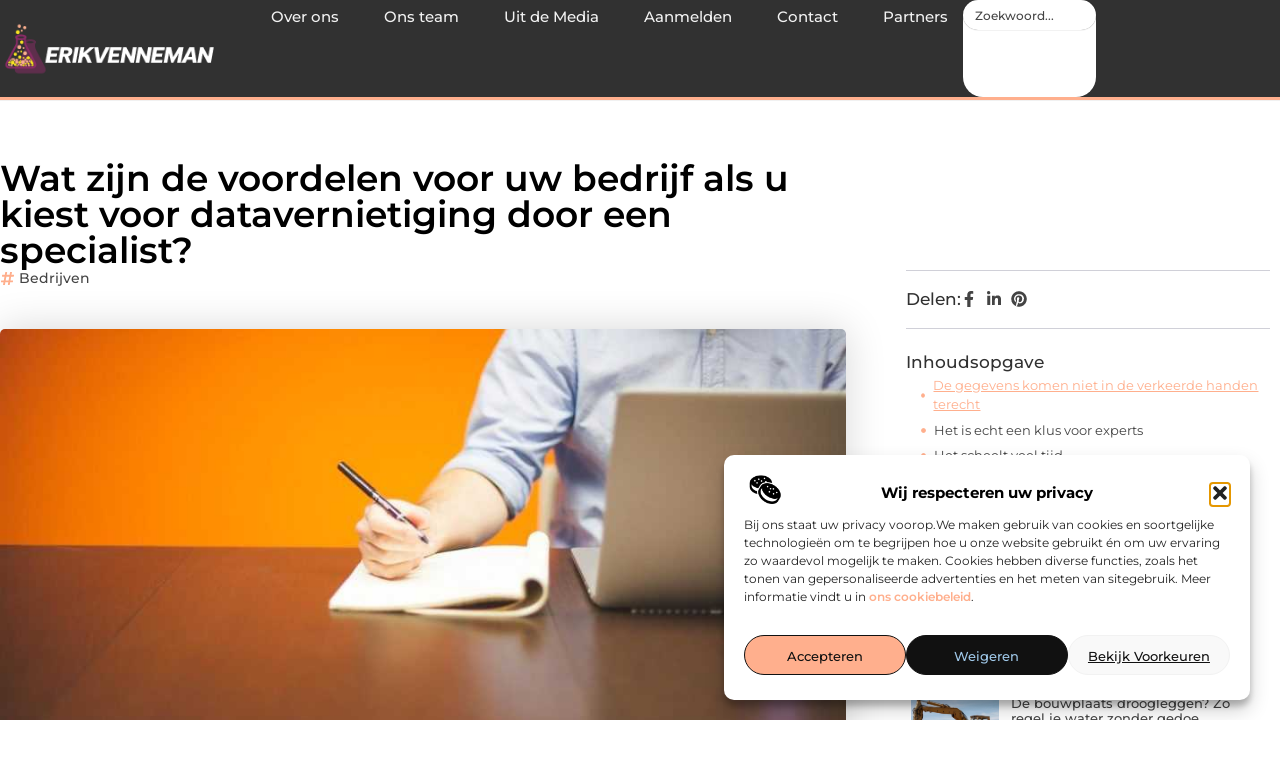

--- FILE ---
content_type: text/html; charset=UTF-8
request_url: https://www.erikvenneman.nl/wat-zijn-de-voordelen-voor-uw-bedrijf-als-u-kiest-voor-datavernietiging-door-een-specialist/
body_size: 35853
content:
<!doctype html>
<html lang="nl-NL" prefix="og: https://ogp.me/ns#">
<head>
	<meta charset="UTF-8">
	<meta name="viewport" content="width=device-width, initial-scale=1">
	<link rel="profile" href="https://gmpg.org/xfn/11">
		<style>img:is([sizes="auto" i], [sizes^="auto," i]) { contain-intrinsic-size: 3000px 1500px }</style>
	
<!-- Search Engine Optimization door Rank Math - https://rankmath.com/ -->
<title>Wat zijn de voordelen voor uw bedrijf als u kiest voor datavernietiging door een specialist? &bull; Erikvenneman</title>
<meta name="description" content="Tegenwoordig werken de meeste bedrijven voor een groot deel online. Dit komt natuurlijk omdat we in een digitale wereld leven. Het is natuurlijk zeer"/>
<meta name="robots" content="follow, index, max-snippet:-1, max-video-preview:-1, max-image-preview:large"/>
<link rel="canonical" href="https://www.erikvenneman.nl/wat-zijn-de-voordelen-voor-uw-bedrijf-als-u-kiest-voor-datavernietiging-door-een-specialist/" />
<meta property="og:locale" content="nl_NL" />
<meta property="og:type" content="article" />
<meta property="og:title" content="Wat zijn de voordelen voor uw bedrijf als u kiest voor datavernietiging door een specialist? &bull; Erikvenneman" />
<meta property="og:description" content="Tegenwoordig werken de meeste bedrijven voor een groot deel online. Dit komt natuurlijk omdat we in een digitale wereld leven. Het is natuurlijk zeer" />
<meta property="og:url" content="https://www.erikvenneman.nl/wat-zijn-de-voordelen-voor-uw-bedrijf-als-u-kiest-voor-datavernietiging-door-een-specialist/" />
<meta property="og:site_name" content="Erikvenneman" />
<meta property="article:section" content="Bedrijven" />
<meta property="og:image" content="https://www.erikvenneman.nl/wp-content/uploads/2022/11/g3c57949872db3afe70adf2300453d731695f6fe1888d7bbfaffe76fa154306dc007ae81ab10186f0cc02d82fe8ad83a9_1280.jpg" />
<meta property="og:image:secure_url" content="https://www.erikvenneman.nl/wp-content/uploads/2022/11/g3c57949872db3afe70adf2300453d731695f6fe1888d7bbfaffe76fa154306dc007ae81ab10186f0cc02d82fe8ad83a9_1280.jpg" />
<meta property="og:image:width" content="945" />
<meta property="og:image:height" content="630" />
<meta property="og:image:alt" content="Wat zijn de voordelen voor uw bedrijf als u kiest voor datavernietiging door een specialist?" />
<meta property="og:image:type" content="image/jpeg" />
<meta property="article:published_time" content="2022-11-07T09:20:42+00:00" />
<meta name="twitter:card" content="summary_large_image" />
<meta name="twitter:title" content="Wat zijn de voordelen voor uw bedrijf als u kiest voor datavernietiging door een specialist? &bull; Erikvenneman" />
<meta name="twitter:description" content="Tegenwoordig werken de meeste bedrijven voor een groot deel online. Dit komt natuurlijk omdat we in een digitale wereld leven. Het is natuurlijk zeer" />
<meta name="twitter:image" content="https://www.erikvenneman.nl/wp-content/uploads/2022/11/g3c57949872db3afe70adf2300453d731695f6fe1888d7bbfaffe76fa154306dc007ae81ab10186f0cc02d82fe8ad83a9_1280.jpg" />
<script type="application/ld+json" class="rank-math-schema">{"@context":"https://schema.org","@graph":[{"@type":"Organization","@id":"https://www.erikvenneman.nl/#organization","name":"erikvenneman","url":"https://www.erikvenneman.nl","logo":{"@type":"ImageObject","@id":"https://www.erikvenneman.nl/#logo","url":"https://www.erikvenneman.nl/wp-content/uploads/2021/09/cropped-1.erikvenneman.nl-Logo-355x159px.png","contentUrl":"https://www.erikvenneman.nl/wp-content/uploads/2021/09/cropped-1.erikvenneman.nl-Logo-355x159px.png","caption":"Erikvenneman","inLanguage":"nl-NL","width":"355","height":"86"}},{"@type":"WebSite","@id":"https://www.erikvenneman.nl/#website","url":"https://www.erikvenneman.nl","name":"Erikvenneman","alternateName":"erikvenneman.nl","publisher":{"@id":"https://www.erikvenneman.nl/#organization"},"inLanguage":"nl-NL"},{"@type":"ImageObject","@id":"https://www.erikvenneman.nl/wp-content/uploads/2022/11/g3c57949872db3afe70adf2300453d731695f6fe1888d7bbfaffe76fa154306dc007ae81ab10186f0cc02d82fe8ad83a9_1280.jpg","url":"https://www.erikvenneman.nl/wp-content/uploads/2022/11/g3c57949872db3afe70adf2300453d731695f6fe1888d7bbfaffe76fa154306dc007ae81ab10186f0cc02d82fe8ad83a9_1280.jpg","width":"945","height":"630","inLanguage":"nl-NL"},{"@type":"BreadcrumbList","@id":"https://www.erikvenneman.nl/wat-zijn-de-voordelen-voor-uw-bedrijf-als-u-kiest-voor-datavernietiging-door-een-specialist/#breadcrumb","itemListElement":[{"@type":"ListItem","position":"1","item":{"@id":"https://www.erikvenneman.nl/","name":"Home"}},{"@type":"ListItem","position":"2","item":{"@id":"https://www.erikvenneman.nl/wat-zijn-de-voordelen-voor-uw-bedrijf-als-u-kiest-voor-datavernietiging-door-een-specialist/","name":"Wat zijn de voordelen voor uw bedrijf als u kiest voor datavernietiging door een specialist?"}}]},{"@type":"WebPage","@id":"https://www.erikvenneman.nl/wat-zijn-de-voordelen-voor-uw-bedrijf-als-u-kiest-voor-datavernietiging-door-een-specialist/#webpage","url":"https://www.erikvenneman.nl/wat-zijn-de-voordelen-voor-uw-bedrijf-als-u-kiest-voor-datavernietiging-door-een-specialist/","name":"Wat zijn de voordelen voor uw bedrijf als u kiest voor datavernietiging door een specialist? &bull; Erikvenneman","datePublished":"2022-11-07T09:20:42+00:00","dateModified":"2022-11-07T09:20:42+00:00","isPartOf":{"@id":"https://www.erikvenneman.nl/#website"},"primaryImageOfPage":{"@id":"https://www.erikvenneman.nl/wp-content/uploads/2022/11/g3c57949872db3afe70adf2300453d731695f6fe1888d7bbfaffe76fa154306dc007ae81ab10186f0cc02d82fe8ad83a9_1280.jpg"},"inLanguage":"nl-NL","breadcrumb":{"@id":"https://www.erikvenneman.nl/wat-zijn-de-voordelen-voor-uw-bedrijf-als-u-kiest-voor-datavernietiging-door-een-specialist/#breadcrumb"}},{"@type":"Person","@id":"https://www.erikvenneman.nl/wat-zijn-de-voordelen-voor-uw-bedrijf-als-u-kiest-voor-datavernietiging-door-een-specialist/#author","image":{"@type":"ImageObject","@id":"https://secure.gravatar.com/avatar/?s=96&amp;d=mm&amp;r=g","url":"https://secure.gravatar.com/avatar/?s=96&amp;d=mm&amp;r=g","inLanguage":"nl-NL"},"worksFor":{"@id":"https://www.erikvenneman.nl/#organization"}},{"@type":"BlogPosting","headline":"Wat zijn de voordelen voor uw bedrijf als u kiest voor datavernietiging door een specialist? &bull;","datePublished":"2022-11-07T09:20:42+00:00","dateModified":"2022-11-07T09:20:42+00:00","author":{"@id":"https://www.erikvenneman.nl/wat-zijn-de-voordelen-voor-uw-bedrijf-als-u-kiest-voor-datavernietiging-door-een-specialist/#author"},"publisher":{"@id":"https://www.erikvenneman.nl/#organization"},"description":"Tegenwoordig werken de meeste bedrijven voor een groot deel online. Dit komt natuurlijk omdat we in een digitale wereld leven. Het is natuurlijk zeer","name":"Wat zijn de voordelen voor uw bedrijf als u kiest voor datavernietiging door een specialist? &bull;","@id":"https://www.erikvenneman.nl/wat-zijn-de-voordelen-voor-uw-bedrijf-als-u-kiest-voor-datavernietiging-door-een-specialist/#richSnippet","isPartOf":{"@id":"https://www.erikvenneman.nl/wat-zijn-de-voordelen-voor-uw-bedrijf-als-u-kiest-voor-datavernietiging-door-een-specialist/#webpage"},"image":{"@id":"https://www.erikvenneman.nl/wp-content/uploads/2022/11/g3c57949872db3afe70adf2300453d731695f6fe1888d7bbfaffe76fa154306dc007ae81ab10186f0cc02d82fe8ad83a9_1280.jpg"},"inLanguage":"nl-NL","mainEntityOfPage":{"@id":"https://www.erikvenneman.nl/wat-zijn-de-voordelen-voor-uw-bedrijf-als-u-kiest-voor-datavernietiging-door-een-specialist/#webpage"}}]}</script>
<!-- /Rank Math WordPress SEO plugin -->

<script>
window._wpemojiSettings = {"baseUrl":"https:\/\/s.w.org\/images\/core\/emoji\/16.0.1\/72x72\/","ext":".png","svgUrl":"https:\/\/s.w.org\/images\/core\/emoji\/16.0.1\/svg\/","svgExt":".svg","source":{"concatemoji":"https:\/\/www.erikvenneman.nl\/wp-includes\/js\/wp-emoji-release.min.js?ver=6.8.3"}};
/*! This file is auto-generated */
!function(s,n){var o,i,e;function c(e){try{var t={supportTests:e,timestamp:(new Date).valueOf()};sessionStorage.setItem(o,JSON.stringify(t))}catch(e){}}function p(e,t,n){e.clearRect(0,0,e.canvas.width,e.canvas.height),e.fillText(t,0,0);var t=new Uint32Array(e.getImageData(0,0,e.canvas.width,e.canvas.height).data),a=(e.clearRect(0,0,e.canvas.width,e.canvas.height),e.fillText(n,0,0),new Uint32Array(e.getImageData(0,0,e.canvas.width,e.canvas.height).data));return t.every(function(e,t){return e===a[t]})}function u(e,t){e.clearRect(0,0,e.canvas.width,e.canvas.height),e.fillText(t,0,0);for(var n=e.getImageData(16,16,1,1),a=0;a<n.data.length;a++)if(0!==n.data[a])return!1;return!0}function f(e,t,n,a){switch(t){case"flag":return n(e,"\ud83c\udff3\ufe0f\u200d\u26a7\ufe0f","\ud83c\udff3\ufe0f\u200b\u26a7\ufe0f")?!1:!n(e,"\ud83c\udde8\ud83c\uddf6","\ud83c\udde8\u200b\ud83c\uddf6")&&!n(e,"\ud83c\udff4\udb40\udc67\udb40\udc62\udb40\udc65\udb40\udc6e\udb40\udc67\udb40\udc7f","\ud83c\udff4\u200b\udb40\udc67\u200b\udb40\udc62\u200b\udb40\udc65\u200b\udb40\udc6e\u200b\udb40\udc67\u200b\udb40\udc7f");case"emoji":return!a(e,"\ud83e\udedf")}return!1}function g(e,t,n,a){var r="undefined"!=typeof WorkerGlobalScope&&self instanceof WorkerGlobalScope?new OffscreenCanvas(300,150):s.createElement("canvas"),o=r.getContext("2d",{willReadFrequently:!0}),i=(o.textBaseline="top",o.font="600 32px Arial",{});return e.forEach(function(e){i[e]=t(o,e,n,a)}),i}function t(e){var t=s.createElement("script");t.src=e,t.defer=!0,s.head.appendChild(t)}"undefined"!=typeof Promise&&(o="wpEmojiSettingsSupports",i=["flag","emoji"],n.supports={everything:!0,everythingExceptFlag:!0},e=new Promise(function(e){s.addEventListener("DOMContentLoaded",e,{once:!0})}),new Promise(function(t){var n=function(){try{var e=JSON.parse(sessionStorage.getItem(o));if("object"==typeof e&&"number"==typeof e.timestamp&&(new Date).valueOf()<e.timestamp+604800&&"object"==typeof e.supportTests)return e.supportTests}catch(e){}return null}();if(!n){if("undefined"!=typeof Worker&&"undefined"!=typeof OffscreenCanvas&&"undefined"!=typeof URL&&URL.createObjectURL&&"undefined"!=typeof Blob)try{var e="postMessage("+g.toString()+"("+[JSON.stringify(i),f.toString(),p.toString(),u.toString()].join(",")+"));",a=new Blob([e],{type:"text/javascript"}),r=new Worker(URL.createObjectURL(a),{name:"wpTestEmojiSupports"});return void(r.onmessage=function(e){c(n=e.data),r.terminate(),t(n)})}catch(e){}c(n=g(i,f,p,u))}t(n)}).then(function(e){for(var t in e)n.supports[t]=e[t],n.supports.everything=n.supports.everything&&n.supports[t],"flag"!==t&&(n.supports.everythingExceptFlag=n.supports.everythingExceptFlag&&n.supports[t]);n.supports.everythingExceptFlag=n.supports.everythingExceptFlag&&!n.supports.flag,n.DOMReady=!1,n.readyCallback=function(){n.DOMReady=!0}}).then(function(){return e}).then(function(){var e;n.supports.everything||(n.readyCallback(),(e=n.source||{}).concatemoji?t(e.concatemoji):e.wpemoji&&e.twemoji&&(t(e.twemoji),t(e.wpemoji)))}))}((window,document),window._wpemojiSettings);
</script>
<link rel='stylesheet' id='colorboxstyle-css' href='https://www.erikvenneman.nl/wp-content/plugins/link-library/colorbox/colorbox.css?ver=6.8.3' media='all' />
<style id='wp-emoji-styles-inline-css'>

	img.wp-smiley, img.emoji {
		display: inline !important;
		border: none !important;
		box-shadow: none !important;
		height: 1em !important;
		width: 1em !important;
		margin: 0 0.07em !important;
		vertical-align: -0.1em !important;
		background: none !important;
		padding: 0 !important;
	}
</style>
<link rel='stylesheet' id='wp-block-library-css' href='https://www.erikvenneman.nl/wp-includes/css/dist/block-library/style.min.css?ver=6.8.3' media='all' />
<style id='global-styles-inline-css'>
:root{--wp--preset--aspect-ratio--square: 1;--wp--preset--aspect-ratio--4-3: 4/3;--wp--preset--aspect-ratio--3-4: 3/4;--wp--preset--aspect-ratio--3-2: 3/2;--wp--preset--aspect-ratio--2-3: 2/3;--wp--preset--aspect-ratio--16-9: 16/9;--wp--preset--aspect-ratio--9-16: 9/16;--wp--preset--color--black: #000000;--wp--preset--color--cyan-bluish-gray: #abb8c3;--wp--preset--color--white: #ffffff;--wp--preset--color--pale-pink: #f78da7;--wp--preset--color--vivid-red: #cf2e2e;--wp--preset--color--luminous-vivid-orange: #ff6900;--wp--preset--color--luminous-vivid-amber: #fcb900;--wp--preset--color--light-green-cyan: #7bdcb5;--wp--preset--color--vivid-green-cyan: #00d084;--wp--preset--color--pale-cyan-blue: #8ed1fc;--wp--preset--color--vivid-cyan-blue: #0693e3;--wp--preset--color--vivid-purple: #9b51e0;--wp--preset--gradient--vivid-cyan-blue-to-vivid-purple: linear-gradient(135deg,rgba(6,147,227,1) 0%,rgb(155,81,224) 100%);--wp--preset--gradient--light-green-cyan-to-vivid-green-cyan: linear-gradient(135deg,rgb(122,220,180) 0%,rgb(0,208,130) 100%);--wp--preset--gradient--luminous-vivid-amber-to-luminous-vivid-orange: linear-gradient(135deg,rgba(252,185,0,1) 0%,rgba(255,105,0,1) 100%);--wp--preset--gradient--luminous-vivid-orange-to-vivid-red: linear-gradient(135deg,rgba(255,105,0,1) 0%,rgb(207,46,46) 100%);--wp--preset--gradient--very-light-gray-to-cyan-bluish-gray: linear-gradient(135deg,rgb(238,238,238) 0%,rgb(169,184,195) 100%);--wp--preset--gradient--cool-to-warm-spectrum: linear-gradient(135deg,rgb(74,234,220) 0%,rgb(151,120,209) 20%,rgb(207,42,186) 40%,rgb(238,44,130) 60%,rgb(251,105,98) 80%,rgb(254,248,76) 100%);--wp--preset--gradient--blush-light-purple: linear-gradient(135deg,rgb(255,206,236) 0%,rgb(152,150,240) 100%);--wp--preset--gradient--blush-bordeaux: linear-gradient(135deg,rgb(254,205,165) 0%,rgb(254,45,45) 50%,rgb(107,0,62) 100%);--wp--preset--gradient--luminous-dusk: linear-gradient(135deg,rgb(255,203,112) 0%,rgb(199,81,192) 50%,rgb(65,88,208) 100%);--wp--preset--gradient--pale-ocean: linear-gradient(135deg,rgb(255,245,203) 0%,rgb(182,227,212) 50%,rgb(51,167,181) 100%);--wp--preset--gradient--electric-grass: linear-gradient(135deg,rgb(202,248,128) 0%,rgb(113,206,126) 100%);--wp--preset--gradient--midnight: linear-gradient(135deg,rgb(2,3,129) 0%,rgb(40,116,252) 100%);--wp--preset--font-size--small: 13px;--wp--preset--font-size--medium: 20px;--wp--preset--font-size--large: 36px;--wp--preset--font-size--x-large: 42px;--wp--preset--spacing--20: 0.44rem;--wp--preset--spacing--30: 0.67rem;--wp--preset--spacing--40: 1rem;--wp--preset--spacing--50: 1.5rem;--wp--preset--spacing--60: 2.25rem;--wp--preset--spacing--70: 3.38rem;--wp--preset--spacing--80: 5.06rem;--wp--preset--shadow--natural: 6px 6px 9px rgba(0, 0, 0, 0.2);--wp--preset--shadow--deep: 12px 12px 50px rgba(0, 0, 0, 0.4);--wp--preset--shadow--sharp: 6px 6px 0px rgba(0, 0, 0, 0.2);--wp--preset--shadow--outlined: 6px 6px 0px -3px rgba(255, 255, 255, 1), 6px 6px rgba(0, 0, 0, 1);--wp--preset--shadow--crisp: 6px 6px 0px rgba(0, 0, 0, 1);}:root { --wp--style--global--content-size: 800px;--wp--style--global--wide-size: 1200px; }:where(body) { margin: 0; }.wp-site-blocks > .alignleft { float: left; margin-right: 2em; }.wp-site-blocks > .alignright { float: right; margin-left: 2em; }.wp-site-blocks > .aligncenter { justify-content: center; margin-left: auto; margin-right: auto; }:where(.wp-site-blocks) > * { margin-block-start: 24px; margin-block-end: 0; }:where(.wp-site-blocks) > :first-child { margin-block-start: 0; }:where(.wp-site-blocks) > :last-child { margin-block-end: 0; }:root { --wp--style--block-gap: 24px; }:root :where(.is-layout-flow) > :first-child{margin-block-start: 0;}:root :where(.is-layout-flow) > :last-child{margin-block-end: 0;}:root :where(.is-layout-flow) > *{margin-block-start: 24px;margin-block-end: 0;}:root :where(.is-layout-constrained) > :first-child{margin-block-start: 0;}:root :where(.is-layout-constrained) > :last-child{margin-block-end: 0;}:root :where(.is-layout-constrained) > *{margin-block-start: 24px;margin-block-end: 0;}:root :where(.is-layout-flex){gap: 24px;}:root :where(.is-layout-grid){gap: 24px;}.is-layout-flow > .alignleft{float: left;margin-inline-start: 0;margin-inline-end: 2em;}.is-layout-flow > .alignright{float: right;margin-inline-start: 2em;margin-inline-end: 0;}.is-layout-flow > .aligncenter{margin-left: auto !important;margin-right: auto !important;}.is-layout-constrained > .alignleft{float: left;margin-inline-start: 0;margin-inline-end: 2em;}.is-layout-constrained > .alignright{float: right;margin-inline-start: 2em;margin-inline-end: 0;}.is-layout-constrained > .aligncenter{margin-left: auto !important;margin-right: auto !important;}.is-layout-constrained > :where(:not(.alignleft):not(.alignright):not(.alignfull)){max-width: var(--wp--style--global--content-size);margin-left: auto !important;margin-right: auto !important;}.is-layout-constrained > .alignwide{max-width: var(--wp--style--global--wide-size);}body .is-layout-flex{display: flex;}.is-layout-flex{flex-wrap: wrap;align-items: center;}.is-layout-flex > :is(*, div){margin: 0;}body .is-layout-grid{display: grid;}.is-layout-grid > :is(*, div){margin: 0;}body{padding-top: 0px;padding-right: 0px;padding-bottom: 0px;padding-left: 0px;}a:where(:not(.wp-element-button)){text-decoration: underline;}:root :where(.wp-element-button, .wp-block-button__link){background-color: #32373c;border-width: 0;color: #fff;font-family: inherit;font-size: inherit;line-height: inherit;padding: calc(0.667em + 2px) calc(1.333em + 2px);text-decoration: none;}.has-black-color{color: var(--wp--preset--color--black) !important;}.has-cyan-bluish-gray-color{color: var(--wp--preset--color--cyan-bluish-gray) !important;}.has-white-color{color: var(--wp--preset--color--white) !important;}.has-pale-pink-color{color: var(--wp--preset--color--pale-pink) !important;}.has-vivid-red-color{color: var(--wp--preset--color--vivid-red) !important;}.has-luminous-vivid-orange-color{color: var(--wp--preset--color--luminous-vivid-orange) !important;}.has-luminous-vivid-amber-color{color: var(--wp--preset--color--luminous-vivid-amber) !important;}.has-light-green-cyan-color{color: var(--wp--preset--color--light-green-cyan) !important;}.has-vivid-green-cyan-color{color: var(--wp--preset--color--vivid-green-cyan) !important;}.has-pale-cyan-blue-color{color: var(--wp--preset--color--pale-cyan-blue) !important;}.has-vivid-cyan-blue-color{color: var(--wp--preset--color--vivid-cyan-blue) !important;}.has-vivid-purple-color{color: var(--wp--preset--color--vivid-purple) !important;}.has-black-background-color{background-color: var(--wp--preset--color--black) !important;}.has-cyan-bluish-gray-background-color{background-color: var(--wp--preset--color--cyan-bluish-gray) !important;}.has-white-background-color{background-color: var(--wp--preset--color--white) !important;}.has-pale-pink-background-color{background-color: var(--wp--preset--color--pale-pink) !important;}.has-vivid-red-background-color{background-color: var(--wp--preset--color--vivid-red) !important;}.has-luminous-vivid-orange-background-color{background-color: var(--wp--preset--color--luminous-vivid-orange) !important;}.has-luminous-vivid-amber-background-color{background-color: var(--wp--preset--color--luminous-vivid-amber) !important;}.has-light-green-cyan-background-color{background-color: var(--wp--preset--color--light-green-cyan) !important;}.has-vivid-green-cyan-background-color{background-color: var(--wp--preset--color--vivid-green-cyan) !important;}.has-pale-cyan-blue-background-color{background-color: var(--wp--preset--color--pale-cyan-blue) !important;}.has-vivid-cyan-blue-background-color{background-color: var(--wp--preset--color--vivid-cyan-blue) !important;}.has-vivid-purple-background-color{background-color: var(--wp--preset--color--vivid-purple) !important;}.has-black-border-color{border-color: var(--wp--preset--color--black) !important;}.has-cyan-bluish-gray-border-color{border-color: var(--wp--preset--color--cyan-bluish-gray) !important;}.has-white-border-color{border-color: var(--wp--preset--color--white) !important;}.has-pale-pink-border-color{border-color: var(--wp--preset--color--pale-pink) !important;}.has-vivid-red-border-color{border-color: var(--wp--preset--color--vivid-red) !important;}.has-luminous-vivid-orange-border-color{border-color: var(--wp--preset--color--luminous-vivid-orange) !important;}.has-luminous-vivid-amber-border-color{border-color: var(--wp--preset--color--luminous-vivid-amber) !important;}.has-light-green-cyan-border-color{border-color: var(--wp--preset--color--light-green-cyan) !important;}.has-vivid-green-cyan-border-color{border-color: var(--wp--preset--color--vivid-green-cyan) !important;}.has-pale-cyan-blue-border-color{border-color: var(--wp--preset--color--pale-cyan-blue) !important;}.has-vivid-cyan-blue-border-color{border-color: var(--wp--preset--color--vivid-cyan-blue) !important;}.has-vivid-purple-border-color{border-color: var(--wp--preset--color--vivid-purple) !important;}.has-vivid-cyan-blue-to-vivid-purple-gradient-background{background: var(--wp--preset--gradient--vivid-cyan-blue-to-vivid-purple) !important;}.has-light-green-cyan-to-vivid-green-cyan-gradient-background{background: var(--wp--preset--gradient--light-green-cyan-to-vivid-green-cyan) !important;}.has-luminous-vivid-amber-to-luminous-vivid-orange-gradient-background{background: var(--wp--preset--gradient--luminous-vivid-amber-to-luminous-vivid-orange) !important;}.has-luminous-vivid-orange-to-vivid-red-gradient-background{background: var(--wp--preset--gradient--luminous-vivid-orange-to-vivid-red) !important;}.has-very-light-gray-to-cyan-bluish-gray-gradient-background{background: var(--wp--preset--gradient--very-light-gray-to-cyan-bluish-gray) !important;}.has-cool-to-warm-spectrum-gradient-background{background: var(--wp--preset--gradient--cool-to-warm-spectrum) !important;}.has-blush-light-purple-gradient-background{background: var(--wp--preset--gradient--blush-light-purple) !important;}.has-blush-bordeaux-gradient-background{background: var(--wp--preset--gradient--blush-bordeaux) !important;}.has-luminous-dusk-gradient-background{background: var(--wp--preset--gradient--luminous-dusk) !important;}.has-pale-ocean-gradient-background{background: var(--wp--preset--gradient--pale-ocean) !important;}.has-electric-grass-gradient-background{background: var(--wp--preset--gradient--electric-grass) !important;}.has-midnight-gradient-background{background: var(--wp--preset--gradient--midnight) !important;}.has-small-font-size{font-size: var(--wp--preset--font-size--small) !important;}.has-medium-font-size{font-size: var(--wp--preset--font-size--medium) !important;}.has-large-font-size{font-size: var(--wp--preset--font-size--large) !important;}.has-x-large-font-size{font-size: var(--wp--preset--font-size--x-large) !important;}
:root :where(.wp-block-pullquote){font-size: 1.5em;line-height: 1.6;}
</style>
<link rel='stylesheet' id='thumbs_rating_styles-css' href='https://www.erikvenneman.nl/wp-content/plugins/link-library/upvote-downvote/css/style.css?ver=1.0.0' media='all' />
<link rel='stylesheet' id='scriptlesssocialsharing-css' href='https://www.erikvenneman.nl/wp-content/plugins/scriptless-social-sharing/includes/css/scriptlesssocialsharing-style.css?ver=3.3.1' media='all' />
<style id='scriptlesssocialsharing-inline-css'>
.scriptlesssocialsharing__buttons a.button { padding: 12px; flex: 1; }@media only screen and (max-width: 767px) { .scriptlesssocialsharing .sss-name { position: absolute; clip: rect(1px, 1px, 1px, 1px); height: 1px; width: 1px; border: 0; overflow: hidden; } }
</style>
<link rel='stylesheet' id='cmplz-general-css' href='https://www.erikvenneman.nl/wp-content/plugins/complianz-gdpr/assets/css/cookieblocker.min.css?ver=1741706570' media='all' />
<link rel='stylesheet' id='hello-elementor-css' href='https://www.erikvenneman.nl/wp-content/themes/hello-elementor/style.min.css?ver=3.3.0' media='all' />
<link rel='stylesheet' id='hello-elementor-theme-style-css' href='https://www.erikvenneman.nl/wp-content/themes/hello-elementor/theme.min.css?ver=3.3.0' media='all' />
<link rel='stylesheet' id='hello-elementor-header-footer-css' href='https://www.erikvenneman.nl/wp-content/themes/hello-elementor/header-footer.min.css?ver=3.3.0' media='all' />
<link rel='stylesheet' id='elementor-frontend-css' href='https://www.erikvenneman.nl/wp-content/plugins/elementor/assets/css/frontend.min.css?ver=3.34.2' media='all' />
<link rel='stylesheet' id='elementor-post-5273-css' href='https://www.erikvenneman.nl/wp-content/uploads/elementor/css/post-5273.css?ver=1769027628' media='all' />
<link rel='stylesheet' id='e-animation-grow-css' href='https://www.erikvenneman.nl/wp-content/plugins/elementor/assets/lib/animations/styles/e-animation-grow.min.css?ver=3.34.2' media='all' />
<link rel='stylesheet' id='widget-image-css' href='https://www.erikvenneman.nl/wp-content/plugins/elementor/assets/css/widget-image.min.css?ver=3.34.2' media='all' />
<link rel='stylesheet' id='widget-nav-menu-css' href='https://www.erikvenneman.nl/wp-content/plugins/elementor-pro/assets/css/widget-nav-menu.min.css?ver=3.28.3' media='all' />
<link rel='stylesheet' id='widget-search-css' href='https://www.erikvenneman.nl/wp-content/plugins/elementor-pro/assets/css/widget-search.min.css?ver=3.28.3' media='all' />
<link rel='stylesheet' id='e-animation-wobble-vertical-css' href='https://www.erikvenneman.nl/wp-content/plugins/elementor/assets/lib/animations/styles/e-animation-wobble-vertical.min.css?ver=3.34.2' media='all' />
<link rel='stylesheet' id='e-animation-fadeIn-css' href='https://www.erikvenneman.nl/wp-content/plugins/elementor/assets/lib/animations/styles/fadeIn.min.css?ver=3.34.2' media='all' />
<link rel='stylesheet' id='e-motion-fx-css' href='https://www.erikvenneman.nl/wp-content/plugins/elementor-pro/assets/css/modules/motion-fx.min.css?ver=3.28.3' media='all' />
<link rel='stylesheet' id='e-sticky-css' href='https://www.erikvenneman.nl/wp-content/plugins/elementor-pro/assets/css/modules/sticky.min.css?ver=3.28.3' media='all' />
<link rel='stylesheet' id='widget-heading-css' href='https://www.erikvenneman.nl/wp-content/plugins/elementor/assets/css/widget-heading.min.css?ver=3.34.2' media='all' />
<link rel='stylesheet' id='swiper-css' href='https://www.erikvenneman.nl/wp-content/plugins/elementor/assets/lib/swiper/v8/css/swiper.min.css?ver=8.4.5' media='all' />
<link rel='stylesheet' id='e-swiper-css' href='https://www.erikvenneman.nl/wp-content/plugins/elementor/assets/css/conditionals/e-swiper.min.css?ver=3.34.2' media='all' />
<link rel='stylesheet' id='widget-post-info-css' href='https://www.erikvenneman.nl/wp-content/plugins/elementor-pro/assets/css/widget-post-info.min.css?ver=3.28.3' media='all' />
<link rel='stylesheet' id='widget-icon-list-css' href='https://www.erikvenneman.nl/wp-content/plugins/elementor/assets/css/widget-icon-list.min.css?ver=3.34.2' media='all' />
<link rel='stylesheet' id='widget-table-of-contents-css' href='https://www.erikvenneman.nl/wp-content/plugins/elementor-pro/assets/css/widget-table-of-contents.min.css?ver=3.28.3' media='all' />
<link rel='stylesheet' id='widget-posts-css' href='https://www.erikvenneman.nl/wp-content/plugins/elementor-pro/assets/css/widget-posts.min.css?ver=3.28.3' media='all' />
<link rel='stylesheet' id='widget-post-navigation-css' href='https://www.erikvenneman.nl/wp-content/plugins/elementor-pro/assets/css/widget-post-navigation.min.css?ver=3.28.3' media='all' />
<link rel='stylesheet' id='widget-loop-common-css' href='https://www.erikvenneman.nl/wp-content/plugins/elementor-pro/assets/css/widget-loop-common.min.css?ver=3.28.3' media='all' />
<link rel='stylesheet' id='widget-loop-grid-css' href='https://www.erikvenneman.nl/wp-content/plugins/elementor-pro/assets/css/widget-loop-grid.min.css?ver=3.28.3' media='all' />
<link rel='stylesheet' id='elementor-post-5432-css' href='https://www.erikvenneman.nl/wp-content/uploads/elementor/css/post-5432.css?ver=1769027629' media='all' />
<link rel='stylesheet' id='elementor-post-5435-css' href='https://www.erikvenneman.nl/wp-content/uploads/elementor/css/post-5435.css?ver=1769027629' media='all' />
<link rel='stylesheet' id='elementor-post-5439-css' href='https://www.erikvenneman.nl/wp-content/uploads/elementor/css/post-5439.css?ver=1769027629' media='all' />
<link rel='stylesheet' id='elementor-gf-local-montserrat-css' href='https://www.erikvenneman.nl/wp-content/uploads/elementor/google-fonts/css/montserrat.css?ver=1742221998' media='all' />
<script src="https://www.erikvenneman.nl/wp-includes/js/jquery/jquery.min.js?ver=3.7.1" id="jquery-core-js"></script>
<script src="https://www.erikvenneman.nl/wp-includes/js/jquery/jquery-migrate.min.js?ver=3.4.1" id="jquery-migrate-js"></script>
<script src="https://www.erikvenneman.nl/wp-content/plugins/link-library/colorbox/jquery.colorbox-min.js?ver=1.3.9" id="colorbox-js"></script>
<script id="thumbs_rating_scripts-js-extra">
var thumbs_rating_ajax = {"ajax_url":"https:\/\/www.erikvenneman.nl\/wp-admin\/admin-ajax.php","nonce":"01aa2fe5bf"};
</script>
<script src="https://www.erikvenneman.nl/wp-content/plugins/link-library/upvote-downvote/js/general.js?ver=4.0.1" id="thumbs_rating_scripts-js"></script>
<link rel="https://api.w.org/" href="https://www.erikvenneman.nl/wp-json/" /><link rel="alternate" title="JSON" type="application/json" href="https://www.erikvenneman.nl/wp-json/wp/v2/posts/1866" /><link rel="EditURI" type="application/rsd+xml" title="RSD" href="https://www.erikvenneman.nl/xmlrpc.php?rsd" />
<meta name="generator" content="WordPress 6.8.3" />
<link rel='shortlink' href='https://www.erikvenneman.nl/?p=1866' />
<link rel="alternate" title="oEmbed (JSON)" type="application/json+oembed" href="https://www.erikvenneman.nl/wp-json/oembed/1.0/embed?url=https%3A%2F%2Fwww.erikvenneman.nl%2Fwat-zijn-de-voordelen-voor-uw-bedrijf-als-u-kiest-voor-datavernietiging-door-een-specialist%2F" />
<link rel="alternate" title="oEmbed (XML)" type="text/xml+oembed" href="https://www.erikvenneman.nl/wp-json/oembed/1.0/embed?url=https%3A%2F%2Fwww.erikvenneman.nl%2Fwat-zijn-de-voordelen-voor-uw-bedrijf-als-u-kiest-voor-datavernietiging-door-een-specialist%2F&#038;format=xml" />
<script type="text/javascript">//<![CDATA[
  function external_links_in_new_windows_loop() {
    if (!document.links) {
      document.links = document.getElementsByTagName('a');
    }
    var change_link = false;
    var force = '';
    var ignore = '';

    for (var t=0; t<document.links.length; t++) {
      var all_links = document.links[t];
      change_link = false;
      
      if(document.links[t].hasAttribute('onClick') == false) {
        // forced if the address starts with http (or also https), but does not link to the current domain
        if(all_links.href.search(/^http/) != -1 && all_links.href.search('www.erikvenneman.nl') == -1 && all_links.href.search(/^#/) == -1) {
          // console.log('Changed ' + all_links.href);
          change_link = true;
        }
          
        if(force != '' && all_links.href.search(force) != -1) {
          // forced
          // console.log('force ' + all_links.href);
          change_link = true;
        }
        
        if(ignore != '' && all_links.href.search(ignore) != -1) {
          // console.log('ignore ' + all_links.href);
          // ignored
          change_link = false;
        }

        if(change_link == true) {
          // console.log('Changed ' + all_links.href);
          document.links[t].setAttribute('onClick', 'javascript:window.open(\'' + all_links.href.replace(/'/g, '') + '\', \'_blank\', \'noopener\'); return false;');
          document.links[t].removeAttribute('target');
        }
      }
    }
  }
  
  // Load
  function external_links_in_new_windows_load(func)
  {  
    var oldonload = window.onload;
    if (typeof window.onload != 'function'){
      window.onload = func;
    } else {
      window.onload = function(){
        oldonload();
        func();
      }
    }
  }

  external_links_in_new_windows_load(external_links_in_new_windows_loop);
  //]]></script>

			<style>.cmplz-hidden {
					display: none !important;
				}</style><meta name="generator" content="Elementor 3.34.2; features: e_font_icon_svg, additional_custom_breakpoints; settings: css_print_method-external, google_font-enabled, font_display-swap">
			<style>
				.e-con.e-parent:nth-of-type(n+4):not(.e-lazyloaded):not(.e-no-lazyload),
				.e-con.e-parent:nth-of-type(n+4):not(.e-lazyloaded):not(.e-no-lazyload) * {
					background-image: none !important;
				}
				@media screen and (max-height: 1024px) {
					.e-con.e-parent:nth-of-type(n+3):not(.e-lazyloaded):not(.e-no-lazyload),
					.e-con.e-parent:nth-of-type(n+3):not(.e-lazyloaded):not(.e-no-lazyload) * {
						background-image: none !important;
					}
				}
				@media screen and (max-height: 640px) {
					.e-con.e-parent:nth-of-type(n+2):not(.e-lazyloaded):not(.e-no-lazyload),
					.e-con.e-parent:nth-of-type(n+2):not(.e-lazyloaded):not(.e-no-lazyload) * {
						background-image: none !important;
					}
				}
			</style>
			<link rel="icon" href="https://www.erikvenneman.nl/wp-content/uploads/2021/09/cropped-0.erikvenneman.nl-icon-150x150-px-32x32.png" sizes="32x32" />
<link rel="icon" href="https://www.erikvenneman.nl/wp-content/uploads/2021/09/cropped-0.erikvenneman.nl-icon-150x150-px-192x192.png" sizes="192x192" />
<link rel="apple-touch-icon" href="https://www.erikvenneman.nl/wp-content/uploads/2021/09/cropped-0.erikvenneman.nl-icon-150x150-px-180x180.png" />
<meta name="msapplication-TileImage" content="https://www.erikvenneman.nl/wp-content/uploads/2021/09/cropped-0.erikvenneman.nl-icon-150x150-px-270x270.png" />
</head>
<body data-rsssl=1 data-cmplz=1 class="wp-singular post-template-default single single-post postid-1866 single-format-standard wp-custom-logo wp-embed-responsive wp-theme-hello-elementor theme-default elementor-default elementor-template-full-width elementor-kit-5273 elementor-page-5439">


<a class="skip-link screen-reader-text" href="#content">Ga naar de inhoud</a>

		<header data-elementor-type="header" data-elementor-id="5432" class="elementor elementor-5432 elementor-location-header" data-elementor-post-type="elementor_library">
			<header class="elementor-element elementor-element-4b1edcea top e-flex e-con-boxed e-con e-parent" data-id="4b1edcea" data-element_type="container" data-settings="{&quot;background_background&quot;:&quot;classic&quot;,&quot;sticky&quot;:&quot;top&quot;,&quot;sticky_on&quot;:[&quot;desktop&quot;,&quot;tablet&quot;,&quot;mobile&quot;],&quot;sticky_offset&quot;:0,&quot;sticky_effects_offset&quot;:0,&quot;sticky_anchor_link_offset&quot;:0}">
					<div class="e-con-inner">
				<div class="elementor-element elementor-element-7d2ae46e elementor-widget__width-initial elementor-widget elementor-widget-theme-site-logo elementor-widget-image" data-id="7d2ae46e" data-element_type="widget" data-widget_type="theme-site-logo.default">
				<div class="elementor-widget-container">
											<a href="https://www.erikvenneman.nl">
			<img width="250" height="83" src="https://www.erikvenneman.nl/wp-content/uploads/2021/09/3.erikvenneman.nl250x83px.png" class="elementor-animation-grow attachment-full size-full wp-image-1403" alt="" />				</a>
											</div>
				</div>
		<nav class="elementor-element elementor-element-7afb9bc9 e-con-full e-flex e-con e-child" data-id="7afb9bc9" data-element_type="container">
				<div class="elementor-element elementor-element-3f8d4b0b elementor-nav-menu--stretch elementor-nav-menu__align-center elementor-nav-menu--dropdown-tablet elementor-nav-menu__text-align-aside elementor-nav-menu--toggle elementor-nav-menu--burger elementor-widget elementor-widget-nav-menu" data-id="3f8d4b0b" data-element_type="widget" data-settings="{&quot;full_width&quot;:&quot;stretch&quot;,&quot;layout&quot;:&quot;horizontal&quot;,&quot;submenu_icon&quot;:{&quot;value&quot;:&quot;&lt;svg class=\&quot;e-font-icon-svg e-fas-caret-down\&quot; viewBox=\&quot;0 0 320 512\&quot; xmlns=\&quot;http:\/\/www.w3.org\/2000\/svg\&quot;&gt;&lt;path d=\&quot;M31.3 192h257.3c17.8 0 26.7 21.5 14.1 34.1L174.1 354.8c-7.8 7.8-20.5 7.8-28.3 0L17.2 226.1C4.6 213.5 13.5 192 31.3 192z\&quot;&gt;&lt;\/path&gt;&lt;\/svg&gt;&quot;,&quot;library&quot;:&quot;fa-solid&quot;},&quot;toggle&quot;:&quot;burger&quot;}" data-widget_type="nav-menu.default">
				<div class="elementor-widget-container">
								<nav aria-label="Menu" class="elementor-nav-menu--main elementor-nav-menu__container elementor-nav-menu--layout-horizontal e--pointer-background e--animation-fade">
				<ul id="menu-1-3f8d4b0b" class="elementor-nav-menu"><li class="menu-item menu-item-type-post_type menu-item-object-page menu-item-5406"><a href="https://www.erikvenneman.nl/over-ons/" class="elementor-item">Over ons</a></li>
<li class="menu-item menu-item-type-post_type menu-item-object-page menu-item-5407"><a href="https://www.erikvenneman.nl/ons-team/" class="elementor-item">Ons team</a></li>
<li class="menu-item menu-item-type-custom menu-item-object-custom menu-item-5414"><a href="https://www.erikvenneman.nl/category/media/" class="elementor-item">Uit de Media</a></li>
<li class="menu-item menu-item-type-post_type menu-item-object-page menu-item-5408"><a href="https://www.erikvenneman.nl/aanmelden/" class="elementor-item">Aanmelden</a></li>
<li class="menu-item menu-item-type-post_type menu-item-object-page menu-item-5409"><a href="https://www.erikvenneman.nl/contact/" class="elementor-item">Contact</a></li>
<li class="menu-item menu-item-type-post_type menu-item-object-page menu-item-5410"><a href="https://www.erikvenneman.nl/partners/" class="elementor-item">Partners</a></li>
</ul>			</nav>
					<div class="elementor-menu-toggle" role="button" tabindex="0" aria-label="Menu toggle" aria-expanded="false">
			<span class="elementor-menu-toggle__icon--open"><svg xmlns="http://www.w3.org/2000/svg" xmlns:xlink="http://www.w3.org/1999/xlink" id="Layer_1" x="0px" y="0px" viewBox="0 0 388.35 388.35" style="enable-background:new 0 0 388.35 388.35;" xml:space="preserve"><style type="text/css">	.st0{fill:url(#SVGID_1_);}	.st1{fill:url(#SVGID_2_);}	.st2{fill:url(#SVGID_3_);}	.st3{fill:url(#SVGID_4_);stroke:#A5692A;stroke-miterlimit:10;}	.st4{fill:url(#SVGID_5_);stroke:#A5692A;stroke-miterlimit:10;}	.st5{fill:url(#SVGID_6_);stroke:#A5692A;stroke-miterlimit:10;}</style><g>	<linearGradient id="SVGID_1_" gradientUnits="userSpaceOnUse" x1="128.1523" y1="371.9877" x2="172.8773" y2="249.1068">		<stop offset="0" style="stop-color:#7D326A"></stop>		<stop offset="0.6453" style="stop-color:#B6636F"></stop>	</linearGradient>	<path class="st0" d="M278.21,288.9H22.82c-12.21,0-22.14,9.71-22.14,21.65c0,11.94,9.93,21.65,22.14,21.65h255.39  c12.21,0,22.14-9.71,22.14-21.65C300.36,298.61,290.42,288.9,278.21,288.9z"></path>	<linearGradient id="SVGID_2_" gradientUnits="userSpaceOnUse" x1="167.0009" y1="270.2124" x2="222.0187" y2="119.0523">		<stop offset="0" style="stop-color:#7D326A"></stop>		<stop offset="0.6453" style="stop-color:#B6636F"></stop>	</linearGradient>	<path class="st1" d="M366.2,172.98H22.82c-12.21,0-22.14,9.71-22.14,21.65c0,11.94,9.93,21.65,22.14,21.65H366.2  c12.21,0,22.14-9.71,22.14-21.65C388.35,182.7,378.41,172.98,366.2,172.98z"></path>	<linearGradient id="SVGID_3_" gradientUnits="userSpaceOnUse" x1="128.1523" y1="140.1581" x2="172.8772" y2="17.2772">		<stop offset="0" style="stop-color:#7D326A"></stop>		<stop offset="0.6453" style="stop-color:#B6636F"></stop>	</linearGradient>	<path class="st2" d="M22.82,100.37h255.39c12.21,0,22.14-9.71,22.14-21.65s-9.93-21.65-22.14-21.65H22.82  c-12.21,0-22.14,9.71-22.14,21.65S10.61,100.37,22.82,100.37z"></path></g><g>	<linearGradient id="SVGID_4_" gradientUnits="userSpaceOnUse" x1="-70.3587" y1="-152.8568" x2="217.6196" y2="-152.8568">		<stop offset="0" style="stop-color:#A5692A"></stop>		<stop offset="0.5299" style="stop-color:#BA863B"></stop>		<stop offset="1" style="stop-color:#CDA24D"></stop>	</linearGradient>	<path class="st3" d="M-51.21-133.71h249.68c10.58,0,19.15-8.57,19.15-19.15v0c0-10.58-8.57-19.15-19.15-19.15H-51.21  c-10.58,0-19.15,8.57-19.15,19.15v0C-70.36-142.28-61.79-133.71-51.21-133.71z"></path>	<linearGradient id="SVGID_5_" gradientUnits="userSpaceOnUse" x1="-70.3587" y1="-268.7717" x2="313.6413" y2="-268.7717">		<stop offset="0" style="stop-color:#A5692A"></stop>		<stop offset="0.5299" style="stop-color:#BA863B"></stop>		<stop offset="1" style="stop-color:#CDA24D"></stop>	</linearGradient>	<path class="st4" d="M-51.21-249.62h345.7c10.58,0,19.15-8.57,19.15-19.15s-8.57-19.15-19.15-19.15h-345.7  c-10.58,0-19.15,8.57-19.15,19.15S-61.79-249.62-51.21-249.62z"></path>	<linearGradient id="SVGID_6_" gradientUnits="userSpaceOnUse" x1="-70.3587" y1="-384.6866" x2="217.6196" y2="-384.6866">		<stop offset="0" style="stop-color:#A5692A"></stop>		<stop offset="0.5299" style="stop-color:#BA863B"></stop>		<stop offset="1" style="stop-color:#CDA24D"></stop>	</linearGradient>	<path class="st5" d="M-51.21-365.54h249.68c10.58,0,19.15-8.57,19.15-19.15v0c0-10.58-8.57-19.15-19.15-19.15H-51.21  c-10.58,0-19.15,8.57-19.15,19.15v0C-70.36-374.11-61.79-365.54-51.21-365.54z"></path></g></svg></span><svg aria-hidden="true" role="presentation" class="elementor-menu-toggle__icon--close e-font-icon-svg e-eicon-close" viewBox="0 0 1000 1000" xmlns="http://www.w3.org/2000/svg"><path d="M742 167L500 408 258 167C246 154 233 150 217 150 196 150 179 158 167 167 154 179 150 196 150 212 150 229 154 242 171 254L408 500 167 742C138 771 138 800 167 829 196 858 225 858 254 829L496 587 738 829C750 842 767 846 783 846 800 846 817 842 829 829 842 817 846 804 846 783 846 767 842 750 829 737L588 500 833 258C863 229 863 200 833 171 804 137 775 137 742 167Z"></path></svg>		</div>
					<nav class="elementor-nav-menu--dropdown elementor-nav-menu__container" aria-hidden="true">
				<ul id="menu-2-3f8d4b0b" class="elementor-nav-menu"><li class="menu-item menu-item-type-post_type menu-item-object-page menu-item-5406"><a href="https://www.erikvenneman.nl/over-ons/" class="elementor-item" tabindex="-1">Over ons</a></li>
<li class="menu-item menu-item-type-post_type menu-item-object-page menu-item-5407"><a href="https://www.erikvenneman.nl/ons-team/" class="elementor-item" tabindex="-1">Ons team</a></li>
<li class="menu-item menu-item-type-custom menu-item-object-custom menu-item-5414"><a href="https://www.erikvenneman.nl/category/media/" class="elementor-item" tabindex="-1">Uit de Media</a></li>
<li class="menu-item menu-item-type-post_type menu-item-object-page menu-item-5408"><a href="https://www.erikvenneman.nl/aanmelden/" class="elementor-item" tabindex="-1">Aanmelden</a></li>
<li class="menu-item menu-item-type-post_type menu-item-object-page menu-item-5409"><a href="https://www.erikvenneman.nl/contact/" class="elementor-item" tabindex="-1">Contact</a></li>
<li class="menu-item menu-item-type-post_type menu-item-object-page menu-item-5410"><a href="https://www.erikvenneman.nl/partners/" class="elementor-item" tabindex="-1">Partners</a></li>
</ul>			</nav>
						</div>
				</div>
				<div class="elementor-element elementor-element-6a705adf elementor-widget__width-initial elementor-hidden-mobile elementor-widget elementor-widget-search" data-id="6a705adf" data-element_type="widget" data-settings="{&quot;submit_trigger&quot;:&quot;key_enter&quot;,&quot;pagination_type_options&quot;:&quot;none&quot;}" data-widget_type="search.default">
				<div class="elementor-widget-container">
							<search class="e-search hidden" role="search">
			<form class="e-search-form" action="https://www.erikvenneman.nl" method="get">

				
				<label class="e-search-label" for="search-6a705adf">
					<span class="elementor-screen-only">
						Zoeken					</span>
					<svg aria-hidden="true" class="e-font-icon-svg e-fas-search" viewBox="0 0 512 512" xmlns="http://www.w3.org/2000/svg"><path d="M505 442.7L405.3 343c-4.5-4.5-10.6-7-17-7H372c27.6-35.3 44-79.7 44-128C416 93.1 322.9 0 208 0S0 93.1 0 208s93.1 208 208 208c48.3 0 92.7-16.4 128-44v16.3c0 6.4 2.5 12.5 7 17l99.7 99.7c9.4 9.4 24.6 9.4 33.9 0l28.3-28.3c9.4-9.4 9.4-24.6.1-34zM208 336c-70.7 0-128-57.2-128-128 0-70.7 57.2-128 128-128 70.7 0 128 57.2 128 128 0 70.7-57.2 128-128 128z"></path></svg>				</label>

				<div class="e-search-input-wrapper">
					<input id="search-6a705adf" placeholder="Zoekwoord..." class="e-search-input" type="search" name="s" value="" autocomplete="on" role="combobox" aria-autocomplete="list" aria-expanded="false" aria-controls="results-6a705adf" aria-haspopup="listbox">
															<output id="results-6a705adf" class="e-search-results-container hide-loader" aria-live="polite" aria-atomic="true" aria-label="Resultaten voor zoekopdracht" tabindex="0">
						<div class="e-search-results"></div>
											</output>
									</div>
				
				
				<button class="e-search-submit elementor-screen-only " type="submit" aria-label="Zoeken">
					
									</button>
				<input type="hidden" name="e_search_props" value="6a705adf-5432">
			</form>
		</search>
						</div>
				</div>
				</nav>
				<div class="elementor-element elementor-element-26e0c257 elementor-view-framed elementor-widget__width-auto elementor-fixed elementor-shape-circle elementor-invisible elementor-widget elementor-widget-icon" data-id="26e0c257" data-element_type="widget" data-settings="{&quot;_position&quot;:&quot;fixed&quot;,&quot;motion_fx_motion_fx_scrolling&quot;:&quot;yes&quot;,&quot;motion_fx_opacity_effect&quot;:&quot;yes&quot;,&quot;motion_fx_opacity_range&quot;:{&quot;unit&quot;:&quot;%&quot;,&quot;size&quot;:&quot;&quot;,&quot;sizes&quot;:{&quot;start&quot;:0,&quot;end&quot;:45}},&quot;_animation&quot;:&quot;fadeIn&quot;,&quot;_animation_delay&quot;:200,&quot;motion_fx_opacity_direction&quot;:&quot;out-in&quot;,&quot;motion_fx_opacity_level&quot;:{&quot;unit&quot;:&quot;px&quot;,&quot;size&quot;:10,&quot;sizes&quot;:[]},&quot;motion_fx_devices&quot;:[&quot;desktop&quot;,&quot;tablet&quot;,&quot;mobile&quot;]}" data-widget_type="icon.default">
				<div class="elementor-widget-container">
							<div class="elementor-icon-wrapper">
			<a class="elementor-icon elementor-animation-wobble-vertical" href="#top">
			<svg aria-hidden="true" class="e-font-icon-svg e-fas-arrow-up" viewBox="0 0 448 512" xmlns="http://www.w3.org/2000/svg"><path d="M34.9 289.5l-22.2-22.2c-9.4-9.4-9.4-24.6 0-33.9L207 39c9.4-9.4 24.6-9.4 33.9 0l194.3 194.3c9.4 9.4 9.4 24.6 0 33.9L413 289.4c-9.5 9.5-25 9.3-34.3-.4L264 168.6V456c0 13.3-10.7 24-24 24h-32c-13.3 0-24-10.7-24-24V168.6L69.2 289.1c-9.3 9.8-24.8 10-34.3.4z"></path></svg>			</a>
		</div>
						</div>
				</div>
					</div>
				</header>
				</header>
				<div data-elementor-type="single-post" data-elementor-id="5439" class="elementor elementor-5439 elementor-location-single post-1866 post type-post status-publish format-standard has-post-thumbnail hentry category-bedrijven" data-elementor-post-type="elementor_library">
			<main class="elementor-element elementor-element-465166d e-flex e-con-boxed e-con e-parent" data-id="465166d" data-element_type="container">
					<div class="e-con-inner">
		<article class="elementor-element elementor-element-1fc8026c e-con-full e-flex e-con e-child" data-id="1fc8026c" data-element_type="container">
				<div class="elementor-element elementor-element-2c8d39be elementor-widget elementor-widget-theme-post-title elementor-page-title elementor-widget-heading" data-id="2c8d39be" data-element_type="widget" data-widget_type="theme-post-title.default">
				<div class="elementor-widget-container">
					<h1 class="elementor-heading-title elementor-size-default">Wat zijn de voordelen voor uw bedrijf als u kiest voor datavernietiging door een specialist?</h1>				</div>
				</div>
				<div class="elementor-element elementor-element-4f43ea5d elementor-align-left elementor-mobile-align-left elementor-widget elementor-widget-post-info" data-id="4f43ea5d" data-element_type="widget" data-widget_type="post-info.default">
				<div class="elementor-widget-container">
							<ul class="elementor-inline-items elementor-icon-list-items elementor-post-info">
								<li class="elementor-icon-list-item elementor-repeater-item-f7bd4a7 elementor-inline-item" itemprop="about">
										<span class="elementor-icon-list-icon">
								<svg aria-hidden="true" class="e-font-icon-svg e-fas-hashtag" viewBox="0 0 448 512" xmlns="http://www.w3.org/2000/svg"><path d="M440.667 182.109l7.143-40c1.313-7.355-4.342-14.109-11.813-14.109h-74.81l14.623-81.891C377.123 38.754 371.468 32 363.997 32h-40.632a12 12 0 0 0-11.813 9.891L296.175 128H197.54l14.623-81.891C213.477 38.754 207.822 32 200.35 32h-40.632a12 12 0 0 0-11.813 9.891L132.528 128H53.432a12 12 0 0 0-11.813 9.891l-7.143 40C33.163 185.246 38.818 192 46.289 192h74.81L98.242 320H19.146a12 12 0 0 0-11.813 9.891l-7.143 40C-1.123 377.246 4.532 384 12.003 384h74.81L72.19 465.891C70.877 473.246 76.532 480 84.003 480h40.632a12 12 0 0 0 11.813-9.891L151.826 384h98.634l-14.623 81.891C234.523 473.246 240.178 480 247.65 480h40.632a12 12 0 0 0 11.813-9.891L315.472 384h79.096a12 12 0 0 0 11.813-9.891l7.143-40c1.313-7.355-4.342-14.109-11.813-14.109h-74.81l22.857-128h79.096a12 12 0 0 0 11.813-9.891zM261.889 320h-98.634l22.857-128h98.634l-22.857 128z"></path></svg>							</span>
									<span class="elementor-icon-list-text elementor-post-info__item elementor-post-info__item--type-terms">
										<span class="elementor-post-info__terms-list">
				<a href="https://www.erikvenneman.nl/category/bedrijven/" class="elementor-post-info__terms-list-item">Bedrijven</a>				</span>
					</span>
								</li>
				</ul>
						</div>
				</div>
				<div class="elementor-element elementor-element-46745e80 elementor-widget elementor-widget-theme-post-featured-image elementor-widget-image" data-id="46745e80" data-element_type="widget" data-widget_type="theme-post-featured-image.default">
				<div class="elementor-widget-container">
															<img width="945" height="630" src="https://www.erikvenneman.nl/wp-content/uploads/2022/11/g3c57949872db3afe70adf2300453d731695f6fe1888d7bbfaffe76fa154306dc007ae81ab10186f0cc02d82fe8ad83a9_1280.jpg" class="attachment-full size-full wp-image-1864" alt="" srcset="https://www.erikvenneman.nl/wp-content/uploads/2022/11/g3c57949872db3afe70adf2300453d731695f6fe1888d7bbfaffe76fa154306dc007ae81ab10186f0cc02d82fe8ad83a9_1280.jpg 945w, https://www.erikvenneman.nl/wp-content/uploads/2022/11/g3c57949872db3afe70adf2300453d731695f6fe1888d7bbfaffe76fa154306dc007ae81ab10186f0cc02d82fe8ad83a9_1280-300x200.jpg 300w, https://www.erikvenneman.nl/wp-content/uploads/2022/11/g3c57949872db3afe70adf2300453d731695f6fe1888d7bbfaffe76fa154306dc007ae81ab10186f0cc02d82fe8ad83a9_1280-768x512.jpg 768w, https://www.erikvenneman.nl/wp-content/uploads/2022/11/g3c57949872db3afe70adf2300453d731695f6fe1888d7bbfaffe76fa154306dc007ae81ab10186f0cc02d82fe8ad83a9_1280-480x320.jpg 480w, https://www.erikvenneman.nl/wp-content/uploads/2022/11/g3c57949872db3afe70adf2300453d731695f6fe1888d7bbfaffe76fa154306dc007ae81ab10186f0cc02d82fe8ad83a9_1280-280x186.jpg 280w, https://www.erikvenneman.nl/wp-content/uploads/2022/11/g3c57949872db3afe70adf2300453d731695f6fe1888d7bbfaffe76fa154306dc007ae81ab10186f0cc02d82fe8ad83a9_1280-600x400.jpg 600w, https://www.erikvenneman.nl/wp-content/uploads/2022/11/g3c57949872db3afe70adf2300453d731695f6fe1888d7bbfaffe76fa154306dc007ae81ab10186f0cc02d82fe8ad83a9_1280-585x390.jpg 585w" sizes="(max-width: 945px) 100vw, 945px" />															</div>
				</div>
				<div class="elementor-element elementor-element-28ad7d88 content elementor-widget elementor-widget-theme-post-content" data-id="28ad7d88" data-element_type="widget" data-widget_type="theme-post-content.default">
				<div class="elementor-widget-container">
					<table>
<tr>
<td style="vertical-align:top">
<p>Tegenwoordig werken de meeste bedrijven voor een groot deel online. Dit komt natuurlijk omdat we in een digitale wereld leven. Het is natuurlijk zeer praktisch voor een bedrijf om online te werken, maar tegelijkertijd brengt het ook de nodige risico&#8217;s met zich mee. Bij veel bedrijven wordt er namelijk gewerkt met gevoelige gegevens en die mogen niet zomaar op straat komen te liggen. Ook heeft u als bedrijf te maken met privacywetgeving. De Europese Unie heeft strenge richtlijnen opgesteld en als u zich daar als bedrijf niet aan houdt, dan kunt u te maken krijgen met flinke boetes. Om die reden is het ook verstandig om niet zelf de data te vernietigen. U kunt dit beter uitbesteden aan een gecertificeerd bedrijf. Maar wat zijn dan de voordelen van <a href="https://neg-itsolutions.nl/it-diensten/datavernietiging" target="_blank" rel="noopener">data vernietiging</a> uitbesteden?</p>
<h2>De gegevens komen niet in de verkeerde handen terecht</h2>
<p>Bedrijven met weinig digitale ervaring denken vaak dat het voldoende is om harde schijven te wissen. Dit is echter een misvatting, want er is genoeg technologie waarmee een kwaadwillende al die data kan terughalen. U wilt natuurlijk niet dat die gegevens in de verkeerde handen vallen. In de eerste plaats kunt u als bedrijf dan boetes krijgen, maar tegelijkertijd is dit ook bijzonder slecht voor de reputatie van uw bedrijf. Bedrijven of consumenten doen minder snel zaken met bedrijven die niet goed omgaan met gevoelige informatie. Laat uw data daarom altijd door een specialist verwijderen. Dan gaat u als eigenaar elke dag met een gerust gevoel slapen en dat is natuurlijk ook wat waard.</p>
<p><img fetchpriority="high" fetchpriority="high" decoding="async" src="https://www.erikvenneman.nl/wp-content/uploads/2022/11/g19484c43b495142c81b639529f47a443cabdfe58bcdf7e9d6010beb7852625a60989185b617cb57a3ece69c2993148ca48d617f5c1f5c172a3ce70414daac5c3_1280.jpg" alt="Bedrijven" width="380" height="253" title="Wat zijn de voordelen voor uw bedrijf als u kiest voor datavernietiging door een specialist?"></p>
<h2>Het is echt een klus voor experts</h2>
<p>Misschien is er binnen uw onderneming iemand die stelt dat hij of zij de data ook wel kan vernietigen. Dit klinkt sympathiek, maar toch kunt u het beter uitbesteden aan experts. Het is namelijk veel ingewikkelder dan mensen denken. U moet namelijk niet alleen de systemen uit elkaar halen, maar u moet ook rekening houden met specifieke wetgeving. Ook zijn er allemaal milieuregels waar u zich als bedrijf aan moet houden. Een bedrijf als <a href="https://neg-itsolutions.nl/" target="_blank" rel="noopener">NEG IT Solutions</a> is van al die wetgeving op de hoogte.</p>
<h2>Het scheelt veel tijd</h2>
<p>Dit klinkt misschien raar, maar als ondernemer houdt u zich het liefst bezig met uw eigen expertise. Zaken waar u geen verstand van heeft kunt u beter uitbesteden. U bent er weliswaar geld aan kwijt, maar u houdt tegelijkertijd ook meer tijd over. Juist het besparen van tijd kan weer geld opleveren, want die tijd kunt u vervolgens op een andere manier inzetten. Schakel daarom NEG IT Solutions in.</p>
</td>
</tr>
<tr>
<td><strong> <a href="" target="_blank" rel="noopener"></strong></a></td>
</tr>
</table>
<div class="scriptlesssocialsharing"><h3 class="scriptlesssocialsharing__heading">Goed artikel? Deel hem dan op:</h3><div class="scriptlesssocialsharing__buttons"><a class="button twitter" target="_blank" href="https://twitter.com/intent/tweet?text=Wat%20zijn%20de%20voordelen%20voor%20uw%20bedrijf%20als%20u%20kiest%20voor%20datavernietiging%20door%20een%20specialist%3F&#038;url=https%3A%2F%2Fwww.erikvenneman.nl%2Fwat-zijn-de-voordelen-voor-uw-bedrijf-als-u-kiest-voor-datavernietiging-door-een-specialist%2F" rel="noopener noreferrer nofollow"><svg viewbox="0 0 512 512" class="scriptlesssocialsharing__icon twitter" fill="currentcolor" height="1em" width="1em" aria-hidden="true" focusable="false" role="img"><!--! Font Awesome Pro 6.4.2 by @fontawesome - https://fontawesome.com License - https://fontawesome.com/license (Commercial License) Copyright 2023 Fonticons, Inc. --><path d="M389.2 48h70.6L305.6 224.2 487 464H345L233.7 318.6 106.5 464H35.8L200.7 275.5 26.8 48H172.4L272.9 180.9 389.2 48zM364.4 421.8h39.1L151.1 88h-42L364.4 421.8z"></path></svg>
<span class="sss-name"><span class="screen-reader-text">Share on </span>X (Twitter)</span></a><a class="button facebook" target="_blank" href="https://www.facebook.com/sharer/sharer.php?u=https%3A%2F%2Fwww.erikvenneman.nl%2Fwat-zijn-de-voordelen-voor-uw-bedrijf-als-u-kiest-voor-datavernietiging-door-een-specialist%2F" rel="noopener noreferrer nofollow"><svg viewbox="0 0 512 512" class="scriptlesssocialsharing__icon facebook" fill="currentcolor" height="1em" width="1em" aria-hidden="true" focusable="false" role="img"><!-- Font Awesome Free 5.15.4 by @fontawesome - https://fontawesome.com License - https://fontawesome.com/license/free (Icons: CC BY 4.0, Fonts: SIL OFL 1.1, Code: MIT License) --><path d="M504 256C504 119 393 8 256 8S8 119 8 256c0 123.78 90.69 226.38 209.25 245V327.69h-63V256h63v-54.64c0-62.15 37-96.48 93.67-96.48 27.14 0 55.52 4.84 55.52 4.84v61h-31.28c-30.8 0-40.41 19.12-40.41 38.73V256h68.78l-11 71.69h-57.78V501C413.31 482.38 504 379.78 504 256z"></path></svg>
<span class="sss-name"><span class="screen-reader-text">Share on </span>Facebook</span></a><a class="button pinterest" target="_blank" href="https://pinterest.com/pin/create/button/?url=https%3A%2F%2Fwww.erikvenneman.nl%2Fwat-zijn-de-voordelen-voor-uw-bedrijf-als-u-kiest-voor-datavernietiging-door-een-specialist%2F&#038;media=https%3A%2F%2Fwww.erikvenneman.nl%2Fwp-content%2Fuploads%2F2022%2F11%2Fg3c57949872db3afe70adf2300453d731695f6fe1888d7bbfaffe76fa154306dc007ae81ab10186f0cc02d82fe8ad83a9_1280.jpg&#038;description=Wat%20zijn%20de%20voordelen%20voor%20uw%20bedrijf%20als%20u%20kiest%20voor%20datavernietiging%20door%20een%20specialist%3F" rel="noopener noreferrer nofollow" data-pin-no-hover="true" data-pin-custom="true" data-pin-do="skip" data-pin-description="Wat zijn de voordelen voor uw bedrijf als u kiest voor datavernietiging door een specialist?"><svg viewbox="0 0 496 512" class="scriptlesssocialsharing__icon pinterest" fill="currentcolor" height="1em" width="1em" aria-hidden="true" focusable="false" role="img"><!-- Font Awesome Free 5.15.4 by @fontawesome - https://fontawesome.com License - https://fontawesome.com/license/free (Icons: CC BY 4.0, Fonts: SIL OFL 1.1, Code: MIT License) --><path d="M496 256c0 137-111 248-248 248-25.6 0-50.2-3.9-73.4-11.1 10.1-16.5 25.2-43.5 30.8-65 3-11.6 15.4-59 15.4-59 8.1 15.4 31.7 28.5 56.8 28.5 74.8 0 128.7-68.8 128.7-154.3 0-81.9-66.9-143.2-152.9-143.2-107 0-163.9 71.8-163.9 150.1 0 36.4 19.4 81.7 50.3 96.1 4.7 2.2 7.2 1.2 8.3-3.3.8-3.4 5-20.3 6.9-28.1.6-2.5.3-4.7-1.7-7.1-10.1-12.5-18.3-35.3-18.3-56.6 0-54.7 41.4-107.6 112-107.6 60.9 0 103.6 41.5 103.6 100.9 0 67.1-33.9 113.6-78 113.6-24.3 0-42.6-20.1-36.7-44.8 7-29.5 20.5-61.3 20.5-82.6 0-19-10.2-34.9-31.4-34.9-24.9 0-44.9 25.7-44.9 60.2 0 22 7.4 36.8 7.4 36.8s-24.5 103.8-29 123.2c-5 21.4-3 51.6-.9 71.2C65.4 450.9 0 361.1 0 256 0 119 111 8 248 8s248 111 248 248z"></path></svg>
<span class="sss-name"><span class="screen-reader-text">Share on </span>Pinterest</span></a><a class="button linkedin" target="_blank" href="https://www.linkedin.com/shareArticle?mini=1&#038;url=https%3A%2F%2Fwww.erikvenneman.nl%2Fwat-zijn-de-voordelen-voor-uw-bedrijf-als-u-kiest-voor-datavernietiging-door-een-specialist%2F&#038;title=Wat%20zijn%20de%20voordelen%20voor%20uw%20bedrijf%20als%20u%20kiest%20voor%20datavernietiging%20door%20een%20specialist%3F&#038;source=https%3A%2F%2Fwww.erikvenneman.nl" rel="noopener noreferrer nofollow"><svg viewbox="0 0 448 512" class="scriptlesssocialsharing__icon linkedin" fill="currentcolor" height="1em" width="1em" aria-hidden="true" focusable="false" role="img"><!-- Font Awesome Free 5.15.4 by @fontawesome - https://fontawesome.com License - https://fontawesome.com/license/free (Icons: CC BY 4.0, Fonts: SIL OFL 1.1, Code: MIT License) --><path d="M416 32H31.9C14.3 32 0 46.5 0 64.3v383.4C0 465.5 14.3 480 31.9 480H416c17.6 0 32-14.5 32-32.3V64.3c0-17.8-14.4-32.3-32-32.3zM135.4 416H69V202.2h66.5V416zm-33.2-243c-21.3 0-38.5-17.3-38.5-38.5S80.9 96 102.2 96c21.2 0 38.5 17.3 38.5 38.5 0 21.3-17.2 38.5-38.5 38.5zm282.1 243h-66.4V312c0-24.8-.5-56.7-34.5-56.7-34.6 0-39.9 27-39.9 54.9V416h-66.4V202.2h63.7v29.2h.9c8.9-16.8 30.6-34.5 62.9-34.5 67.2 0 79.7 44.3 79.7 101.9V416z"></path></svg>
<span class="sss-name"><span class="screen-reader-text">Share on </span>LinkedIn</span></a><a class="button email" href="mailto:?body=I%20read%20this%20post%20and%20wanted%20to%20share%20it%20with%20you.%20Here%27s%20the%20link%3A%20https%3A%2F%2Fwww.erikvenneman.nl%2Fwat-zijn-de-voordelen-voor-uw-bedrijf-als-u-kiest-voor-datavernietiging-door-een-specialist%2F&#038;subject=A%20post%20worth%20sharing%3A%20Wat%20zijn%20de%20voordelen%20voor%20uw%20bedrijf%20als%20u%20kiest%20voor%20datavernietiging%20door%20een%20specialist%3F" rel="noopener noreferrer nofollow"><svg viewbox="0 0 512 512" class="scriptlesssocialsharing__icon email" fill="currentcolor" height="1em" width="1em" aria-hidden="true" focusable="false" role="img"><!-- Font Awesome Free 5.15.4 by @fontawesome - https://fontawesome.com License - https://fontawesome.com/license/free (Icons: CC BY 4.0, Fonts: SIL OFL 1.1, Code: MIT License) --><path d="M502.3 190.8c3.9-3.1 9.7-.2 9.7 4.7V400c0 26.5-21.5 48-48 48H48c-26.5 0-48-21.5-48-48V195.6c0-5 5.7-7.8 9.7-4.7 22.4 17.4 52.1 39.5 154.1 113.6 21.1 15.4 56.7 47.8 92.2 47.6 35.7.3 72-32.8 92.3-47.6 102-74.1 131.6-96.3 154-113.7zM256 320c23.2.4 56.6-29.2 73.4-41.4 132.7-96.3 142.8-104.7 173.4-128.7 5.8-4.5 9.2-11.5 9.2-18.9v-19c0-26.5-21.5-48-48-48H48C21.5 64 0 85.5 0 112v19c0 7.4 3.4 14.3 9.2 18.9 30.6 23.9 40.7 32.4 173.4 128.7 16.8 12.2 50.2 41.8 73.4 41.4z"></path></svg>
<span class="sss-name"><span class="screen-reader-text">Share on </span>Email</span></a></div></div>				</div>
				</div>
		<div class="elementor-element elementor-element-f2ffcb6 e-con-full e-flex e-con e-child" data-id="f2ffcb6" data-element_type="container">
				<div class="elementor-element elementor-element-46a60d8e elementor-widget__width-initial elementor-widget elementor-widget-heading" data-id="46a60d8e" data-element_type="widget" data-widget_type="heading.default">
				<div class="elementor-widget-container">
					<h2 class="elementor-heading-title elementor-size-default">Tags:</h2>				</div>
				</div>
				<div class="elementor-element elementor-element-45171c16 elementor-widget__width-initial elementor-widget elementor-widget-post-info" data-id="45171c16" data-element_type="widget" data-widget_type="post-info.default">
				<div class="elementor-widget-container">
							<ul class="elementor-inline-items elementor-icon-list-items elementor-post-info">
								<li class="elementor-icon-list-item elementor-repeater-item-056f287 elementor-inline-item">
													<span class="elementor-icon-list-text elementor-post-info__item elementor-post-info__item--type-custom">
										<a href="https://www.erikvenneman.nl/category/bedrijven/" rel="tag">Bedrijven</a>					</span>
								</li>
				</ul>
						</div>
				</div>
				</div>
				</article>
		<aside class="elementor-element elementor-element-1ece08 e-con-full e-flex e-con e-child" data-id="1ece08" data-element_type="container">
		<div class="elementor-element elementor-element-56ac3a2f e-con-full e-flex e-con e-child" data-id="56ac3a2f" data-element_type="container">
				<div class="elementor-element elementor-element-477cce03 elementor-widget elementor-widget-heading" data-id="477cce03" data-element_type="widget" data-widget_type="heading.default">
				<div class="elementor-widget-container">
					<h2 class="elementor-heading-title elementor-size-default">Delen:</h2>				</div>
				</div>
				<div class="elementor-element elementor-element-4fa99688 elementor-icon-list--layout-inline elementor-align-end elementor-mobile-align-center elementor-list-item-link-full_width elementor-widget elementor-widget-icon-list" data-id="4fa99688" data-element_type="widget" data-widget_type="icon-list.default">
				<div class="elementor-widget-container">
							<ul class="elementor-icon-list-items elementor-inline-items">
							<li class="elementor-icon-list-item elementor-inline-item">
											<span class="elementor-icon-list-icon">
							<svg aria-hidden="true" class="e-font-icon-svg e-fab-facebook-f" viewBox="0 0 320 512" xmlns="http://www.w3.org/2000/svg"><path d="M279.14 288l14.22-92.66h-88.91v-60.13c0-25.35 12.42-50.06 52.24-50.06h40.42V6.26S260.43 0 225.36 0c-73.22 0-121.08 44.38-121.08 124.72v70.62H22.89V288h81.39v224h100.17V288z"></path></svg>						</span>
										<span class="elementor-icon-list-text"></span>
									</li>
								<li class="elementor-icon-list-item elementor-inline-item">
											<span class="elementor-icon-list-icon">
							<svg aria-hidden="true" class="e-font-icon-svg e-fab-linkedin-in" viewBox="0 0 448 512" xmlns="http://www.w3.org/2000/svg"><path d="M100.28 448H7.4V148.9h92.88zM53.79 108.1C24.09 108.1 0 83.5 0 53.8a53.79 53.79 0 0 1 107.58 0c0 29.7-24.1 54.3-53.79 54.3zM447.9 448h-92.68V302.4c0-34.7-.7-79.2-48.29-79.2-48.29 0-55.69 37.7-55.69 76.7V448h-92.78V148.9h89.08v40.8h1.3c12.4-23.5 42.69-48.3 87.88-48.3 94 0 111.28 61.9 111.28 142.3V448z"></path></svg>						</span>
										<span class="elementor-icon-list-text"></span>
									</li>
								<li class="elementor-icon-list-item elementor-inline-item">
											<span class="elementor-icon-list-icon">
							<svg aria-hidden="true" class="e-font-icon-svg e-fab-pinterest" viewBox="0 0 496 512" xmlns="http://www.w3.org/2000/svg"><path d="M496 256c0 137-111 248-248 248-25.6 0-50.2-3.9-73.4-11.1 10.1-16.5 25.2-43.5 30.8-65 3-11.6 15.4-59 15.4-59 8.1 15.4 31.7 28.5 56.8 28.5 74.8 0 128.7-68.8 128.7-154.3 0-81.9-66.9-143.2-152.9-143.2-107 0-163.9 71.8-163.9 150.1 0 36.4 19.4 81.7 50.3 96.1 4.7 2.2 7.2 1.2 8.3-3.3.8-3.4 5-20.3 6.9-28.1.6-2.5.3-4.7-1.7-7.1-10.1-12.5-18.3-35.3-18.3-56.6 0-54.7 41.4-107.6 112-107.6 60.9 0 103.6 41.5 103.6 100.9 0 67.1-33.9 113.6-78 113.6-24.3 0-42.6-20.1-36.7-44.8 7-29.5 20.5-61.3 20.5-82.6 0-19-10.2-34.9-31.4-34.9-24.9 0-44.9 25.7-44.9 60.2 0 22 7.4 36.8 7.4 36.8s-24.5 103.8-29 123.2c-5 21.4-3 51.6-.9 71.2C65.4 450.9 0 361.1 0 256 0 119 111 8 248 8s248 111 248 248z"></path></svg>						</span>
										<span class="elementor-icon-list-text"></span>
									</li>
						</ul>
						</div>
				</div>
				</div>
		<div class="elementor-element elementor-element-16fb0ee2 e-con-full elementor-hidden-mobile elementor-hidden-tablet e-flex e-con e-child" data-id="16fb0ee2" data-element_type="container">
				<div class="elementor-element elementor-element-655b80ab elementor-widget elementor-widget-heading" data-id="655b80ab" data-element_type="widget" data-widget_type="heading.default">
				<div class="elementor-widget-container">
					<h2 class="elementor-heading-title elementor-size-default">Inhoudsopgave</h2>				</div>
				</div>
				<div class="elementor-element elementor-element-13d7dccc elementor-widget elementor-widget-table-of-contents" data-id="13d7dccc" data-element_type="widget" data-settings="{&quot;headings_by_tags&quot;:[&quot;h2&quot;],&quot;container&quot;:&quot;.content&quot;,&quot;exclude_headings_by_selector&quot;:[],&quot;marker_view&quot;:&quot;bullets&quot;,&quot;no_headings_message&quot;:&quot;Er zijn geen kopteksten gevonden op deze pagina.&quot;,&quot;icon&quot;:{&quot;value&quot;:&quot;fas fa-circle&quot;,&quot;library&quot;:&quot;fa-solid&quot;,&quot;rendered_tag&quot;:&quot;&lt;svg class=\&quot;e-font-icon-svg e-fas-circle\&quot; viewBox=\&quot;0 0 512 512\&quot; xmlns=\&quot;http:\/\/www.w3.org\/2000\/svg\&quot;&gt;&lt;path d=\&quot;M256 8C119 8 8 119 8 256s111 248 248 248 248-111 248-248S393 8 256 8z\&quot;&gt;&lt;\/path&gt;&lt;\/svg&gt;&quot;},&quot;hierarchical_view&quot;:&quot;yes&quot;,&quot;min_height&quot;:{&quot;unit&quot;:&quot;px&quot;,&quot;size&quot;:&quot;&quot;,&quot;sizes&quot;:[]},&quot;min_height_tablet&quot;:{&quot;unit&quot;:&quot;px&quot;,&quot;size&quot;:&quot;&quot;,&quot;sizes&quot;:[]},&quot;min_height_mobile&quot;:{&quot;unit&quot;:&quot;px&quot;,&quot;size&quot;:&quot;&quot;,&quot;sizes&quot;:[]}}" data-widget_type="table-of-contents.default">
				<div class="elementor-widget-container">
							<div class="elementor-toc__header">
			<div class="elementor-toc__header-title">
							</div>
					</div>
		<div id="elementor-toc__13d7dccc" class="elementor-toc__body">
			<div class="elementor-toc__spinner-container">
				<svg class="elementor-toc__spinner eicon-animation-spin e-font-icon-svg e-eicon-loading" aria-hidden="true" viewBox="0 0 1000 1000" xmlns="http://www.w3.org/2000/svg"><path d="M500 975V858C696 858 858 696 858 500S696 142 500 142 142 304 142 500H25C25 237 238 25 500 25S975 237 975 500 763 975 500 975Z"></path></svg>			</div>
		</div>
						</div>
				</div>
				</div>
				<div class="elementor-element elementor-element-5791e1fd elementor-widget elementor-widget-heading" data-id="5791e1fd" data-element_type="widget" data-widget_type="heading.default">
				<div class="elementor-widget-container">
					<h2 class="elementor-heading-title elementor-size-default">Meer Berichten</h2>				</div>
				</div>
				<div class="elementor-element elementor-element-39132eef elementor-grid-1 elementor-posts--thumbnail-left elementor-posts--align-left elementor-grid-tablet-2 elementor-grid-mobile-1 elementor-widget elementor-widget-posts" data-id="39132eef" data-element_type="widget" data-settings="{&quot;classic_columns&quot;:&quot;1&quot;,&quot;classic_row_gap&quot;:{&quot;unit&quot;:&quot;px&quot;,&quot;size&quot;:10,&quot;sizes&quot;:[]},&quot;classic_row_gap_tablet&quot;:{&quot;unit&quot;:&quot;px&quot;,&quot;size&quot;:20,&quot;sizes&quot;:[]},&quot;classic_row_gap_mobile&quot;:{&quot;unit&quot;:&quot;px&quot;,&quot;size&quot;:10,&quot;sizes&quot;:[]},&quot;classic_columns_tablet&quot;:&quot;2&quot;,&quot;classic_columns_mobile&quot;:&quot;1&quot;}" data-widget_type="posts.classic">
				<div class="elementor-widget-container">
							<div class="elementor-posts-container elementor-posts elementor-posts--skin-classic elementor-grid">
				<article class="elementor-post elementor-grid-item post-7937 post type-post status-publish format-standard has-post-thumbnail hentry category-woningen">
				<a class="elementor-post__thumbnail__link" href="https://www.erikvenneman.nl/vakmanschap-en-innovatie-in-interieurbouw/" tabindex="-1" >
			<div class="elementor-post__thumbnail"><img loading="lazy" width="800" height="533" src="https://www.erikvenneman.nl/wp-content/uploads/2026/01/g7fe24ed72c1b9a75aef79ba82ed8cc0dffdafd71294d4cb8b815af256313ac041cb566bb0028730f28fca1e51d884c93_1280-1024x682.jpg" class="attachment-large size-large wp-image-7936" alt="" /></div>
		</a>
				<div class="elementor-post__text">
				<h3 class="elementor-post__title">
			<a href="https://www.erikvenneman.nl/vakmanschap-en-innovatie-in-interieurbouw/" >
				Vakmanschap en Innovatie in Interieurbouw			</a>
		</h3>
				</div>
				</article>
				<article class="elementor-post elementor-grid-item post-7909 post type-post status-publish format-standard has-post-thumbnail hentry category-aanbiedingen">
				<a class="elementor-post__thumbnail__link" href="https://www.erikvenneman.nl/jouw-complete-oplossing-voor-efficiente-opslagruimtes/" tabindex="-1" >
			<div class="elementor-post__thumbnail"><img loading="lazy" width="800" height="534" src="https://www.erikvenneman.nl/wp-content/uploads/2026/01/gfc2954d41d48f19650f1a0de5febd218c9b205e49053e8f84604ec7929846c8bc7dd05be396cead748178b70ceb71b39_1280-1024x683.jpg" class="attachment-large size-large wp-image-7908" alt="" /></div>
		</a>
				<div class="elementor-post__text">
				<h3 class="elementor-post__title">
			<a href="https://www.erikvenneman.nl/jouw-complete-oplossing-voor-efficiente-opslagruimtes/" >
				Jouw complete oplossing voor efficiënte opslagruimtes			</a>
		</h3>
				</div>
				</article>
				<article class="elementor-post elementor-grid-item post-7890 post type-post status-publish format-standard has-post-thumbnail hentry category-groothandel">
				<a class="elementor-post__thumbnail__link" href="https://www.erikvenneman.nl/de-bouwplaats-droogleggen-zo-regel-je-water-zonder-gedoe/" tabindex="-1" >
			<div class="elementor-post__thumbnail"><img loading="lazy" width="800" height="533" src="https://www.erikvenneman.nl/wp-content/uploads/2026/01/g9c537d05985135d66449bd2ab87c297d9ed0fecd794a25dc6e043b39dabbdcb918a437be6ea74edf1af95f6fda51eb86_1280-1024x682.jpg" class="attachment-large size-large wp-image-7889" alt="" /></div>
		</a>
				<div class="elementor-post__text">
				<h3 class="elementor-post__title">
			<a href="https://www.erikvenneman.nl/de-bouwplaats-droogleggen-zo-regel-je-water-zonder-gedoe/" >
				De bouwplaats droogleggen? Zo regel je water zonder gedoe			</a>
		</h3>
				</div>
				</article>
				<article class="elementor-post elementor-grid-item post-7887 post type-post status-publish format-standard has-post-thumbnail hentry category-aanbiedingen">
				<a class="elementor-post__thumbnail__link" href="https://www.erikvenneman.nl/hoe-telefoondiensten-jouw-klantenervaring-verbeteren/" tabindex="-1" >
			<div class="elementor-post__thumbnail"><img loading="lazy" width="800" height="533" src="https://www.erikvenneman.nl/wp-content/uploads/2026/01/g642c7f10c62e3350d6643c82c9bf22a24059a343d428b9d4c328af4a9ae7d2ce83892d33739a3ed355dce5c2d2f507ca186829d38d65b8f69da595612ac18dc1_1280-1024x682.jpg" class="attachment-large size-large wp-image-7886" alt="" /></div>
		</a>
				<div class="elementor-post__text">
				<h3 class="elementor-post__title">
			<a href="https://www.erikvenneman.nl/hoe-telefoondiensten-jouw-klantenervaring-verbeteren/" >
				Hoe telefoondiensten jouw klantenervaring verbeteren			</a>
		</h3>
				</div>
				</article>
				<article class="elementor-post elementor-grid-item post-7753 post type-post status-publish format-standard has-post-thumbnail hentry category-aanbiedingen">
				<a class="elementor-post__thumbnail__link" href="https://www.erikvenneman.nl/kies-het-perfecte-bureau-voor-jouw-kantoorruimte/" tabindex="-1" >
			<div class="elementor-post__thumbnail"><img loading="lazy" width="800" height="534" src="https://www.erikvenneman.nl/wp-content/uploads/2025/12/g3c0d6d39d26f7c75c3aea3814654a8b0fb9f7ca72b6dfec641454ac86472af5f013a7e4e63cbc12c69ad0b1d86120f4f123e2b3d71d37c0ff898dab9f2c5c854_1280-1024x683.jpg" class="attachment-large size-large wp-image-7752" alt="" /></div>
		</a>
				<div class="elementor-post__text">
				<h3 class="elementor-post__title">
			<a href="https://www.erikvenneman.nl/kies-het-perfecte-bureau-voor-jouw-kantoorruimte/" >
				Kies het perfecte bureau voor jouw kantoorruimte			</a>
		</h3>
				</div>
				</article>
				<article class="elementor-post elementor-grid-item post-7725 post type-post status-publish format-standard has-post-thumbnail hentry category-financieel">
				<a class="elementor-post__thumbnail__link" href="https://www.erikvenneman.nl/inzicht-in-aandelenvolatiliteit-en-de-factoren-die-haar-aansturen/" tabindex="-1" >
			<div class="elementor-post__thumbnail"><img loading="lazy" width="800" height="533" src="https://www.erikvenneman.nl/wp-content/uploads/2025/12/g34f77af25d61ee02a3fc1ba1d232bc96524d27080b7be33f74695e6c4d2dadf382f3d8ff64a1a0d108fe20b8a82987281eb2e986a3feacdff46b8db99f3c9487_1280-1024x682.jpg" class="attachment-large size-large wp-image-7724" alt="" /></div>
		</a>
				<div class="elementor-post__text">
				<h3 class="elementor-post__title">
			<a href="https://www.erikvenneman.nl/inzicht-in-aandelenvolatiliteit-en-de-factoren-die-haar-aansturen/" >
				Inzicht in Aandelenvolatiliteit en de Factoren die Haar Aansturen			</a>
		</h3>
				</div>
				</article>
				<article class="elementor-post elementor-grid-item post-3621 post type-post status-publish format-standard has-post-thumbnail hentry category-winkelen">
				<a class="elementor-post__thumbnail__link" href="https://www.erikvenneman.nl/de-beste-koerier-in-doetinchem-voor-lokale-bedrijven/" tabindex="-1" >
			<div class="elementor-post__thumbnail"><img loading="lazy" width="800" height="533" src="https://www.erikvenneman.nl/wp-content/uploads/2024/07/g4cc6d77b8b6502b5ed95fb7574c694fc3490b326fafe6c4ba5f5d2bcafbc1935f14d32e6f19ad0390888fd2ed057b2d5a22e2dd47af0ec4c63862fdbbfe9c9f9_1280-1024x682.jpg" class="attachment-large size-large wp-image-3620" alt="" /></div>
		</a>
				<div class="elementor-post__text">
				<h3 class="elementor-post__title">
			<a href="https://www.erikvenneman.nl/de-beste-koerier-in-doetinchem-voor-lokale-bedrijven/" >
				De Beste Koerier in Doetinchem voor Lokale Bedrijven			</a>
		</h3>
				</div>
				</article>
				<article class="elementor-post elementor-grid-item post-3522 post type-post status-publish format-standard has-post-thumbnail hentry category-winkelen">
				<a class="elementor-post__thumbnail__link" href="https://www.erikvenneman.nl/ontdek-de-voordelen-van-een-installatiebedrijf-in-heerhugowaard/" tabindex="-1" >
			<div class="elementor-post__thumbnail"><img loading="lazy" width="800" height="533" src="https://www.erikvenneman.nl/wp-content/uploads/2024/07/gaa0a002351f882d0e4557ce063916b07f4c1bbe918334a8d83091db5c59d28b912483835c79e195f76299ab3f92b27f129ebd4f628d6d1d80b7263e76a7c926c_1280-1024x682.jpg" class="attachment-large size-large wp-image-3521" alt="" /></div>
		</a>
				<div class="elementor-post__text">
				<h3 class="elementor-post__title">
			<a href="https://www.erikvenneman.nl/ontdek-de-voordelen-van-een-installatiebedrijf-in-heerhugowaard/" >
				Ontdek de Voordelen van een Installatiebedrijf in Heerhugowaard			</a>
		</h3>
				</div>
				</article>
				<article class="elementor-post elementor-grid-item post-3279 post type-post status-publish format-standard has-post-thumbnail hentry category-winkelen">
				<a class="elementor-post__thumbnail__link" href="https://www.erikvenneman.nl/ontdek-de-betovering-van-de-manage-in-dordrecht/" tabindex="-1" >
			<div class="elementor-post__thumbnail"><img loading="lazy" width="800" height="533" src="https://www.erikvenneman.nl/wp-content/uploads/2024/06/g23a68fed8a84a02506028b335b1f544944b3ae0e05ead237d6ec85940532483d1e00a323c73e2464641e0e460742d152147060346659df6bea85b899eaecb0f5_1280-1024x682.jpg" class="attachment-large size-large wp-image-3278" alt="" /></div>
		</a>
				<div class="elementor-post__text">
				<h3 class="elementor-post__title">
			<a href="https://www.erikvenneman.nl/ontdek-de-betovering-van-de-manage-in-dordrecht/" >
				Ontdek de Betovering van de Manage in Dordrecht			</a>
		</h3>
				</div>
				</article>
				<article class="elementor-post elementor-grid-item post-2739 post type-post status-publish format-standard has-post-thumbnail hentry category-winkelen">
				<a class="elementor-post__thumbnail__link" href="https://www.erikvenneman.nl/de-ultieme-gids-voor-het-vinden-van-een-computerwinkel-in-den-bosch/" tabindex="-1" >
			<div class="elementor-post__thumbnail"><img loading="lazy" width="800" height="490" src="https://www.erikvenneman.nl/wp-content/uploads/2024/03/gab20d0b6433bafd27e972d8e87f5d9e7596c33e43f9f04e1851600e5cc883934054530df4b7904eea3ec69743e4712466ef14734dd270dd4f5b71133cba4854f_1280-1024x627.jpg" class="attachment-large size-large wp-image-2738" alt="" /></div>
		</a>
				<div class="elementor-post__text">
				<h3 class="elementor-post__title">
			<a href="https://www.erikvenneman.nl/de-ultieme-gids-voor-het-vinden-van-een-computerwinkel-in-den-bosch/" >
				De Ultieme Gids voor het Vinden van een Computerwinkel in Den Bosch			</a>
		</h3>
				</div>
				</article>
				<article class="elementor-post elementor-grid-item post-7518 post type-post status-publish format-standard has-post-thumbnail hentry category-aanbiedingen">
				<a class="elementor-post__thumbnail__link" href="https://www.erikvenneman.nl/de-geschiedenis-van-scholte-op-reimer-van-1921-tot-nu/" tabindex="-1" >
			<div class="elementor-post__thumbnail"><img loading="lazy" width="800" height="533" src="https://www.erikvenneman.nl/wp-content/uploads/2025/11/gdd0076ca045b11819974ce920320fd4617ec4bb9c2d230b56e6d342e0654af2e3a96a8768a8078f9cb6ab274d93643ba731e31cfd7a6fb16889713aa75e94382_1280-1024x682.jpg" class="attachment-large size-large wp-image-7517" alt="" /></div>
		</a>
				<div class="elementor-post__text">
				<h3 class="elementor-post__title">
			<a href="https://www.erikvenneman.nl/de-geschiedenis-van-scholte-op-reimer-van-1921-tot-nu/" >
				De geschiedenis van Scholte op Reimer: van 1921 tot nu			</a>
		</h3>
				</div>
				</article>
				<article class="elementor-post elementor-grid-item post-2793 post type-post status-publish format-standard has-post-thumbnail hentry category-winkelen">
				<a class="elementor-post__thumbnail__link" href="https://www.erikvenneman.nl/kiezen-van-een-dierenkliniek-in-enschede-waar-moet-je-op-letten/" tabindex="-1" >
			<div class="elementor-post__thumbnail"><img loading="lazy" width="800" height="536" src="https://www.erikvenneman.nl/wp-content/uploads/2024/03/g3297cbb559cc25ac30287ac3c59d70094f22a7daf5bc6c38a9305abb0fc4f6c7c515b5c40811e69a2048c2b9bdef02e093555269ad75ce5ed604aac9f82bf569_1280-1024x686.jpg" class="attachment-large size-large wp-image-2792" alt="" /></div>
		</a>
				<div class="elementor-post__text">
				<h3 class="elementor-post__title">
			<a href="https://www.erikvenneman.nl/kiezen-van-een-dierenkliniek-in-enschede-waar-moet-je-op-letten/" >
				Kiezen van een Dierenkliniek in Enschede: Waar Moet Je Op Letten?			</a>
		</h3>
				</div>
				</article>
				<article class="elementor-post elementor-grid-item post-2623 post type-post status-publish format-standard has-post-thumbnail hentry category-winkelen">
				<a class="elementor-post__thumbnail__link" href="https://www.erikvenneman.nl/de-ultieme-gids-voor-het-vinden-van-een-financieel-adviseur-in-haarlem/" tabindex="-1" >
			<div class="elementor-post__thumbnail"><img loading="lazy" width="800" height="533" src="https://www.erikvenneman.nl/wp-content/uploads/2024/02/g1a94266d70fae5c2a568b4bab941b6cdd30ada9120c63878654622f7a675be0227d32f32261cb99e129c4f4d4884ec66c3501245564fee205019dae72cf1d794_1280-1024x682.jpg" class="attachment-large size-large wp-image-2622" alt="" /></div>
		</a>
				<div class="elementor-post__text">
				<h3 class="elementor-post__title">
			<a href="https://www.erikvenneman.nl/de-ultieme-gids-voor-het-vinden-van-een-financieel-adviseur-in-haarlem/" >
				De Ultieme Gids voor het Vinden van een Financieel Adviseur in Haarlem			</a>
		</h3>
				</div>
				</article>
				<article class="elementor-post elementor-grid-item post-7508 post type-post status-publish format-standard has-post-thumbnail hentry category-aanbiedingen">
				<a class="elementor-post__thumbnail__link" href="https://www.erikvenneman.nl/ontdek-jouw-droom-badkamer-met-de-badzaak/" tabindex="-1" >
			<div class="elementor-post__thumbnail"><img loading="lazy" width="800" height="502" src="https://www.erikvenneman.nl/wp-content/uploads/2025/11/g815875960391409203b05aa0b092673c399508990a9a9a12210d23231ed5ee2a0aed84a815fdfcfee502c2eced173ca026527c860055e64579a3b6b064eec218_1280-1024x642.jpg" class="attachment-large size-large wp-image-7507" alt="" /></div>
		</a>
				<div class="elementor-post__text">
				<h3 class="elementor-post__title">
			<a href="https://www.erikvenneman.nl/ontdek-jouw-droom-badkamer-met-de-badzaak/" >
				Ontdek jouw droom badkamer met De Badzaak			</a>
		</h3>
				</div>
				</article>
				<article class="elementor-post elementor-grid-item post-2677 post type-post status-publish format-standard has-post-thumbnail hentry category-winkelen">
				<a class="elementor-post__thumbnail__link" href="https://www.erikvenneman.nl/gemeentehuis-nijmegen-uw-gids-voor-een-bezoek/" tabindex="-1" >
			<div class="elementor-post__thumbnail"><img loading="lazy" width="800" height="540" src="https://www.erikvenneman.nl/wp-content/uploads/2024/02/gbde6dda392cf2f9a89b186e4623706626407026e39d8af3eed7b6932eb97659d32bdc269d17a2c7128fbb8174f2aad448cf354a141aaf285ef227ad351cae7d5_1280-1024x691.jpg" class="attachment-large size-large wp-image-2676" alt="" /></div>
		</a>
				<div class="elementor-post__text">
				<h3 class="elementor-post__title">
			<a href="https://www.erikvenneman.nl/gemeentehuis-nijmegen-uw-gids-voor-een-bezoek/" >
				Gemeentehuis Nijmegen: Uw Gids voor Een Bezoek			</a>
		</h3>
				</div>
				</article>
				</div>
		
						</div>
				</div>
		<div class="elementor-element elementor-element-69548c2f e-con-full e-flex e-con e-child" data-id="69548c2f" data-element_type="container" data-settings="{&quot;background_background&quot;:&quot;classic&quot;,&quot;sticky_on&quot;:[&quot;desktop&quot;],&quot;sticky&quot;:&quot;top&quot;,&quot;sticky_offset&quot;:150,&quot;sticky_parent&quot;:&quot;yes&quot;,&quot;sticky_effects_offset&quot;:0,&quot;sticky_anchor_link_offset&quot;:0}">
				<div class="elementor-element elementor-element-3ee4a8e4 elementor-widget elementor-widget-heading" data-id="3ee4a8e4" data-element_type="widget" data-widget_type="heading.default">
				<div class="elementor-widget-container">
					<h2 class="elementor-heading-title elementor-size-default">Begin vandaag nog!</h2>				</div>
				</div>
				<div class="elementor-element elementor-element-508a18f2 elementor-widget elementor-widget-text-editor" data-id="508a18f2" data-element_type="widget" data-widget_type="text-editor.default">
				<div class="elementor-widget-container">
									<p>Wacht niet langer en registreer je nu. Ons platform is de ideale plek om jouw stem te laten horen en jouw blog met de wereld te delen. Klik op de Registreer-knop en zet de eerste stap naar meer zichtbaarheid en groei.</p>								</div>
				</div>
				<div class="elementor-element elementor-element-aa18c09 elementor-align-center elementor-mobile-align-center elementor-widget elementor-widget-button" data-id="aa18c09" data-element_type="widget" data-widget_type="button.default">
				<div class="elementor-widget-container">
									<div class="elementor-button-wrapper">
					<a class="elementor-button elementor-button-link elementor-size-sm elementor-animation-grow" href="/aanmelden/">
						<span class="elementor-button-content-wrapper">
						<span class="elementor-button-icon">
				<svg aria-hidden="true" class="e-font-icon-svg e-fas-arrow-right" viewBox="0 0 448 512" xmlns="http://www.w3.org/2000/svg"><path d="M190.5 66.9l22.2-22.2c9.4-9.4 24.6-9.4 33.9 0L441 239c9.4 9.4 9.4 24.6 0 33.9L246.6 467.3c-9.4 9.4-24.6 9.4-33.9 0l-22.2-22.2c-9.5-9.5-9.3-25 .4-34.3L311.4 296H24c-13.3 0-24-10.7-24-24v-32c0-13.3 10.7-24 24-24h287.4L190.9 101.2c-9.8-9.3-10-24.8-.4-34.3z"></path></svg>			</span>
									<span class="elementor-button-text">Registreer nu</span>
					</span>
					</a>
				</div>
								</div>
				</div>
				</div>
				</aside>
					</div>
				</main>
		<section class="elementor-element elementor-element-587f378f elementor-hidden-mobile e-flex e-con-boxed e-con e-parent" data-id="587f378f" data-element_type="container" data-settings="{&quot;background_background&quot;:&quot;classic&quot;}">
					<div class="e-con-inner">
				<div class="elementor-element elementor-element-72a0133d elementor-post-navigation-borders-yes elementor-widget elementor-widget-post-navigation" data-id="72a0133d" data-element_type="widget" data-widget_type="post-navigation.default">
				<div class="elementor-widget-container">
							<div class="elementor-post-navigation">
			<div class="elementor-post-navigation__prev elementor-post-navigation__link">
				<a href="https://www.erikvenneman.nl/waarom-je-een-lokale-slotenmaker-moet-inhuren/" rel="prev"><span class="elementor-post-navigation__link__prev"><span class="post-navigation__prev--label">← Vorig</span><span class="post-navigation__prev--title">Waarom je een lokale slotenmaker moet inhuren</span></span></a>			</div>
							<div class="elementor-post-navigation__separator-wrapper">
					<div class="elementor-post-navigation__separator"></div>
				</div>
						<div class="elementor-post-navigation__next elementor-post-navigation__link">
				<a href="https://www.erikvenneman.nl/dekbedovertrek-kopen-overweeg-deze-dingen/" rel="next"><span class="elementor-post-navigation__link__next"><span class="post-navigation__next--label">Volgende →</span><span class="post-navigation__next--title">Dekbedovertrek kopen? Overweeg deze dingen</span></span></a>			</div>
		</div>
						</div>
				</div>
					</div>
				</section>
		<section class="elementor-element elementor-element-8359d9a e-flex e-con-boxed e-con e-parent" data-id="8359d9a" data-element_type="container">
					<div class="e-con-inner">
				<div class="elementor-element elementor-element-86437f1 elementor-widget elementor-widget-heading" data-id="86437f1" data-element_type="widget" data-widget_type="heading.default">
				<div class="elementor-widget-container">
					<h2 class="elementor-heading-title elementor-size-default"><b style="color:#ffaf8d">Gerelateerde berichten</b> die u wellicht interesseren</h2>				</div>
				</div>
				<div class="elementor-element elementor-element-34d763d6 elementor-grid-4 elementor-grid-tablet-2 elementor-grid-mobile-1 elementor-widget elementor-widget-loop-grid" data-id="34d763d6" data-element_type="widget" data-settings="{&quot;template_id&quot;:&quot;5446&quot;,&quot;columns&quot;:4,&quot;columns_tablet&quot;:2,&quot;row_gap&quot;:{&quot;unit&quot;:&quot;px&quot;,&quot;size&quot;:35,&quot;sizes&quot;:[]},&quot;row_gap_mobile&quot;:{&quot;unit&quot;:&quot;px&quot;,&quot;size&quot;:20,&quot;sizes&quot;:[]},&quot;_skin&quot;:&quot;post&quot;,&quot;columns_mobile&quot;:&quot;1&quot;,&quot;edit_handle_selector&quot;:&quot;[data-elementor-type=\&quot;loop-item\&quot;]&quot;,&quot;row_gap_tablet&quot;:{&quot;unit&quot;:&quot;px&quot;,&quot;size&quot;:&quot;&quot;,&quot;sizes&quot;:[]}}" data-widget_type="loop-grid.post">
				<div class="elementor-widget-container">
							<div class="elementor-loop-container elementor-grid">
		<style id="loop-5446">.elementor-5446 .elementor-element.elementor-element-5495d9bf{--display:flex;--gap:0px 0px;--row-gap:0px;--column-gap:0px;--border-radius:5px 5px 5px 5px;box-shadow:2px 2px 22px 0px rgba(0, 0, 0, 0.2);--margin-top:0px;--margin-bottom:30px;--margin-left:0px;--margin-right:0px;--padding-top:0px;--padding-bottom:0px;--padding-left:0px;--padding-right:0px;}.elementor-5446 .elementor-element.elementor-element-5495d9bf:not(.elementor-motion-effects-element-type-background), .elementor-5446 .elementor-element.elementor-element-5495d9bf > .elementor-motion-effects-container > .elementor-motion-effects-layer{background-color:#FFFFFF;}.elementor-widget-post-info .elementor-icon-list-item:not(:last-child):after{border-color:var( --e-global-color-text );}.elementor-widget-post-info .elementor-icon-list-icon i{color:var( --e-global-color-primary );}.elementor-widget-post-info .elementor-icon-list-icon svg{fill:var( --e-global-color-primary );}.elementor-widget-post-info .elementor-icon-list-text, .elementor-widget-post-info .elementor-icon-list-text a{color:var( --e-global-color-secondary );}.elementor-widget-post-info .elementor-icon-list-item{font-family:var( --e-global-typography-text-font-family ), Sans-serif;font-size:var( --e-global-typography-text-font-size );font-weight:var( --e-global-typography-text-font-weight );}.elementor-5446 .elementor-element.elementor-element-1210fe5b > .elementor-widget-container{background-color:var( --e-global-color-accent );padding:2px 15px 2px 15px;border-style:none;border-radius:50px 50px 50px 50px;}.elementor-5446 .elementor-element.elementor-element-1210fe5b:hover .elementor-widget-container{background-color:#01B381;}.elementor-5446 .elementor-element.elementor-element-1210fe5b.elementor-element{--align-self:flex-start;}body:not(.rtl) .elementor-5446 .elementor-element.elementor-element-1210fe5b{right:20px;}body.rtl .elementor-5446 .elementor-element.elementor-element-1210fe5b{left:20px;}.elementor-5446 .elementor-element.elementor-element-1210fe5b{top:20px;}.elementor-5446 .elementor-element.elementor-element-1210fe5b .elementor-icon-list-items:not(.elementor-inline-items) .elementor-icon-list-item:not(:last-child){padding-bottom:calc(0px/2);}.elementor-5446 .elementor-element.elementor-element-1210fe5b .elementor-icon-list-items:not(.elementor-inline-items) .elementor-icon-list-item:not(:first-child){margin-top:calc(0px/2);}.elementor-5446 .elementor-element.elementor-element-1210fe5b .elementor-icon-list-items.elementor-inline-items .elementor-icon-list-item{margin-right:calc(0px/2);margin-left:calc(0px/2);}.elementor-5446 .elementor-element.elementor-element-1210fe5b .elementor-icon-list-items.elementor-inline-items{margin-right:calc(-0px/2);margin-left:calc(-0px/2);}body.rtl .elementor-5446 .elementor-element.elementor-element-1210fe5b .elementor-icon-list-items.elementor-inline-items .elementor-icon-list-item:after{left:calc(-0px/2);}body:not(.rtl) .elementor-5446 .elementor-element.elementor-element-1210fe5b .elementor-icon-list-items.elementor-inline-items .elementor-icon-list-item:after{right:calc(-0px/2);}.elementor-5446 .elementor-element.elementor-element-1210fe5b .elementor-icon-list-icon{width:0px;}.elementor-5446 .elementor-element.elementor-element-1210fe5b .elementor-icon-list-icon i{font-size:0px;}.elementor-5446 .elementor-element.elementor-element-1210fe5b .elementor-icon-list-icon svg{--e-icon-list-icon-size:0px;}.elementor-5446 .elementor-element.elementor-element-1210fe5b .elementor-icon-list-text, .elementor-5446 .elementor-element.elementor-element-1210fe5b .elementor-icon-list-text a{color:#FFFFFF;}.elementor-widget-theme-post-featured-image .widget-image-caption{color:var( --e-global-color-text );font-family:var( --e-global-typography-text-font-family ), Sans-serif;font-size:var( --e-global-typography-text-font-size );font-weight:var( --e-global-typography-text-font-weight );}.elementor-5446 .elementor-element.elementor-element-5280fe58 img{width:100%;height:155px;object-fit:cover;object-position:center center;transition-duration:0.5s;border-radius:5px 5px 0px 0px;}.elementor-5446 .elementor-element.elementor-element-5280fe58:hover img{filter:brightness( 70% ) contrast( 100% ) saturate( 100% ) blur( 0px ) hue-rotate( 0deg );}.elementor-5446 .elementor-element.elementor-element-7e1c8328{--display:flex;--gap:10px 10px;--row-gap:10px;--column-gap:10px;--border-radius:0px 0px 5px 5px;--margin-top:0px;--margin-bottom:0px;--margin-left:0px;--margin-right:0px;--padding-top:23px;--padding-bottom:23px;--padding-left:23px;--padding-right:23px;}.elementor-5446 .elementor-element.elementor-element-7e1c8328:not(.elementor-motion-effects-element-type-background), .elementor-5446 .elementor-element.elementor-element-7e1c8328 > .elementor-motion-effects-container > .elementor-motion-effects-layer{background-color:#FFFFFF;}.elementor-5446 .elementor-element.elementor-element-455faec3 > .elementor-widget-container{margin:0px 0px 0px 0px;padding:0px 0px 0px 0px;}.elementor-5446 .elementor-element.elementor-element-455faec3 .elementor-icon-list-items:not(.elementor-inline-items) .elementor-icon-list-item:not(:last-child){padding-bottom:calc(20px/2);}.elementor-5446 .elementor-element.elementor-element-455faec3 .elementor-icon-list-items:not(.elementor-inline-items) .elementor-icon-list-item:not(:first-child){margin-top:calc(20px/2);}.elementor-5446 .elementor-element.elementor-element-455faec3 .elementor-icon-list-items.elementor-inline-items .elementor-icon-list-item{margin-right:calc(20px/2);margin-left:calc(20px/2);}.elementor-5446 .elementor-element.elementor-element-455faec3 .elementor-icon-list-items.elementor-inline-items{margin-right:calc(-20px/2);margin-left:calc(-20px/2);}body.rtl .elementor-5446 .elementor-element.elementor-element-455faec3 .elementor-icon-list-items.elementor-inline-items .elementor-icon-list-item:after{left:calc(-20px/2);}body:not(.rtl) .elementor-5446 .elementor-element.elementor-element-455faec3 .elementor-icon-list-items.elementor-inline-items .elementor-icon-list-item:after{right:calc(-20px/2);}.elementor-5446 .elementor-element.elementor-element-455faec3 .elementor-icon-list-item:not(:last-child):after{content:"";height:50%;border-color:var( --e-global-color-accent );}.elementor-5446 .elementor-element.elementor-element-455faec3 .elementor-icon-list-items:not(.elementor-inline-items) .elementor-icon-list-item:not(:last-child):after{border-top-style:dotted;border-top-width:5px;}.elementor-5446 .elementor-element.elementor-element-455faec3 .elementor-icon-list-items.elementor-inline-items .elementor-icon-list-item:not(:last-child):after{border-left-style:dotted;}.elementor-5446 .elementor-element.elementor-element-455faec3 .elementor-inline-items .elementor-icon-list-item:not(:last-child):after{border-left-width:5px;}.elementor-5446 .elementor-element.elementor-element-455faec3 .elementor-icon-list-icon i{color:var( --e-global-color-text );font-size:0px;}.elementor-5446 .elementor-element.elementor-element-455faec3 .elementor-icon-list-icon svg{fill:var( --e-global-color-text );--e-icon-list-icon-size:0px;}.elementor-5446 .elementor-element.elementor-element-455faec3 .elementor-icon-list-icon{width:0px;}body:not(.rtl) .elementor-5446 .elementor-element.elementor-element-455faec3 .elementor-icon-list-text{padding-left:0px;}body.rtl .elementor-5446 .elementor-element.elementor-element-455faec3 .elementor-icon-list-text{padding-right:0px;}.elementor-5446 .elementor-element.elementor-element-455faec3 .elementor-icon-list-text, .elementor-5446 .elementor-element.elementor-element-455faec3 .elementor-icon-list-text a{color:var( --e-global-color-text );}.elementor-5446 .elementor-element.elementor-element-455faec3 .elementor-icon-list-item{font-family:"Montserrat", Sans-serif;font-size:12px;font-weight:500;text-transform:capitalize;}.elementor-widget-theme-post-title .elementor-heading-title{font-family:var( --e-global-typography-primary-font-family ), Sans-serif;font-size:var( --e-global-typography-primary-font-size );font-weight:var( --e-global-typography-primary-font-weight );color:var( --e-global-color-primary );}.elementor-5446 .elementor-element.elementor-element-a202891 > .elementor-widget-container{margin:0px 0px 0px 0px;padding:0px 0px 0px 0px;}.elementor-5446 .elementor-element.elementor-element-a202891{text-align:start;}.elementor-5446 .elementor-element.elementor-element-a202891 .elementor-heading-title{font-family:"Montserrat", Sans-serif;font-size:16px;font-weight:600;line-height:1.5em;color:var( --e-global-color-secondary );}.elementor-5446 .elementor-element.elementor-element-a202891 .elementor-heading-title a:hover, .elementor-5446 .elementor-element.elementor-element-a202891 .elementor-heading-title a:focus{color:var( --e-global-color-accent );}.elementor-widget-theme-post-excerpt .elementor-widget-container{color:var( --e-global-color-text );font-family:var( --e-global-typography-text-font-family ), Sans-serif;font-size:var( --e-global-typography-text-font-size );font-weight:var( --e-global-typography-text-font-weight );}.elementor-5446 .elementor-element.elementor-element-245a4d07 .elementor-widget-container{font-family:var( --e-global-typography-e849c10-font-family ), Sans-serif;font-size:var( --e-global-typography-e849c10-font-size );font-weight:var( --e-global-typography-e849c10-font-weight );}@media(max-width:1024px){.elementor-widget-post-info .elementor-icon-list-item{font-size:var( --e-global-typography-text-font-size );}.elementor-widget-theme-post-featured-image .widget-image-caption{font-size:var( --e-global-typography-text-font-size );}.elementor-5446 .elementor-element.elementor-element-455faec3 .elementor-icon-list-item{font-size:13px;}.elementor-widget-theme-post-title .elementor-heading-title{font-size:var( --e-global-typography-primary-font-size );}.elementor-5446 .elementor-element.elementor-element-a202891 .elementor-heading-title{font-size:15px;}.elementor-widget-theme-post-excerpt .elementor-widget-container{font-size:var( --e-global-typography-text-font-size );}.elementor-5446 .elementor-element.elementor-element-245a4d07 .elementor-widget-container{font-size:var( --e-global-typography-e849c10-font-size );}}@media(max-width:767px){.elementor-widget-post-info .elementor-icon-list-item{font-size:var( --e-global-typography-text-font-size );}.elementor-widget-theme-post-featured-image .widget-image-caption{font-size:var( --e-global-typography-text-font-size );}.elementor-5446 .elementor-element.elementor-element-455faec3 .elementor-icon-list-item{font-size:12px;}.elementor-widget-theme-post-title .elementor-heading-title{font-size:var( --e-global-typography-primary-font-size );}.elementor-5446 .elementor-element.elementor-element-a202891 .elementor-heading-title{font-size:14px;}.elementor-widget-theme-post-excerpt .elementor-widget-container{font-size:var( --e-global-typography-text-font-size );}.elementor-5446 .elementor-element.elementor-element-245a4d07 .elementor-widget-container{font-size:var( --e-global-typography-e849c10-font-size );}}</style>		<div data-elementor-type="loop-item" data-elementor-id="5446" class="elementor elementor-5446 e-loop-item e-loop-item-7027 post-7027 post type-post status-publish format-standard has-post-thumbnail hentry category-bedrijven" data-elementor-post-type="elementor_library" data-custom-edit-handle="1">
			<article class="elementor-element elementor-element-5495d9bf e-flex e-con-boxed e-con e-parent" data-id="5495d9bf" data-element_type="container" data-settings="{&quot;background_background&quot;:&quot;classic&quot;}">
					<div class="e-con-inner">
				<div class="elementor-element elementor-element-1210fe5b elementor-align-left elementor-absolute elementor-hidden-desktop elementor-hidden-tablet elementor-hidden-mobile elementor-widget elementor-widget-post-info" data-id="1210fe5b" data-element_type="widget" data-settings="{&quot;_position&quot;:&quot;absolute&quot;}" data-widget_type="post-info.default">
				<div class="elementor-widget-container">
							<ul class="elementor-inline-items elementor-icon-list-items elementor-post-info">
								<li class="elementor-icon-list-item elementor-repeater-item-f68283c elementor-inline-item" itemprop="about">
													<span class="elementor-icon-list-text elementor-post-info__item elementor-post-info__item--type-terms">
										<span class="elementor-post-info__terms-list">
				<a href="https://www.erikvenneman.nl/category/bedrijven/" class="elementor-post-info__terms-list-item">Bedrijven</a>				</span>
					</span>
								</li>
				</ul>
						</div>
				</div>
				<div class="elementor-element elementor-element-5280fe58 elementor-widget elementor-widget-theme-post-featured-image elementor-widget-image" data-id="5280fe58" data-element_type="widget" data-widget_type="theme-post-featured-image.default">
				<div class="elementor-widget-container">
															<img loading="lazy" width="640" height="427" src="https://www.erikvenneman.nl/wp-content/uploads/2025/08/1981digitalbMWHu8wU1Vkunsplash_1.jpg" class="attachment-large size-large wp-image-7026" alt="" srcset="https://www.erikvenneman.nl/wp-content/uploads/2025/08/1981digitalbMWHu8wU1Vkunsplash_1.jpg 640w, https://www.erikvenneman.nl/wp-content/uploads/2025/08/1981digitalbMWHu8wU1Vkunsplash_1-300x200.jpg 300w" sizes="(max-width: 640px) 100vw, 640px" />															</div>
				</div>
		<div class="elementor-element elementor-element-7e1c8328 e-con-full e-flex e-con e-child" data-id="7e1c8328" data-element_type="container" data-settings="{&quot;background_background&quot;:&quot;classic&quot;}">
				<div class="elementor-element elementor-element-455faec3 elementor-align-left elementor-widget elementor-widget-post-info" data-id="455faec3" data-element_type="widget" data-widget_type="post-info.default">
				<div class="elementor-widget-container">
							<ul class="elementor-inline-items elementor-icon-list-items elementor-post-info">
								<li class="elementor-icon-list-item elementor-repeater-item-c43b0d2 elementor-inline-item" itemprop="about">
													<span class="elementor-icon-list-text elementor-post-info__item elementor-post-info__item--type-terms">
										<span class="elementor-post-info__terms-list">
				<a href="https://www.erikvenneman.nl/category/bedrijven/" class="elementor-post-info__terms-list-item">Bedrijven</a>				</span>
					</span>
								</li>
				</ul>
						</div>
				</div>
				<div class="elementor-element elementor-element-a202891 elementor-widget elementor-widget-theme-post-title elementor-page-title elementor-widget-heading" data-id="a202891" data-element_type="widget" data-widget_type="theme-post-title.default">
				<div class="elementor-widget-container">
					<h3 class="elementor-heading-title elementor-size-default"><a href="https://www.erikvenneman.nl/seo-strategieen-voor-succes-in-amsterdam/">SEO strategieën voor succes in Amsterdam</a></h3>				</div>
				</div>
				<div class="elementor-element elementor-element-245a4d07 elementor-widget elementor-widget-theme-post-excerpt" data-id="245a4d07" data-element_type="widget" data-widget_type="theme-post-excerpt.default">
				<div class="elementor-widget-container">
					<p>Wat doet een SEO specialist in Amsterdam? Een&nbsp;SEO specialist Amsterdam&nbsp;helpt jouw bedrijf om online beter vindbaar te worden in de ...				</div>
				</div>
				</div>
					</div>
				</article>
				</div>
				<div data-elementor-type="loop-item" data-elementor-id="5446" class="elementor elementor-5446 e-loop-item e-loop-item-4184 post-4184 post type-post status-publish format-standard has-post-thumbnail hentry category-bedrijven tag-logistiek-bedrijf tag-logistiek-proces-uitbesteden" data-elementor-post-type="elementor_library" data-custom-edit-handle="1">
			<article class="elementor-element elementor-element-5495d9bf e-flex e-con-boxed e-con e-parent" data-id="5495d9bf" data-element_type="container" data-settings="{&quot;background_background&quot;:&quot;classic&quot;}">
					<div class="e-con-inner">
				<div class="elementor-element elementor-element-1210fe5b elementor-align-left elementor-absolute elementor-hidden-desktop elementor-hidden-tablet elementor-hidden-mobile elementor-widget elementor-widget-post-info" data-id="1210fe5b" data-element_type="widget" data-settings="{&quot;_position&quot;:&quot;absolute&quot;}" data-widget_type="post-info.default">
				<div class="elementor-widget-container">
							<ul class="elementor-inline-items elementor-icon-list-items elementor-post-info">
								<li class="elementor-icon-list-item elementor-repeater-item-f68283c elementor-inline-item" itemprop="about">
													<span class="elementor-icon-list-text elementor-post-info__item elementor-post-info__item--type-terms">
										<span class="elementor-post-info__terms-list">
				<a href="https://www.erikvenneman.nl/category/bedrijven/" class="elementor-post-info__terms-list-item">Bedrijven</a>				</span>
					</span>
								</li>
				</ul>
						</div>
				</div>
				<div class="elementor-element elementor-element-5280fe58 elementor-widget elementor-widget-theme-post-featured-image elementor-widget-image" data-id="5280fe58" data-element_type="widget" data-widget_type="theme-post-featured-image.default">
				<div class="elementor-widget-container">
															<img loading="lazy" width="800" height="534" src="https://www.erikvenneman.nl/wp-content/uploads/2024/10/Mondial_Logistics__Afbeelding_1__Jan_24-1024x683.jpg" class="attachment-large size-large wp-image-4183" alt="" srcset="https://www.erikvenneman.nl/wp-content/uploads/2024/10/Mondial_Logistics__Afbeelding_1__Jan_24-1024x683.jpg 1024w, https://www.erikvenneman.nl/wp-content/uploads/2024/10/Mondial_Logistics__Afbeelding_1__Jan_24-300x200.jpg 300w, https://www.erikvenneman.nl/wp-content/uploads/2024/10/Mondial_Logistics__Afbeelding_1__Jan_24-768x512.jpg 768w, https://www.erikvenneman.nl/wp-content/uploads/2024/10/Mondial_Logistics__Afbeelding_1__Jan_24-1536x1024.jpg 1536w, https://www.erikvenneman.nl/wp-content/uploads/2024/10/Mondial_Logistics__Afbeelding_1__Jan_24-2048x1366.jpg 2048w, https://www.erikvenneman.nl/wp-content/uploads/2024/10/Mondial_Logistics__Afbeelding_1__Jan_24-480x320.jpg 480w, https://www.erikvenneman.nl/wp-content/uploads/2024/10/Mondial_Logistics__Afbeelding_1__Jan_24-280x186.jpg 280w, https://www.erikvenneman.nl/wp-content/uploads/2024/10/Mondial_Logistics__Afbeelding_1__Jan_24-1920x1280.jpg 1920w, https://www.erikvenneman.nl/wp-content/uploads/2024/10/Mondial_Logistics__Afbeelding_1__Jan_24-960x640.jpg 960w, https://www.erikvenneman.nl/wp-content/uploads/2024/10/Mondial_Logistics__Afbeelding_1__Jan_24-600x400.jpg 600w, https://www.erikvenneman.nl/wp-content/uploads/2024/10/Mondial_Logistics__Afbeelding_1__Jan_24-585x390.jpg 585w" sizes="(max-width: 800px) 100vw, 800px" />															</div>
				</div>
		<div class="elementor-element elementor-element-7e1c8328 e-con-full e-flex e-con e-child" data-id="7e1c8328" data-element_type="container" data-settings="{&quot;background_background&quot;:&quot;classic&quot;}">
				<div class="elementor-element elementor-element-455faec3 elementor-align-left elementor-widget elementor-widget-post-info" data-id="455faec3" data-element_type="widget" data-widget_type="post-info.default">
				<div class="elementor-widget-container">
							<ul class="elementor-inline-items elementor-icon-list-items elementor-post-info">
								<li class="elementor-icon-list-item elementor-repeater-item-c43b0d2 elementor-inline-item" itemprop="about">
													<span class="elementor-icon-list-text elementor-post-info__item elementor-post-info__item--type-terms">
										<span class="elementor-post-info__terms-list">
				<a href="https://www.erikvenneman.nl/category/bedrijven/" class="elementor-post-info__terms-list-item">Bedrijven</a>				</span>
					</span>
								</li>
				</ul>
						</div>
				</div>
				<div class="elementor-element elementor-element-a202891 elementor-widget elementor-widget-theme-post-title elementor-page-title elementor-widget-heading" data-id="a202891" data-element_type="widget" data-widget_type="theme-post-title.default">
				<div class="elementor-widget-container">
					<h3 class="elementor-heading-title elementor-size-default"><a href="https://www.erikvenneman.nl/kernactiviteiten-van-een-logistiek-bedrijf/">Kernactiviteiten van een logistiek bedrijf</a></h3>				</div>
				</div>
				<div class="elementor-element elementor-element-245a4d07 elementor-widget elementor-widget-theme-post-excerpt" data-id="245a4d07" data-element_type="widget" data-widget_type="theme-post-excerpt.default">
				<div class="elementor-widget-container">
					<p>Een logistiek bedrijf functioneert als de ruggengraat van vele industrieën door het beheren en uitvoeren van complexe distributienetwerken. Deze bedrijven ...				</div>
				</div>
				</div>
					</div>
				</article>
				</div>
				<div data-elementor-type="loop-item" data-elementor-id="5446" class="elementor elementor-5446 e-loop-item e-loop-item-2412 post-2412 post type-post status-publish format-standard has-post-thumbnail hentry category-bedrijven" data-elementor-post-type="elementor_library" data-custom-edit-handle="1">
			<article class="elementor-element elementor-element-5495d9bf e-flex e-con-boxed e-con e-parent" data-id="5495d9bf" data-element_type="container" data-settings="{&quot;background_background&quot;:&quot;classic&quot;}">
					<div class="e-con-inner">
				<div class="elementor-element elementor-element-1210fe5b elementor-align-left elementor-absolute elementor-hidden-desktop elementor-hidden-tablet elementor-hidden-mobile elementor-widget elementor-widget-post-info" data-id="1210fe5b" data-element_type="widget" data-settings="{&quot;_position&quot;:&quot;absolute&quot;}" data-widget_type="post-info.default">
				<div class="elementor-widget-container">
							<ul class="elementor-inline-items elementor-icon-list-items elementor-post-info">
								<li class="elementor-icon-list-item elementor-repeater-item-f68283c elementor-inline-item" itemprop="about">
													<span class="elementor-icon-list-text elementor-post-info__item elementor-post-info__item--type-terms">
										<span class="elementor-post-info__terms-list">
				<a href="https://www.erikvenneman.nl/category/bedrijven/" class="elementor-post-info__terms-list-item">Bedrijven</a>				</span>
					</span>
								</li>
				</ul>
						</div>
				</div>
				<div class="elementor-element elementor-element-5280fe58 elementor-widget elementor-widget-theme-post-featured-image elementor-widget-image" data-id="5280fe58" data-element_type="widget" data-widget_type="theme-post-featured-image.default">
				<div class="elementor-widget-container">
															<img loading="lazy" width="800" height="534" src="https://www.erikvenneman.nl/wp-content/uploads/2024/01/gaab0fdd2fd462df6bf7366c0ba9fa6b2cf0576116ae26ceb5feca9404698125066fdd3595b6ea351d45535b6c0226f9de9be270e77c72cc8ecbf58145168d33f_1280-1024x684.jpg" class="attachment-large size-large wp-image-2411" alt="" srcset="https://www.erikvenneman.nl/wp-content/uploads/2024/01/gaab0fdd2fd462df6bf7366c0ba9fa6b2cf0576116ae26ceb5feca9404698125066fdd3595b6ea351d45535b6c0226f9de9be270e77c72cc8ecbf58145168d33f_1280-1024x684.jpg 1024w, https://www.erikvenneman.nl/wp-content/uploads/2024/01/gaab0fdd2fd462df6bf7366c0ba9fa6b2cf0576116ae26ceb5feca9404698125066fdd3595b6ea351d45535b6c0226f9de9be270e77c72cc8ecbf58145168d33f_1280-300x200.jpg 300w, https://www.erikvenneman.nl/wp-content/uploads/2024/01/gaab0fdd2fd462df6bf7366c0ba9fa6b2cf0576116ae26ceb5feca9404698125066fdd3595b6ea351d45535b6c0226f9de9be270e77c72cc8ecbf58145168d33f_1280-768x513.jpg 768w, https://www.erikvenneman.nl/wp-content/uploads/2024/01/gaab0fdd2fd462df6bf7366c0ba9fa6b2cf0576116ae26ceb5feca9404698125066fdd3595b6ea351d45535b6c0226f9de9be270e77c72cc8ecbf58145168d33f_1280-480x320.jpg 480w, https://www.erikvenneman.nl/wp-content/uploads/2024/01/gaab0fdd2fd462df6bf7366c0ba9fa6b2cf0576116ae26ceb5feca9404698125066fdd3595b6ea351d45535b6c0226f9de9be270e77c72cc8ecbf58145168d33f_1280-280x186.jpg 280w, https://www.erikvenneman.nl/wp-content/uploads/2024/01/gaab0fdd2fd462df6bf7366c0ba9fa6b2cf0576116ae26ceb5feca9404698125066fdd3595b6ea351d45535b6c0226f9de9be270e77c72cc8ecbf58145168d33f_1280-960x641.jpg 960w, https://www.erikvenneman.nl/wp-content/uploads/2024/01/gaab0fdd2fd462df6bf7366c0ba9fa6b2cf0576116ae26ceb5feca9404698125066fdd3595b6ea351d45535b6c0226f9de9be270e77c72cc8ecbf58145168d33f_1280-599x400.jpg 599w, https://www.erikvenneman.nl/wp-content/uploads/2024/01/gaab0fdd2fd462df6bf7366c0ba9fa6b2cf0576116ae26ceb5feca9404698125066fdd3595b6ea351d45535b6c0226f9de9be270e77c72cc8ecbf58145168d33f_1280-585x391.jpg 585w, https://www.erikvenneman.nl/wp-content/uploads/2024/01/gaab0fdd2fd462df6bf7366c0ba9fa6b2cf0576116ae26ceb5feca9404698125066fdd3595b6ea351d45535b6c0226f9de9be270e77c72cc8ecbf58145168d33f_1280.jpg 1280w" sizes="(max-width: 800px) 100vw, 800px" />															</div>
				</div>
		<div class="elementor-element elementor-element-7e1c8328 e-con-full e-flex e-con e-child" data-id="7e1c8328" data-element_type="container" data-settings="{&quot;background_background&quot;:&quot;classic&quot;}">
				<div class="elementor-element elementor-element-455faec3 elementor-align-left elementor-widget elementor-widget-post-info" data-id="455faec3" data-element_type="widget" data-widget_type="post-info.default">
				<div class="elementor-widget-container">
							<ul class="elementor-inline-items elementor-icon-list-items elementor-post-info">
								<li class="elementor-icon-list-item elementor-repeater-item-c43b0d2 elementor-inline-item" itemprop="about">
													<span class="elementor-icon-list-text elementor-post-info__item elementor-post-info__item--type-terms">
										<span class="elementor-post-info__terms-list">
				<a href="https://www.erikvenneman.nl/category/bedrijven/" class="elementor-post-info__terms-list-item">Bedrijven</a>				</span>
					</span>
								</li>
				</ul>
						</div>
				</div>
				<div class="elementor-element elementor-element-a202891 elementor-widget elementor-widget-theme-post-title elementor-page-title elementor-widget-heading" data-id="a202891" data-element_type="widget" data-widget_type="theme-post-title.default">
				<div class="elementor-widget-container">
					<h3 class="elementor-heading-title elementor-size-default"><a href="https://www.erikvenneman.nl/alles-wat-je-moet-weten-over-het-kiezen-van-een-installatiebedrijf-in-rotterdam/">Alles Wat Je Moet Weten Over Het Kiezen Van Een Installatiebedrijf In Rotterdam</a></h3>				</div>
				</div>
				<div class="elementor-element elementor-element-245a4d07 elementor-widget elementor-widget-theme-post-excerpt" data-id="245a4d07" data-element_type="widget" data-widget_type="theme-post-excerpt.default">
				<div class="elementor-widget-container">
					<p>Of je nu een nieuwe CV-ketel nodig hebt, je leidingen wil laten vervangen, of een nieuwe airconditioning nodig hebt, het ...				</div>
				</div>
				</div>
					</div>
				</article>
				</div>
				<div data-elementor-type="loop-item" data-elementor-id="5446" class="elementor elementor-5446 e-loop-item e-loop-item-1840 post-1840 post type-post status-publish format-standard has-post-thumbnail hentry category-bedrijven tag-elektrische-takel tag-portaalkraan" data-elementor-post-type="elementor_library" data-custom-edit-handle="1">
			<article class="elementor-element elementor-element-5495d9bf e-flex e-con-boxed e-con e-parent" data-id="5495d9bf" data-element_type="container" data-settings="{&quot;background_background&quot;:&quot;classic&quot;}">
					<div class="e-con-inner">
				<div class="elementor-element elementor-element-1210fe5b elementor-align-left elementor-absolute elementor-hidden-desktop elementor-hidden-tablet elementor-hidden-mobile elementor-widget elementor-widget-post-info" data-id="1210fe5b" data-element_type="widget" data-settings="{&quot;_position&quot;:&quot;absolute&quot;}" data-widget_type="post-info.default">
				<div class="elementor-widget-container">
							<ul class="elementor-inline-items elementor-icon-list-items elementor-post-info">
								<li class="elementor-icon-list-item elementor-repeater-item-f68283c elementor-inline-item" itemprop="about">
													<span class="elementor-icon-list-text elementor-post-info__item elementor-post-info__item--type-terms">
										<span class="elementor-post-info__terms-list">
				<a href="https://www.erikvenneman.nl/category/bedrijven/" class="elementor-post-info__terms-list-item">Bedrijven</a>				</span>
					</span>
								</li>
				</ul>
						</div>
				</div>
				<div class="elementor-element elementor-element-5280fe58 elementor-widget elementor-widget-theme-post-featured-image elementor-widget-image" data-id="5280fe58" data-element_type="widget" data-widget_type="theme-post-featured-image.default">
				<div class="elementor-widget-container">
															<img loading="lazy" width="639" height="426" src="https://www.erikvenneman.nl/wp-content/uploads/2022/10/pexels-ryszard-zaleski-11385464.jpg" class="attachment-large size-large wp-image-1839" alt="" srcset="https://www.erikvenneman.nl/wp-content/uploads/2022/10/pexels-ryszard-zaleski-11385464.jpg 639w, https://www.erikvenneman.nl/wp-content/uploads/2022/10/pexels-ryszard-zaleski-11385464-300x200.jpg 300w, https://www.erikvenneman.nl/wp-content/uploads/2022/10/pexels-ryszard-zaleski-11385464-480x320.jpg 480w, https://www.erikvenneman.nl/wp-content/uploads/2022/10/pexels-ryszard-zaleski-11385464-280x186.jpg 280w, https://www.erikvenneman.nl/wp-content/uploads/2022/10/pexels-ryszard-zaleski-11385464-600x400.jpg 600w, https://www.erikvenneman.nl/wp-content/uploads/2022/10/pexels-ryszard-zaleski-11385464-585x390.jpg 585w" sizes="(max-width: 639px) 100vw, 639px" />															</div>
				</div>
		<div class="elementor-element elementor-element-7e1c8328 e-con-full e-flex e-con e-child" data-id="7e1c8328" data-element_type="container" data-settings="{&quot;background_background&quot;:&quot;classic&quot;}">
				<div class="elementor-element elementor-element-455faec3 elementor-align-left elementor-widget elementor-widget-post-info" data-id="455faec3" data-element_type="widget" data-widget_type="post-info.default">
				<div class="elementor-widget-container">
							<ul class="elementor-inline-items elementor-icon-list-items elementor-post-info">
								<li class="elementor-icon-list-item elementor-repeater-item-c43b0d2 elementor-inline-item" itemprop="about">
													<span class="elementor-icon-list-text elementor-post-info__item elementor-post-info__item--type-terms">
										<span class="elementor-post-info__terms-list">
				<a href="https://www.erikvenneman.nl/category/bedrijven/" class="elementor-post-info__terms-list-item">Bedrijven</a>				</span>
					</span>
								</li>
				</ul>
						</div>
				</div>
				<div class="elementor-element elementor-element-a202891 elementor-widget elementor-widget-theme-post-title elementor-page-title elementor-widget-heading" data-id="a202891" data-element_type="widget" data-widget_type="theme-post-title.default">
				<div class="elementor-widget-container">
					<h3 class="elementor-heading-title elementor-size-default"><a href="https://www.erikvenneman.nl/een-portaalkraan-aanschaffen/">Een portaalkraan aanschaffen</a></h3>				</div>
				</div>
				<div class="elementor-element elementor-element-245a4d07 elementor-widget elementor-widget-theme-post-excerpt" data-id="245a4d07" data-element_type="widget" data-widget_type="theme-post-excerpt.default">
				<div class="elementor-widget-container">
					<p>Wanneer je in een werkplaats of in een fabriek werkt dan heb je de term portaalkraan al heel vaak gehoord. ...				</div>
				</div>
				</div>
					</div>
				</article>
				</div>
				<div data-elementor-type="loop-item" data-elementor-id="5446" class="elementor elementor-5446 e-loop-item e-loop-item-1814 post-1814 post type-post status-publish format-standard has-post-thumbnail hentry category-bedrijven" data-elementor-post-type="elementor_library" data-custom-edit-handle="1">
			<article class="elementor-element elementor-element-5495d9bf e-flex e-con-boxed e-con e-parent" data-id="5495d9bf" data-element_type="container" data-settings="{&quot;background_background&quot;:&quot;classic&quot;}">
					<div class="e-con-inner">
				<div class="elementor-element elementor-element-1210fe5b elementor-align-left elementor-absolute elementor-hidden-desktop elementor-hidden-tablet elementor-hidden-mobile elementor-widget elementor-widget-post-info" data-id="1210fe5b" data-element_type="widget" data-settings="{&quot;_position&quot;:&quot;absolute&quot;}" data-widget_type="post-info.default">
				<div class="elementor-widget-container">
							<ul class="elementor-inline-items elementor-icon-list-items elementor-post-info">
								<li class="elementor-icon-list-item elementor-repeater-item-f68283c elementor-inline-item" itemprop="about">
													<span class="elementor-icon-list-text elementor-post-info__item elementor-post-info__item--type-terms">
										<span class="elementor-post-info__terms-list">
				<a href="https://www.erikvenneman.nl/category/bedrijven/" class="elementor-post-info__terms-list-item">Bedrijven</a>				</span>
					</span>
								</li>
				</ul>
						</div>
				</div>
				<div class="elementor-element elementor-element-5280fe58 elementor-widget elementor-widget-theme-post-featured-image elementor-widget-image" data-id="5280fe58" data-element_type="widget" data-widget_type="theme-post-featured-image.default">
				<div class="elementor-widget-container">
															<img loading="lazy" width="630" height="630" src="https://www.erikvenneman.nl/wp-content/uploads/2022/09/29765149_qatar2_02.jpg" class="attachment-large size-large wp-image-1813" alt="" srcset="https://www.erikvenneman.nl/wp-content/uploads/2022/09/29765149_qatar2_02.jpg 630w, https://www.erikvenneman.nl/wp-content/uploads/2022/09/29765149_qatar2_02-300x300.jpg 300w, https://www.erikvenneman.nl/wp-content/uploads/2022/09/29765149_qatar2_02-150x150.jpg 150w, https://www.erikvenneman.nl/wp-content/uploads/2022/09/29765149_qatar2_02-480x480.jpg 480w, https://www.erikvenneman.nl/wp-content/uploads/2022/09/29765149_qatar2_02-280x280.jpg 280w, https://www.erikvenneman.nl/wp-content/uploads/2022/09/29765149_qatar2_02-400x400.jpg 400w, https://www.erikvenneman.nl/wp-content/uploads/2022/09/29765149_qatar2_02-585x585.jpg 585w" sizes="(max-width: 630px) 100vw, 630px" />															</div>
				</div>
		<div class="elementor-element elementor-element-7e1c8328 e-con-full e-flex e-con e-child" data-id="7e1c8328" data-element_type="container" data-settings="{&quot;background_background&quot;:&quot;classic&quot;}">
				<div class="elementor-element elementor-element-455faec3 elementor-align-left elementor-widget elementor-widget-post-info" data-id="455faec3" data-element_type="widget" data-widget_type="post-info.default">
				<div class="elementor-widget-container">
							<ul class="elementor-inline-items elementor-icon-list-items elementor-post-info">
								<li class="elementor-icon-list-item elementor-repeater-item-c43b0d2 elementor-inline-item" itemprop="about">
													<span class="elementor-icon-list-text elementor-post-info__item elementor-post-info__item--type-terms">
										<span class="elementor-post-info__terms-list">
				<a href="https://www.erikvenneman.nl/category/bedrijven/" class="elementor-post-info__terms-list-item">Bedrijven</a>				</span>
					</span>
								</li>
				</ul>
						</div>
				</div>
				<div class="elementor-element elementor-element-a202891 elementor-widget elementor-widget-theme-post-title elementor-page-title elementor-widget-heading" data-id="a202891" data-element_type="widget" data-widget_type="theme-post-title.default">
				<div class="elementor-widget-container">
					<h3 class="elementor-heading-title elementor-size-default"><a href="https://www.erikvenneman.nl/waarom-het-wk-2022-een-unieke-kans-is-voor-ondernemers/">Waarom het WK 2022 een unieke kans is voor ondernemers</a></h3>				</div>
				</div>
				<div class="elementor-element elementor-element-245a4d07 elementor-widget elementor-widget-theme-post-excerpt" data-id="245a4d07" data-element_type="widget" data-widget_type="theme-post-excerpt.default">
				<div class="elementor-widget-container">
					<p>Nu het WK 2022 voor voetbal dichterbij komt, richten bedrijven hun aandacht uiteraard op allerlei promotie-idee&euml;n en marketingstrategie&euml;n die hen ...				</div>
				</div>
				</div>
					</div>
				</article>
				</div>
				<div data-elementor-type="loop-item" data-elementor-id="5446" class="elementor elementor-5446 e-loop-item e-loop-item-1759 post-1759 post type-post status-publish format-standard has-post-thumbnail hentry category-bedrijven" data-elementor-post-type="elementor_library" data-custom-edit-handle="1">
			<article class="elementor-element elementor-element-5495d9bf e-flex e-con-boxed e-con e-parent" data-id="5495d9bf" data-element_type="container" data-settings="{&quot;background_background&quot;:&quot;classic&quot;}">
					<div class="e-con-inner">
				<div class="elementor-element elementor-element-1210fe5b elementor-align-left elementor-absolute elementor-hidden-desktop elementor-hidden-tablet elementor-hidden-mobile elementor-widget elementor-widget-post-info" data-id="1210fe5b" data-element_type="widget" data-settings="{&quot;_position&quot;:&quot;absolute&quot;}" data-widget_type="post-info.default">
				<div class="elementor-widget-container">
							<ul class="elementor-inline-items elementor-icon-list-items elementor-post-info">
								<li class="elementor-icon-list-item elementor-repeater-item-f68283c elementor-inline-item" itemprop="about">
													<span class="elementor-icon-list-text elementor-post-info__item elementor-post-info__item--type-terms">
										<span class="elementor-post-info__terms-list">
				<a href="https://www.erikvenneman.nl/category/bedrijven/" class="elementor-post-info__terms-list-item">Bedrijven</a>				</span>
					</span>
								</li>
				</ul>
						</div>
				</div>
				<div class="elementor-element elementor-element-5280fe58 elementor-widget elementor-widget-theme-post-featured-image elementor-widget-image" data-id="5280fe58" data-element_type="widget" data-widget_type="theme-post-featured-image.default">
				<div class="elementor-widget-container">
															<img loading="lazy" width="800" height="533" src="https://www.erikvenneman.nl/wp-content/uploads/2022/07/priscilla-du-preez-OEdkPaxYMXU-unsplash.jpg" class="attachment-large size-large wp-image-1758" alt="" srcset="https://www.erikvenneman.nl/wp-content/uploads/2022/07/priscilla-du-preez-OEdkPaxYMXU-unsplash.jpg 945w, https://www.erikvenneman.nl/wp-content/uploads/2022/07/priscilla-du-preez-OEdkPaxYMXU-unsplash-300x200.jpg 300w, https://www.erikvenneman.nl/wp-content/uploads/2022/07/priscilla-du-preez-OEdkPaxYMXU-unsplash-768x512.jpg 768w, https://www.erikvenneman.nl/wp-content/uploads/2022/07/priscilla-du-preez-OEdkPaxYMXU-unsplash-480x320.jpg 480w, https://www.erikvenneman.nl/wp-content/uploads/2022/07/priscilla-du-preez-OEdkPaxYMXU-unsplash-280x186.jpg 280w, https://www.erikvenneman.nl/wp-content/uploads/2022/07/priscilla-du-preez-OEdkPaxYMXU-unsplash-600x400.jpg 600w, https://www.erikvenneman.nl/wp-content/uploads/2022/07/priscilla-du-preez-OEdkPaxYMXU-unsplash-585x390.jpg 585w" sizes="(max-width: 800px) 100vw, 800px" />															</div>
				</div>
		<div class="elementor-element elementor-element-7e1c8328 e-con-full e-flex e-con e-child" data-id="7e1c8328" data-element_type="container" data-settings="{&quot;background_background&quot;:&quot;classic&quot;}">
				<div class="elementor-element elementor-element-455faec3 elementor-align-left elementor-widget elementor-widget-post-info" data-id="455faec3" data-element_type="widget" data-widget_type="post-info.default">
				<div class="elementor-widget-container">
							<ul class="elementor-inline-items elementor-icon-list-items elementor-post-info">
								<li class="elementor-icon-list-item elementor-repeater-item-c43b0d2 elementor-inline-item" itemprop="about">
													<span class="elementor-icon-list-text elementor-post-info__item elementor-post-info__item--type-terms">
										<span class="elementor-post-info__terms-list">
				<a href="https://www.erikvenneman.nl/category/bedrijven/" class="elementor-post-info__terms-list-item">Bedrijven</a>				</span>
					</span>
								</li>
				</ul>
						</div>
				</div>
				<div class="elementor-element elementor-element-a202891 elementor-widget elementor-widget-theme-post-title elementor-page-title elementor-widget-heading" data-id="a202891" data-element_type="widget" data-widget_type="theme-post-title.default">
				<div class="elementor-widget-container">
					<h3 class="elementor-heading-title elementor-size-default"><a href="https://www.erikvenneman.nl/het-gemak-van-online-huren-van-een-standbouwer/">Het gemak van online huren van een standbouwer</a></h3>				</div>
				</div>
				<div class="elementor-element elementor-element-245a4d07 elementor-widget elementor-widget-theme-post-excerpt" data-id="245a4d07" data-element_type="widget" data-widget_type="theme-post-excerpt.default">
				<div class="elementor-widget-container">
					<p>Zeker voor een beursstand zegt een beeld meer dan duizend woorden. Standbouwer Isyfair heeft dat goed begrepen. Op de website ...				</div>
				</div>
				</div>
					</div>
				</article>
				</div>
				<div data-elementor-type="loop-item" data-elementor-id="5446" class="elementor elementor-5446 e-loop-item e-loop-item-1690 post-1690 post type-post status-publish format-standard has-post-thumbnail hentry category-bedrijven" data-elementor-post-type="elementor_library" data-custom-edit-handle="1">
			<article class="elementor-element elementor-element-5495d9bf e-flex e-con-boxed e-con e-parent" data-id="5495d9bf" data-element_type="container" data-settings="{&quot;background_background&quot;:&quot;classic&quot;}">
					<div class="e-con-inner">
				<div class="elementor-element elementor-element-1210fe5b elementor-align-left elementor-absolute elementor-hidden-desktop elementor-hidden-tablet elementor-hidden-mobile elementor-widget elementor-widget-post-info" data-id="1210fe5b" data-element_type="widget" data-settings="{&quot;_position&quot;:&quot;absolute&quot;}" data-widget_type="post-info.default">
				<div class="elementor-widget-container">
							<ul class="elementor-inline-items elementor-icon-list-items elementor-post-info">
								<li class="elementor-icon-list-item elementor-repeater-item-f68283c elementor-inline-item" itemprop="about">
													<span class="elementor-icon-list-text elementor-post-info__item elementor-post-info__item--type-terms">
										<span class="elementor-post-info__terms-list">
				<a href="https://www.erikvenneman.nl/category/bedrijven/" class="elementor-post-info__terms-list-item">Bedrijven</a>				</span>
					</span>
								</li>
				</ul>
						</div>
				</div>
				<div class="elementor-element elementor-element-5280fe58 elementor-widget elementor-widget-theme-post-featured-image elementor-widget-image" data-id="5280fe58" data-element_type="widget" data-widget_type="theme-post-featured-image.default">
				<div class="elementor-widget-container">
															<img loading="lazy" width="400" height="250" src="https://www.erikvenneman.nl/wp-content/uploads/2022/05/Elektricien_spoed.jpg" class="attachment-large size-large wp-image-1689" alt="" srcset="https://www.erikvenneman.nl/wp-content/uploads/2022/05/Elektricien_spoed.jpg 400w, https://www.erikvenneman.nl/wp-content/uploads/2022/05/Elektricien_spoed-300x188.jpg 300w" sizes="(max-width: 400px) 100vw, 400px" />															</div>
				</div>
		<div class="elementor-element elementor-element-7e1c8328 e-con-full e-flex e-con e-child" data-id="7e1c8328" data-element_type="container" data-settings="{&quot;background_background&quot;:&quot;classic&quot;}">
				<div class="elementor-element elementor-element-455faec3 elementor-align-left elementor-widget elementor-widget-post-info" data-id="455faec3" data-element_type="widget" data-widget_type="post-info.default">
				<div class="elementor-widget-container">
							<ul class="elementor-inline-items elementor-icon-list-items elementor-post-info">
								<li class="elementor-icon-list-item elementor-repeater-item-c43b0d2 elementor-inline-item" itemprop="about">
													<span class="elementor-icon-list-text elementor-post-info__item elementor-post-info__item--type-terms">
										<span class="elementor-post-info__terms-list">
				<a href="https://www.erikvenneman.nl/category/bedrijven/" class="elementor-post-info__terms-list-item">Bedrijven</a>				</span>
					</span>
								</li>
				</ul>
						</div>
				</div>
				<div class="elementor-element elementor-element-a202891 elementor-widget elementor-widget-theme-post-title elementor-page-title elementor-widget-heading" data-id="a202891" data-element_type="widget" data-widget_type="theme-post-title.default">
				<div class="elementor-widget-container">
					<h3 class="elementor-heading-title elementor-size-default"><a href="https://www.erikvenneman.nl/de-redenen-voor-het-upgraden-van-uw-elektrische-paneel/">De redenen voor het upgraden van uw elektrische paneel</a></h3>				</div>
				</div>
				<div class="elementor-element elementor-element-245a4d07 elementor-widget elementor-widget-theme-post-excerpt" data-id="245a4d07" data-element_type="widget" data-widget_type="theme-post-excerpt.default">
				<div class="elementor-widget-container">
					<p>Als u uw elektrische panelen thuis wilt upgraden, dan is contact opnemen met Elektricien Breda het beste actieplan. Het elektrische ...				</div>
				</div>
				</div>
					</div>
				</article>
				</div>
				<div data-elementor-type="loop-item" data-elementor-id="5446" class="elementor elementor-5446 e-loop-item e-loop-item-1675 post-1675 post type-post status-publish format-standard has-post-thumbnail hentry category-bedrijven" data-elementor-post-type="elementor_library" data-custom-edit-handle="1">
			<article class="elementor-element elementor-element-5495d9bf e-flex e-con-boxed e-con e-parent" data-id="5495d9bf" data-element_type="container" data-settings="{&quot;background_background&quot;:&quot;classic&quot;}">
					<div class="e-con-inner">
				<div class="elementor-element elementor-element-1210fe5b elementor-align-left elementor-absolute elementor-hidden-desktop elementor-hidden-tablet elementor-hidden-mobile elementor-widget elementor-widget-post-info" data-id="1210fe5b" data-element_type="widget" data-settings="{&quot;_position&quot;:&quot;absolute&quot;}" data-widget_type="post-info.default">
				<div class="elementor-widget-container">
							<ul class="elementor-inline-items elementor-icon-list-items elementor-post-info">
								<li class="elementor-icon-list-item elementor-repeater-item-f68283c elementor-inline-item" itemprop="about">
													<span class="elementor-icon-list-text elementor-post-info__item elementor-post-info__item--type-terms">
										<span class="elementor-post-info__terms-list">
				<a href="https://www.erikvenneman.nl/category/bedrijven/" class="elementor-post-info__terms-list-item">Bedrijven</a>				</span>
					</span>
								</li>
				</ul>
						</div>
				</div>
				<div class="elementor-element elementor-element-5280fe58 elementor-widget elementor-widget-theme-post-featured-image elementor-widget-image" data-id="5280fe58" data-element_type="widget" data-widget_type="theme-post-featured-image.default">
				<div class="elementor-widget-container">
															<img loading="lazy" width="471" height="628" src="https://www.erikvenneman.nl/wp-content/uploads/2022/04/glazen_grafmonument_5.jpg" class="attachment-large size-large wp-image-1674" alt="" srcset="https://www.erikvenneman.nl/wp-content/uploads/2022/04/glazen_grafmonument_5.jpg 471w, https://www.erikvenneman.nl/wp-content/uploads/2022/04/glazen_grafmonument_5-225x300.jpg 225w, https://www.erikvenneman.nl/wp-content/uploads/2022/04/glazen_grafmonument_5-300x400.jpg 300w" sizes="(max-width: 471px) 100vw, 471px" />															</div>
				</div>
		<div class="elementor-element elementor-element-7e1c8328 e-con-full e-flex e-con e-child" data-id="7e1c8328" data-element_type="container" data-settings="{&quot;background_background&quot;:&quot;classic&quot;}">
				<div class="elementor-element elementor-element-455faec3 elementor-align-left elementor-widget elementor-widget-post-info" data-id="455faec3" data-element_type="widget" data-widget_type="post-info.default">
				<div class="elementor-widget-container">
							<ul class="elementor-inline-items elementor-icon-list-items elementor-post-info">
								<li class="elementor-icon-list-item elementor-repeater-item-c43b0d2 elementor-inline-item" itemprop="about">
													<span class="elementor-icon-list-text elementor-post-info__item elementor-post-info__item--type-terms">
										<span class="elementor-post-info__terms-list">
				<a href="https://www.erikvenneman.nl/category/bedrijven/" class="elementor-post-info__terms-list-item">Bedrijven</a>				</span>
					</span>
								</li>
				</ul>
						</div>
				</div>
				<div class="elementor-element elementor-element-a202891 elementor-widget elementor-widget-theme-post-title elementor-page-title elementor-widget-heading" data-id="a202891" data-element_type="widget" data-widget_type="theme-post-title.default">
				<div class="elementor-widget-container">
					<h3 class="elementor-heading-title elementor-size-default"><a href="https://www.erikvenneman.nl/vind-een-grafsteen-of-grafmonument-in-zoetermeer/">Vind een grafsteen of grafmonument in Zoetermeer</a></h3>				</div>
				</div>
				<div class="elementor-element elementor-element-245a4d07 elementor-widget elementor-widget-theme-post-excerpt" data-id="245a4d07" data-element_type="widget" data-widget_type="theme-post-excerpt.default">
				<div class="elementor-widget-container">
					<p>Woonachtig in de regio Zoetermeer en op zoek naar een grafsteen? Dan bent u aan het juiste adres bij Andersgedenkmonumenten. ...				</div>
				</div>
				</div>
					</div>
				</article>
				</div>
				<div data-elementor-type="loop-item" data-elementor-id="5446" class="elementor elementor-5446 e-loop-item e-loop-item-1645 post-1645 post type-post status-publish format-standard has-post-thumbnail hentry category-bedrijven tag-prestige-veranda tag-veranda-prestige" data-elementor-post-type="elementor_library" data-custom-edit-handle="1">
			<article class="elementor-element elementor-element-5495d9bf e-flex e-con-boxed e-con e-parent" data-id="5495d9bf" data-element_type="container" data-settings="{&quot;background_background&quot;:&quot;classic&quot;}">
					<div class="e-con-inner">
				<div class="elementor-element elementor-element-1210fe5b elementor-align-left elementor-absolute elementor-hidden-desktop elementor-hidden-tablet elementor-hidden-mobile elementor-widget elementor-widget-post-info" data-id="1210fe5b" data-element_type="widget" data-settings="{&quot;_position&quot;:&quot;absolute&quot;}" data-widget_type="post-info.default">
				<div class="elementor-widget-container">
							<ul class="elementor-inline-items elementor-icon-list-items elementor-post-info">
								<li class="elementor-icon-list-item elementor-repeater-item-f68283c elementor-inline-item" itemprop="about">
													<span class="elementor-icon-list-text elementor-post-info__item elementor-post-info__item--type-terms">
										<span class="elementor-post-info__terms-list">
				<a href="https://www.erikvenneman.nl/category/bedrijven/" class="elementor-post-info__terms-list-item">Bedrijven</a>				</span>
					</span>
								</li>
				</ul>
						</div>
				</div>
				<div class="elementor-element elementor-element-5280fe58 elementor-widget elementor-widget-theme-post-featured-image elementor-widget-image" data-id="5280fe58" data-element_type="widget" data-widget_type="theme-post-featured-image.default">
				<div class="elementor-widget-container">
															<img loading="lazy" width="506" height="284" src="https://www.erikvenneman.nl/wp-content/uploads/2022/03/Prestige_Veranda_1.png" class="attachment-large size-large wp-image-1644" alt="" srcset="https://www.erikvenneman.nl/wp-content/uploads/2022/03/Prestige_Veranda_1.png 506w, https://www.erikvenneman.nl/wp-content/uploads/2022/03/Prestige_Veranda_1-300x168.png 300w" sizes="(max-width: 506px) 100vw, 506px" />															</div>
				</div>
		<div class="elementor-element elementor-element-7e1c8328 e-con-full e-flex e-con e-child" data-id="7e1c8328" data-element_type="container" data-settings="{&quot;background_background&quot;:&quot;classic&quot;}">
				<div class="elementor-element elementor-element-455faec3 elementor-align-left elementor-widget elementor-widget-post-info" data-id="455faec3" data-element_type="widget" data-widget_type="post-info.default">
				<div class="elementor-widget-container">
							<ul class="elementor-inline-items elementor-icon-list-items elementor-post-info">
								<li class="elementor-icon-list-item elementor-repeater-item-c43b0d2 elementor-inline-item" itemprop="about">
													<span class="elementor-icon-list-text elementor-post-info__item elementor-post-info__item--type-terms">
										<span class="elementor-post-info__terms-list">
				<a href="https://www.erikvenneman.nl/category/bedrijven/" class="elementor-post-info__terms-list-item">Bedrijven</a>				</span>
					</span>
								</li>
				</ul>
						</div>
				</div>
				<div class="elementor-element elementor-element-a202891 elementor-widget elementor-widget-theme-post-title elementor-page-title elementor-widget-heading" data-id="a202891" data-element_type="widget" data-widget_type="theme-post-title.default">
				<div class="elementor-widget-container">
					<h3 class="elementor-heading-title elementor-size-default"><a href="https://www.erikvenneman.nl/prestige-veranda-cube-een-veranda-met-luxe-en-robuuste-uitstraling/">Prestige veranda cube | Een veranda met luxe en robuuste uitstraling</a></h3>				</div>
				</div>
				<div class="elementor-element elementor-element-245a4d07 elementor-widget elementor-widget-theme-post-excerpt" data-id="245a4d07" data-element_type="widget" data-widget_type="theme-post-excerpt.default">
				<div class="elementor-widget-container">
					<p>Het Prestige van Buitenleven: De Luxe Veranda&#8217;s van Prestige Met de zomer in aantocht beginnen de gedachten over buitenleven te ...				</div>
				</div>
				</div>
					</div>
				</article>
				</div>
				<div data-elementor-type="loop-item" data-elementor-id="5446" class="elementor elementor-5446 e-loop-item e-loop-item-1598 post-1598 post type-post status-publish format-standard has-post-thumbnail hentry category-bedrijven tag-steigerbuis-meubels" data-elementor-post-type="elementor_library" data-custom-edit-handle="1">
			<article class="elementor-element elementor-element-5495d9bf e-flex e-con-boxed e-con e-parent" data-id="5495d9bf" data-element_type="container" data-settings="{&quot;background_background&quot;:&quot;classic&quot;}">
					<div class="e-con-inner">
				<div class="elementor-element elementor-element-1210fe5b elementor-align-left elementor-absolute elementor-hidden-desktop elementor-hidden-tablet elementor-hidden-mobile elementor-widget elementor-widget-post-info" data-id="1210fe5b" data-element_type="widget" data-settings="{&quot;_position&quot;:&quot;absolute&quot;}" data-widget_type="post-info.default">
				<div class="elementor-widget-container">
							<ul class="elementor-inline-items elementor-icon-list-items elementor-post-info">
								<li class="elementor-icon-list-item elementor-repeater-item-f68283c elementor-inline-item" itemprop="about">
													<span class="elementor-icon-list-text elementor-post-info__item elementor-post-info__item--type-terms">
										<span class="elementor-post-info__terms-list">
				<a href="https://www.erikvenneman.nl/category/bedrijven/" class="elementor-post-info__terms-list-item">Bedrijven</a>				</span>
					</span>
								</li>
				</ul>
						</div>
				</div>
				<div class="elementor-element elementor-element-5280fe58 elementor-widget elementor-widget-theme-post-featured-image elementor-widget-image" data-id="5280fe58" data-element_type="widget" data-widget_type="theme-post-featured-image.default">
				<div class="elementor-widget-container">
															<img loading="lazy" width="800" height="533" src="https://www.erikvenneman.nl/wp-content/uploads/2021/12/pexels-tom-swinnen-595386_1.jpg" class="attachment-large size-large wp-image-1597" alt="" srcset="https://www.erikvenneman.nl/wp-content/uploads/2021/12/pexels-tom-swinnen-595386_1.jpg 960w, https://www.erikvenneman.nl/wp-content/uploads/2021/12/pexels-tom-swinnen-595386_1-300x200.jpg 300w, https://www.erikvenneman.nl/wp-content/uploads/2021/12/pexels-tom-swinnen-595386_1-768x512.jpg 768w, https://www.erikvenneman.nl/wp-content/uploads/2021/12/pexels-tom-swinnen-595386_1-480x320.jpg 480w, https://www.erikvenneman.nl/wp-content/uploads/2021/12/pexels-tom-swinnen-595386_1-280x186.jpg 280w, https://www.erikvenneman.nl/wp-content/uploads/2021/12/pexels-tom-swinnen-595386_1-600x400.jpg 600w, https://www.erikvenneman.nl/wp-content/uploads/2021/12/pexels-tom-swinnen-595386_1-585x390.jpg 585w" sizes="(max-width: 800px) 100vw, 800px" />															</div>
				</div>
		<div class="elementor-element elementor-element-7e1c8328 e-con-full e-flex e-con e-child" data-id="7e1c8328" data-element_type="container" data-settings="{&quot;background_background&quot;:&quot;classic&quot;}">
				<div class="elementor-element elementor-element-455faec3 elementor-align-left elementor-widget elementor-widget-post-info" data-id="455faec3" data-element_type="widget" data-widget_type="post-info.default">
				<div class="elementor-widget-container">
							<ul class="elementor-inline-items elementor-icon-list-items elementor-post-info">
								<li class="elementor-icon-list-item elementor-repeater-item-c43b0d2 elementor-inline-item" itemprop="about">
													<span class="elementor-icon-list-text elementor-post-info__item elementor-post-info__item--type-terms">
										<span class="elementor-post-info__terms-list">
				<a href="https://www.erikvenneman.nl/category/bedrijven/" class="elementor-post-info__terms-list-item">Bedrijven</a>				</span>
					</span>
								</li>
				</ul>
						</div>
				</div>
				<div class="elementor-element elementor-element-a202891 elementor-widget elementor-widget-theme-post-title elementor-page-title elementor-widget-heading" data-id="a202891" data-element_type="widget" data-widget_type="theme-post-title.default">
				<div class="elementor-widget-container">
					<h3 class="elementor-heading-title elementor-size-default"><a href="https://www.erikvenneman.nl/steigerbuis-meubels-voor-in-jouw-huis-of-tuin/">Steigerbuis meubels voor in jouw huis of tuin</a></h3>				</div>
				</div>
				<div class="elementor-element elementor-element-245a4d07 elementor-widget elementor-widget-theme-post-excerpt" data-id="245a4d07" data-element_type="widget" data-widget_type="theme-post-excerpt.default">
				<div class="elementor-widget-container">
					<p>Wanneer je houdt van stoere meubels ken je de eeuwige zoektocht misschien wel. Je zoekt meubels die er een beetje ...				</div>
				</div>
				</div>
					</div>
				</article>
				</div>
				<div data-elementor-type="loop-item" data-elementor-id="5446" class="elementor elementor-5446 e-loop-item e-loop-item-1596 post-1596 post type-post status-publish format-standard has-post-thumbnail hentry category-bedrijven tag-autorijschool-maastricht" data-elementor-post-type="elementor_library" data-custom-edit-handle="1">
			<article class="elementor-element elementor-element-5495d9bf e-flex e-con-boxed e-con e-parent" data-id="5495d9bf" data-element_type="container" data-settings="{&quot;background_background&quot;:&quot;classic&quot;}">
					<div class="e-con-inner">
				<div class="elementor-element elementor-element-1210fe5b elementor-align-left elementor-absolute elementor-hidden-desktop elementor-hidden-tablet elementor-hidden-mobile elementor-widget elementor-widget-post-info" data-id="1210fe5b" data-element_type="widget" data-settings="{&quot;_position&quot;:&quot;absolute&quot;}" data-widget_type="post-info.default">
				<div class="elementor-widget-container">
							<ul class="elementor-inline-items elementor-icon-list-items elementor-post-info">
								<li class="elementor-icon-list-item elementor-repeater-item-f68283c elementor-inline-item" itemprop="about">
													<span class="elementor-icon-list-text elementor-post-info__item elementor-post-info__item--type-terms">
										<span class="elementor-post-info__terms-list">
				<a href="https://www.erikvenneman.nl/category/bedrijven/" class="elementor-post-info__terms-list-item">Bedrijven</a>				</span>
					</span>
								</li>
				</ul>
						</div>
				</div>
				<div class="elementor-element elementor-element-5280fe58 elementor-widget elementor-widget-theme-post-featured-image elementor-widget-image" data-id="5280fe58" data-element_type="widget" data-widget_type="theme-post-featured-image.default">
				<div class="elementor-widget-container">
															<img loading="lazy" width="800" height="533" src="https://www.erikvenneman.nl/wp-content/uploads/2021/12/pexels-martinus-89693.jpg" class="attachment-large size-large wp-image-1590" alt="" srcset="https://www.erikvenneman.nl/wp-content/uploads/2021/12/pexels-martinus-89693.jpg 960w, https://www.erikvenneman.nl/wp-content/uploads/2021/12/pexels-martinus-89693-300x200.jpg 300w, https://www.erikvenneman.nl/wp-content/uploads/2021/12/pexels-martinus-89693-768x512.jpg 768w, https://www.erikvenneman.nl/wp-content/uploads/2021/12/pexels-martinus-89693-480x320.jpg 480w, https://www.erikvenneman.nl/wp-content/uploads/2021/12/pexels-martinus-89693-280x186.jpg 280w, https://www.erikvenneman.nl/wp-content/uploads/2021/12/pexels-martinus-89693-600x400.jpg 600w, https://www.erikvenneman.nl/wp-content/uploads/2021/12/pexels-martinus-89693-585x390.jpg 585w" sizes="(max-width: 800px) 100vw, 800px" />															</div>
				</div>
		<div class="elementor-element elementor-element-7e1c8328 e-con-full e-flex e-con e-child" data-id="7e1c8328" data-element_type="container" data-settings="{&quot;background_background&quot;:&quot;classic&quot;}">
				<div class="elementor-element elementor-element-455faec3 elementor-align-left elementor-widget elementor-widget-post-info" data-id="455faec3" data-element_type="widget" data-widget_type="post-info.default">
				<div class="elementor-widget-container">
							<ul class="elementor-inline-items elementor-icon-list-items elementor-post-info">
								<li class="elementor-icon-list-item elementor-repeater-item-c43b0d2 elementor-inline-item" itemprop="about">
													<span class="elementor-icon-list-text elementor-post-info__item elementor-post-info__item--type-terms">
										<span class="elementor-post-info__terms-list">
				<a href="https://www.erikvenneman.nl/category/bedrijven/" class="elementor-post-info__terms-list-item">Bedrijven</a>				</span>
					</span>
								</li>
				</ul>
						</div>
				</div>
				<div class="elementor-element elementor-element-a202891 elementor-widget elementor-widget-theme-post-title elementor-page-title elementor-widget-heading" data-id="a202891" data-element_type="widget" data-widget_type="theme-post-title.default">
				<div class="elementor-widget-container">
					<h3 class="elementor-heading-title elementor-size-default"><a href="https://www.erikvenneman.nl/het-verschil-tussen-automaat-en-handgeschakeld/">Het verschil tussen automaat en handgeschakeld</a></h3>				</div>
				</div>
				<div class="elementor-element elementor-element-245a4d07 elementor-widget elementor-widget-theme-post-excerpt" data-id="245a4d07" data-element_type="widget" data-widget_type="theme-post-excerpt.default">
				<div class="elementor-widget-container">
					<p>Bij vrijwel iedere rijschool, zoals bijvoorbeeld autorijschool Maastricht, zal je les krijgen in een handgeschakelde auto. Dit komt omdat je ...				</div>
				</div>
				</div>
					</div>
				</article>
				</div>
				<div data-elementor-type="loop-item" data-elementor-id="5446" class="elementor elementor-5446 e-loop-item e-loop-item-1587 post-1587 post type-post status-publish format-standard has-post-thumbnail hentry category-bedrijven" data-elementor-post-type="elementor_library" data-custom-edit-handle="1">
			<article class="elementor-element elementor-element-5495d9bf e-flex e-con-boxed e-con e-parent" data-id="5495d9bf" data-element_type="container" data-settings="{&quot;background_background&quot;:&quot;classic&quot;}">
					<div class="e-con-inner">
				<div class="elementor-element elementor-element-1210fe5b elementor-align-left elementor-absolute elementor-hidden-desktop elementor-hidden-tablet elementor-hidden-mobile elementor-widget elementor-widget-post-info" data-id="1210fe5b" data-element_type="widget" data-settings="{&quot;_position&quot;:&quot;absolute&quot;}" data-widget_type="post-info.default">
				<div class="elementor-widget-container">
							<ul class="elementor-inline-items elementor-icon-list-items elementor-post-info">
								<li class="elementor-icon-list-item elementor-repeater-item-f68283c elementor-inline-item" itemprop="about">
													<span class="elementor-icon-list-text elementor-post-info__item elementor-post-info__item--type-terms">
										<span class="elementor-post-info__terms-list">
				<a href="https://www.erikvenneman.nl/category/bedrijven/" class="elementor-post-info__terms-list-item">Bedrijven</a>				</span>
					</span>
								</li>
				</ul>
						</div>
				</div>
				<div class="elementor-element elementor-element-5280fe58 elementor-widget elementor-widget-theme-post-featured-image elementor-widget-image" data-id="5280fe58" data-element_type="widget" data-widget_type="theme-post-featured-image.default">
				<div class="elementor-widget-container">
															<img loading="lazy" width="512" height="512" src="https://www.erikvenneman.nl/wp-content/uploads/2021/09/2.erikvenneman.nl-512x512-px.jpg" class="attachment-large size-large wp-image-1404" alt="" srcset="https://www.erikvenneman.nl/wp-content/uploads/2021/09/2.erikvenneman.nl-512x512-px.jpg 512w, https://www.erikvenneman.nl/wp-content/uploads/2021/09/2.erikvenneman.nl-512x512-px-300x300.jpg 300w, https://www.erikvenneman.nl/wp-content/uploads/2021/09/2.erikvenneman.nl-512x512-px-150x150.jpg 150w, https://www.erikvenneman.nl/wp-content/uploads/2021/09/2.erikvenneman.nl-512x512-px-480x480.jpg 480w, https://www.erikvenneman.nl/wp-content/uploads/2021/09/2.erikvenneman.nl-512x512-px-280x280.jpg 280w, https://www.erikvenneman.nl/wp-content/uploads/2021/09/2.erikvenneman.nl-512x512-px-400x400.jpg 400w" sizes="(max-width: 512px) 100vw, 512px" />															</div>
				</div>
		<div class="elementor-element elementor-element-7e1c8328 e-con-full e-flex e-con e-child" data-id="7e1c8328" data-element_type="container" data-settings="{&quot;background_background&quot;:&quot;classic&quot;}">
				<div class="elementor-element elementor-element-455faec3 elementor-align-left elementor-widget elementor-widget-post-info" data-id="455faec3" data-element_type="widget" data-widget_type="post-info.default">
				<div class="elementor-widget-container">
							<ul class="elementor-inline-items elementor-icon-list-items elementor-post-info">
								<li class="elementor-icon-list-item elementor-repeater-item-c43b0d2 elementor-inline-item" itemprop="about">
													<span class="elementor-icon-list-text elementor-post-info__item elementor-post-info__item--type-terms">
										<span class="elementor-post-info__terms-list">
				<a href="https://www.erikvenneman.nl/category/bedrijven/" class="elementor-post-info__terms-list-item">Bedrijven</a>				</span>
					</span>
								</li>
				</ul>
						</div>
				</div>
				<div class="elementor-element elementor-element-a202891 elementor-widget elementor-widget-theme-post-title elementor-page-title elementor-widget-heading" data-id="a202891" data-element_type="widget" data-widget_type="theme-post-title.default">
				<div class="elementor-widget-container">
					<h3 class="elementor-heading-title elementor-size-default"><a href="https://www.erikvenneman.nl/huis-verduurzamen-plaats-hr-glas/">Huis verduurzamen? Plaats HR+++ glas</a></h3>				</div>
				</div>
				<div class="elementor-element elementor-element-245a4d07 elementor-widget elementor-widget-theme-post-excerpt" data-id="245a4d07" data-element_type="widget" data-widget_type="theme-post-excerpt.default">
				<div class="elementor-widget-container">
					<p>Het dubbelglas van vroeger, met slechts een luchtlaag tussen twee glasplaten, wordt tegenwoordig bijna niet meer verkocht. Vrijwel iedere glaszetter ...				</div>
				</div>
				</div>
					</div>
				</article>
				</div>
				<div data-elementor-type="loop-item" data-elementor-id="5446" class="elementor elementor-5446 e-loop-item e-loop-item-1586 post-1586 post type-post status-publish format-standard has-post-thumbnail hentry category-bedrijven tag-architect-hilversum" data-elementor-post-type="elementor_library" data-custom-edit-handle="1">
			<article class="elementor-element elementor-element-5495d9bf e-flex e-con-boxed e-con e-parent" data-id="5495d9bf" data-element_type="container" data-settings="{&quot;background_background&quot;:&quot;classic&quot;}">
					<div class="e-con-inner">
				<div class="elementor-element elementor-element-1210fe5b elementor-align-left elementor-absolute elementor-hidden-desktop elementor-hidden-tablet elementor-hidden-mobile elementor-widget elementor-widget-post-info" data-id="1210fe5b" data-element_type="widget" data-settings="{&quot;_position&quot;:&quot;absolute&quot;}" data-widget_type="post-info.default">
				<div class="elementor-widget-container">
							<ul class="elementor-inline-items elementor-icon-list-items elementor-post-info">
								<li class="elementor-icon-list-item elementor-repeater-item-f68283c elementor-inline-item" itemprop="about">
													<span class="elementor-icon-list-text elementor-post-info__item elementor-post-info__item--type-terms">
										<span class="elementor-post-info__terms-list">
				<a href="https://www.erikvenneman.nl/category/bedrijven/" class="elementor-post-info__terms-list-item">Bedrijven</a>				</span>
					</span>
								</li>
				</ul>
						</div>
				</div>
				<div class="elementor-element elementor-element-5280fe58 elementor-widget elementor-widget-theme-post-featured-image elementor-widget-image" data-id="5280fe58" data-element_type="widget" data-widget_type="theme-post-featured-image.default">
				<div class="elementor-widget-container">
															<img loading="lazy" width="800" height="600" src="https://www.erikvenneman.nl/wp-content/uploads/2021/12/pexels-energepiccom-110469.jpg" class="attachment-large size-large wp-image-1585" alt="" srcset="https://www.erikvenneman.nl/wp-content/uploads/2021/12/pexels-energepiccom-110469.jpg 840w, https://www.erikvenneman.nl/wp-content/uploads/2021/12/pexels-energepiccom-110469-300x225.jpg 300w, https://www.erikvenneman.nl/wp-content/uploads/2021/12/pexels-energepiccom-110469-768x576.jpg 768w, https://www.erikvenneman.nl/wp-content/uploads/2021/12/pexels-energepiccom-110469-760x570.jpg 760w, https://www.erikvenneman.nl/wp-content/uploads/2021/12/pexels-energepiccom-110469-533x400.jpg 533w, https://www.erikvenneman.nl/wp-content/uploads/2021/12/pexels-energepiccom-110469-585x439.jpg 585w" sizes="(max-width: 800px) 100vw, 800px" />															</div>
				</div>
		<div class="elementor-element elementor-element-7e1c8328 e-con-full e-flex e-con e-child" data-id="7e1c8328" data-element_type="container" data-settings="{&quot;background_background&quot;:&quot;classic&quot;}">
				<div class="elementor-element elementor-element-455faec3 elementor-align-left elementor-widget elementor-widget-post-info" data-id="455faec3" data-element_type="widget" data-widget_type="post-info.default">
				<div class="elementor-widget-container">
							<ul class="elementor-inline-items elementor-icon-list-items elementor-post-info">
								<li class="elementor-icon-list-item elementor-repeater-item-c43b0d2 elementor-inline-item" itemprop="about">
													<span class="elementor-icon-list-text elementor-post-info__item elementor-post-info__item--type-terms">
										<span class="elementor-post-info__terms-list">
				<a href="https://www.erikvenneman.nl/category/bedrijven/" class="elementor-post-info__terms-list-item">Bedrijven</a>				</span>
					</span>
								</li>
				</ul>
						</div>
				</div>
				<div class="elementor-element elementor-element-a202891 elementor-widget elementor-widget-theme-post-title elementor-page-title elementor-widget-heading" data-id="a202891" data-element_type="widget" data-widget_type="theme-post-title.default">
				<div class="elementor-widget-container">
					<h3 class="elementor-heading-title elementor-size-default"><a href="https://www.erikvenneman.nl/wat-kan-een-architect-hilversum-voor-u-betekenen/">Wat kan een architect Hilversum voor u betekenen?</a></h3>				</div>
				</div>
				<div class="elementor-element elementor-element-245a4d07 elementor-widget elementor-widget-theme-post-excerpt" data-id="245a4d07" data-element_type="widget" data-widget_type="theme-post-excerpt.default">
				<div class="elementor-widget-container">
					<p>Bij het beroep architect wordt er vaak gedacht dat iemand huizen in elkaar zet. Hoewel dat inderdaad &eacute;&eacute;n van de ...				</div>
				</div>
				</div>
					</div>
				</article>
				</div>
				<div data-elementor-type="loop-item" data-elementor-id="5446" class="elementor elementor-5446 e-loop-item e-loop-item-1583 post-1583 post type-post status-publish format-standard has-post-thumbnail hentry category-bedrijven tag-houten-wandpanelen" data-elementor-post-type="elementor_library" data-custom-edit-handle="1">
			<article class="elementor-element elementor-element-5495d9bf e-flex e-con-boxed e-con e-parent" data-id="5495d9bf" data-element_type="container" data-settings="{&quot;background_background&quot;:&quot;classic&quot;}">
					<div class="e-con-inner">
				<div class="elementor-element elementor-element-1210fe5b elementor-align-left elementor-absolute elementor-hidden-desktop elementor-hidden-tablet elementor-hidden-mobile elementor-widget elementor-widget-post-info" data-id="1210fe5b" data-element_type="widget" data-settings="{&quot;_position&quot;:&quot;absolute&quot;}" data-widget_type="post-info.default">
				<div class="elementor-widget-container">
							<ul class="elementor-inline-items elementor-icon-list-items elementor-post-info">
								<li class="elementor-icon-list-item elementor-repeater-item-f68283c elementor-inline-item" itemprop="about">
													<span class="elementor-icon-list-text elementor-post-info__item elementor-post-info__item--type-terms">
										<span class="elementor-post-info__terms-list">
				<a href="https://www.erikvenneman.nl/category/bedrijven/" class="elementor-post-info__terms-list-item">Bedrijven</a>				</span>
					</span>
								</li>
				</ul>
						</div>
				</div>
				<div class="elementor-element elementor-element-5280fe58 elementor-widget elementor-widget-theme-post-featured-image elementor-widget-image" data-id="5280fe58" data-element_type="widget" data-widget_type="theme-post-featured-image.default">
				<div class="elementor-widget-container">
															<img loading="lazy" width="800" height="532" src="https://www.erikvenneman.nl/wp-content/uploads/2021/12/pexels-fwstudio-172289-1024x681.jpg" class="attachment-large size-large wp-image-1584" alt="" srcset="https://www.erikvenneman.nl/wp-content/uploads/2021/12/pexels-fwstudio-172289-1024x681.jpg 1024w, https://www.erikvenneman.nl/wp-content/uploads/2021/12/pexels-fwstudio-172289-300x199.jpg 300w, https://www.erikvenneman.nl/wp-content/uploads/2021/12/pexels-fwstudio-172289-768x511.jpg 768w, https://www.erikvenneman.nl/wp-content/uploads/2021/12/pexels-fwstudio-172289-480x320.jpg 480w, https://www.erikvenneman.nl/wp-content/uploads/2021/12/pexels-fwstudio-172289-280x186.jpg 280w, https://www.erikvenneman.nl/wp-content/uploads/2021/12/pexels-fwstudio-172289-960x638.jpg 960w, https://www.erikvenneman.nl/wp-content/uploads/2021/12/pexels-fwstudio-172289-602x400.jpg 602w, https://www.erikvenneman.nl/wp-content/uploads/2021/12/pexels-fwstudio-172289-585x389.jpg 585w, https://www.erikvenneman.nl/wp-content/uploads/2021/12/pexels-fwstudio-172289.jpg 948w" sizes="(max-width: 800px) 100vw, 800px" />															</div>
				</div>
		<div class="elementor-element elementor-element-7e1c8328 e-con-full e-flex e-con e-child" data-id="7e1c8328" data-element_type="container" data-settings="{&quot;background_background&quot;:&quot;classic&quot;}">
				<div class="elementor-element elementor-element-455faec3 elementor-align-left elementor-widget elementor-widget-post-info" data-id="455faec3" data-element_type="widget" data-widget_type="post-info.default">
				<div class="elementor-widget-container">
							<ul class="elementor-inline-items elementor-icon-list-items elementor-post-info">
								<li class="elementor-icon-list-item elementor-repeater-item-c43b0d2 elementor-inline-item" itemprop="about">
													<span class="elementor-icon-list-text elementor-post-info__item elementor-post-info__item--type-terms">
										<span class="elementor-post-info__terms-list">
				<a href="https://www.erikvenneman.nl/category/bedrijven/" class="elementor-post-info__terms-list-item">Bedrijven</a>				</span>
					</span>
								</li>
				</ul>
						</div>
				</div>
				<div class="elementor-element elementor-element-a202891 elementor-widget elementor-widget-theme-post-title elementor-page-title elementor-widget-heading" data-id="a202891" data-element_type="widget" data-widget_type="theme-post-title.default">
				<div class="elementor-widget-container">
					<h3 class="elementor-heading-title elementor-size-default"><a href="https://www.erikvenneman.nl/zo-maak-je-houten-wandpanelen-spannend/">Zo maak je houten wandpanelen spannend</a></h3>				</div>
				</div>
				<div class="elementor-element elementor-element-245a4d07 elementor-widget elementor-widget-theme-post-excerpt" data-id="245a4d07" data-element_type="widget" data-widget_type="theme-post-excerpt.default">
				<div class="elementor-widget-container">
					<p>Houten wandpanelen zijn de trend van deze tijd. Je ziet ze in woonprogramma&rsquo;s en misschien hebben vrienden en familie ook ...				</div>
				</div>
				</div>
					</div>
				</article>
				</div>
				<div data-elementor-type="loop-item" data-elementor-id="5446" class="elementor elementor-5446 e-loop-item e-loop-item-1570 post-1570 post type-post status-publish format-standard has-post-thumbnail hentry category-bedrijven tag-gemberthee-afvallen" data-elementor-post-type="elementor_library" data-custom-edit-handle="1">
			<article class="elementor-element elementor-element-5495d9bf e-flex e-con-boxed e-con e-parent" data-id="5495d9bf" data-element_type="container" data-settings="{&quot;background_background&quot;:&quot;classic&quot;}">
					<div class="e-con-inner">
				<div class="elementor-element elementor-element-1210fe5b elementor-align-left elementor-absolute elementor-hidden-desktop elementor-hidden-tablet elementor-hidden-mobile elementor-widget elementor-widget-post-info" data-id="1210fe5b" data-element_type="widget" data-settings="{&quot;_position&quot;:&quot;absolute&quot;}" data-widget_type="post-info.default">
				<div class="elementor-widget-container">
							<ul class="elementor-inline-items elementor-icon-list-items elementor-post-info">
								<li class="elementor-icon-list-item elementor-repeater-item-f68283c elementor-inline-item" itemprop="about">
													<span class="elementor-icon-list-text elementor-post-info__item elementor-post-info__item--type-terms">
										<span class="elementor-post-info__terms-list">
				<a href="https://www.erikvenneman.nl/category/bedrijven/" class="elementor-post-info__terms-list-item">Bedrijven</a>				</span>
					</span>
								</li>
				</ul>
						</div>
				</div>
				<div class="elementor-element elementor-element-5280fe58 elementor-widget elementor-widget-theme-post-featured-image elementor-widget-image" data-id="5280fe58" data-element_type="widget" data-widget_type="theme-post-featured-image.default">
				<div class="elementor-widget-container">
															<img loading="lazy" width="800" height="532" src="https://www.erikvenneman.nl/wp-content/uploads/2021/11/132820509127359168_00e66173-38ab-4d19-9bab-758c77c4f3f1_pexels-pixabay-53404-2.jpg" class="attachment-large size-large wp-image-1573" alt="" srcset="https://www.erikvenneman.nl/wp-content/uploads/2021/11/132820509127359168_00e66173-38ab-4d19-9bab-758c77c4f3f1_pexels-pixabay-53404-2.jpg 960w, https://www.erikvenneman.nl/wp-content/uploads/2021/11/132820509127359168_00e66173-38ab-4d19-9bab-758c77c4f3f1_pexels-pixabay-53404-2-300x199.jpg 300w, https://www.erikvenneman.nl/wp-content/uploads/2021/11/132820509127359168_00e66173-38ab-4d19-9bab-758c77c4f3f1_pexels-pixabay-53404-2-768x510.jpg 768w, https://www.erikvenneman.nl/wp-content/uploads/2021/11/132820509127359168_00e66173-38ab-4d19-9bab-758c77c4f3f1_pexels-pixabay-53404-2-480x320.jpg 480w, https://www.erikvenneman.nl/wp-content/uploads/2021/11/132820509127359168_00e66173-38ab-4d19-9bab-758c77c4f3f1_pexels-pixabay-53404-2-280x186.jpg 280w, https://www.erikvenneman.nl/wp-content/uploads/2021/11/132820509127359168_00e66173-38ab-4d19-9bab-758c77c4f3f1_pexels-pixabay-53404-2-602x400.jpg 602w, https://www.erikvenneman.nl/wp-content/uploads/2021/11/132820509127359168_00e66173-38ab-4d19-9bab-758c77c4f3f1_pexels-pixabay-53404-2-585x389.jpg 585w" sizes="(max-width: 800px) 100vw, 800px" />															</div>
				</div>
		<div class="elementor-element elementor-element-7e1c8328 e-con-full e-flex e-con e-child" data-id="7e1c8328" data-element_type="container" data-settings="{&quot;background_background&quot;:&quot;classic&quot;}">
				<div class="elementor-element elementor-element-455faec3 elementor-align-left elementor-widget elementor-widget-post-info" data-id="455faec3" data-element_type="widget" data-widget_type="post-info.default">
				<div class="elementor-widget-container">
							<ul class="elementor-inline-items elementor-icon-list-items elementor-post-info">
								<li class="elementor-icon-list-item elementor-repeater-item-c43b0d2 elementor-inline-item" itemprop="about">
													<span class="elementor-icon-list-text elementor-post-info__item elementor-post-info__item--type-terms">
										<span class="elementor-post-info__terms-list">
				<a href="https://www.erikvenneman.nl/category/bedrijven/" class="elementor-post-info__terms-list-item">Bedrijven</a>				</span>
					</span>
								</li>
				</ul>
						</div>
				</div>
				<div class="elementor-element elementor-element-a202891 elementor-widget elementor-widget-theme-post-title elementor-page-title elementor-widget-heading" data-id="a202891" data-element_type="widget" data-widget_type="theme-post-title.default">
				<div class="elementor-widget-container">
					<h3 class="elementor-heading-title elementor-size-default"><a href="https://www.erikvenneman.nl/tips-om-je-te-helpen-afvallen/">Tips om je te helpen afvallen</a></h3>				</div>
				</div>
				<div class="elementor-element elementor-element-245a4d07 elementor-widget elementor-widget-theme-post-excerpt" data-id="245a4d07" data-element_type="widget" data-widget_type="theme-post-excerpt.default">
				<div class="elementor-widget-container">
					<p>Je wil al een tijdje wat afvallen, maar het lukt steeds niet helemaal. Is dit herkenbaar? Dan kun je de ...				</div>
				</div>
				</div>
					</div>
				</article>
				</div>
				<div data-elementor-type="loop-item" data-elementor-id="5446" class="elementor elementor-5446 e-loop-item e-loop-item-1558 post-1558 post type-post status-publish format-standard has-post-thumbnail hentry category-bedrijven tag-bedrijfsafval-container" data-elementor-post-type="elementor_library" data-custom-edit-handle="1">
			<article class="elementor-element elementor-element-5495d9bf e-flex e-con-boxed e-con e-parent" data-id="5495d9bf" data-element_type="container" data-settings="{&quot;background_background&quot;:&quot;classic&quot;}">
					<div class="e-con-inner">
				<div class="elementor-element elementor-element-1210fe5b elementor-align-left elementor-absolute elementor-hidden-desktop elementor-hidden-tablet elementor-hidden-mobile elementor-widget elementor-widget-post-info" data-id="1210fe5b" data-element_type="widget" data-settings="{&quot;_position&quot;:&quot;absolute&quot;}" data-widget_type="post-info.default">
				<div class="elementor-widget-container">
							<ul class="elementor-inline-items elementor-icon-list-items elementor-post-info">
								<li class="elementor-icon-list-item elementor-repeater-item-f68283c elementor-inline-item" itemprop="about">
													<span class="elementor-icon-list-text elementor-post-info__item elementor-post-info__item--type-terms">
										<span class="elementor-post-info__terms-list">
				<a href="https://www.erikvenneman.nl/category/bedrijven/" class="elementor-post-info__terms-list-item">Bedrijven</a>				</span>
					</span>
								</li>
				</ul>
						</div>
				</div>
				<div class="elementor-element elementor-element-5280fe58 elementor-widget elementor-widget-theme-post-featured-image elementor-widget-image" data-id="5280fe58" data-element_type="widget" data-widget_type="theme-post-featured-image.default">
				<div class="elementor-widget-container">
															<img loading="lazy" width="800" height="534" src="https://www.erikvenneman.nl/wp-content/uploads/2021/11/pexels-coby-degroot-5727520-1024x683.jpg" class="attachment-large size-large wp-image-1559" alt="" srcset="https://www.erikvenneman.nl/wp-content/uploads/2021/11/pexels-coby-degroot-5727520-1024x683.jpg 1024w, https://www.erikvenneman.nl/wp-content/uploads/2021/11/pexels-coby-degroot-5727520-300x200.jpg 300w, https://www.erikvenneman.nl/wp-content/uploads/2021/11/pexels-coby-degroot-5727520-768x512.jpg 768w, https://www.erikvenneman.nl/wp-content/uploads/2021/11/pexels-coby-degroot-5727520-1536x1024.jpg 1536w, https://www.erikvenneman.nl/wp-content/uploads/2021/11/pexels-coby-degroot-5727520-480x320.jpg 480w, https://www.erikvenneman.nl/wp-content/uploads/2021/11/pexels-coby-degroot-5727520-280x186.jpg 280w, https://www.erikvenneman.nl/wp-content/uploads/2021/11/pexels-coby-degroot-5727520-960x640.jpg 960w, https://www.erikvenneman.nl/wp-content/uploads/2021/11/pexels-coby-degroot-5727520-600x400.jpg 600w, https://www.erikvenneman.nl/wp-content/uploads/2021/11/pexels-coby-degroot-5727520-585x390.jpg 585w, https://www.erikvenneman.nl/wp-content/uploads/2021/11/pexels-coby-degroot-5727520.jpg 945w" sizes="(max-width: 800px) 100vw, 800px" />															</div>
				</div>
		<div class="elementor-element elementor-element-7e1c8328 e-con-full e-flex e-con e-child" data-id="7e1c8328" data-element_type="container" data-settings="{&quot;background_background&quot;:&quot;classic&quot;}">
				<div class="elementor-element elementor-element-455faec3 elementor-align-left elementor-widget elementor-widget-post-info" data-id="455faec3" data-element_type="widget" data-widget_type="post-info.default">
				<div class="elementor-widget-container">
							<ul class="elementor-inline-items elementor-icon-list-items elementor-post-info">
								<li class="elementor-icon-list-item elementor-repeater-item-c43b0d2 elementor-inline-item" itemprop="about">
													<span class="elementor-icon-list-text elementor-post-info__item elementor-post-info__item--type-terms">
										<span class="elementor-post-info__terms-list">
				<a href="https://www.erikvenneman.nl/category/bedrijven/" class="elementor-post-info__terms-list-item">Bedrijven</a>				</span>
					</span>
								</li>
				</ul>
						</div>
				</div>
				<div class="elementor-element elementor-element-a202891 elementor-widget elementor-widget-theme-post-title elementor-page-title elementor-widget-heading" data-id="a202891" data-element_type="widget" data-widget_type="theme-post-title.default">
				<div class="elementor-widget-container">
					<h3 class="elementor-heading-title elementor-size-default"><a href="https://www.erikvenneman.nl/een-afvalcontainer-huren-voor-uw-bedrijf/">Een afvalcontainer huren voor uw bedrijf</a></h3>				</div>
				</div>
				<div class="elementor-element elementor-element-245a4d07 elementor-widget elementor-widget-theme-post-excerpt" data-id="245a4d07" data-element_type="widget" data-widget_type="theme-post-excerpt.default">
				<div class="elementor-widget-container">
					<p>Binnen uw bedrijf heeft u waarschijnlijk veel afval, want een gemiddeld bedrijf is vaak nogal een afvalproducent. Deze bedrijfsafval komt ...				</div>
				</div>
				</div>
					</div>
				</article>
				</div>
				</div>
		
						</div>
				</div>
					</div>
				</section>
				</div>
				<div data-elementor-type="footer" data-elementor-id="5435" class="elementor elementor-5435 elementor-location-footer" data-elementor-post-type="elementor_library">
			<footer class="elementor-element elementor-element-8784d70 e-con-full e-flex e-con e-parent" data-id="8784d70" data-element_type="container" data-settings="{&quot;background_background&quot;:&quot;classic&quot;}">
		<section class="elementor-element elementor-element-51c5cb66 e-flex e-con-boxed e-con e-child" data-id="51c5cb66" data-element_type="container">
					<div class="e-con-inner">
		<article class="elementor-element elementor-element-1041bc9e e-con-full e-flex e-con e-child" data-id="1041bc9e" data-element_type="container">
		<article class="elementor-element elementor-element-2c5d012 e-con-full e-flex e-con e-child" data-id="2c5d012" data-element_type="container">
				<div class="elementor-element elementor-element-55cf4549 elementor-widget__width-initial elementor-widget elementor-widget-image" data-id="55cf4549" data-element_type="widget" data-widget_type="image.default">
				<div class="elementor-widget-container">
																<a href="https://www.erikvenneman.nl">
							<img loading="lazy" width="355" height="86" src="https://www.erikvenneman.nl/wp-content/uploads/2021/09/cropped-1.erikvenneman.nl-Logo-355x159px.png" class="attachment-medium_large size-medium_large wp-image-1402" alt="" srcset="https://www.erikvenneman.nl/wp-content/uploads/2021/09/cropped-1.erikvenneman.nl-Logo-355x159px.png 355w, https://www.erikvenneman.nl/wp-content/uploads/2021/09/cropped-1.erikvenneman.nl-Logo-355x159px-300x73.png 300w" sizes="(max-width: 355px) 100vw, 355px" />								</a>
															</div>
				</div>
				<div class="elementor-element elementor-element-723e6146 elementor-widget__width-initial elementor-widget elementor-widget-text-editor" data-id="723e6146" data-element_type="widget" data-widget_type="text-editor.default">
				<div class="elementor-widget-container">
									<p><strong>De Centrale Hub voor Inspirerende Verhalen en Waardevolle Inzichten</strong></p><p>&#8212; Duik in een wereld van inspirerende verhalen, praktische tips en boeiende artikelen, allemaal samengebracht op één plek. Start jouw ontdekkingsreis vandaag op erikvenneman.nl!</p>								</div>
				</div>
				</article>
				<div class="elementor-element elementor-element-1bc6866e elementor-widget elementor-widget-heading" data-id="1bc6866e" data-element_type="widget" data-widget_type="heading.default">
				<div class="elementor-widget-container">
					<p class="elementor-heading-title elementor-size-default"><a href="https://www.erikvenneman.nl">@2025  <span style="color:#ffaf8d">www.erikvenneman.nl </span>.All Right Reserved.</a></p>				</div>
				</div>
				</article>
		<nav class="elementor-element elementor-element-4a0c184d e-con-full e-flex e-con e-child" data-id="4a0c184d" data-element_type="container">
				<div class="elementor-element elementor-element-5c686e0b elementor-widget-mobile__width-initial elementor-widget elementor-widget-heading" data-id="5c686e0b" data-element_type="widget" data-widget_type="heading.default">
				<div class="elementor-widget-container">
					<p class="elementor-heading-title elementor-size-default">Onze informatie</p>				</div>
				</div>
				<div class="elementor-element elementor-element-269e3e9f elementor-nav-menu__align-start elementor-nav-menu--dropdown-mobile elementor-nav-menu--stretch elementor-widget__width-initial elementor-widget-mobile__width-initial elementor-widget-tablet__width-initial elementor-nav-menu__text-align-aside elementor-nav-menu--toggle elementor-nav-menu--burger elementor-widget elementor-widget-nav-menu" data-id="269e3e9f" data-element_type="widget" data-settings="{&quot;full_width&quot;:&quot;stretch&quot;,&quot;layout&quot;:&quot;vertical&quot;,&quot;submenu_icon&quot;:{&quot;value&quot;:&quot;&lt;svg class=\&quot;e-font-icon-svg e-fas-chevron-right\&quot; viewBox=\&quot;0 0 320 512\&quot; xmlns=\&quot;http:\/\/www.w3.org\/2000\/svg\&quot;&gt;&lt;path d=\&quot;M285.476 272.971L91.132 467.314c-9.373 9.373-24.569 9.373-33.941 0l-22.667-22.667c-9.357-9.357-9.375-24.522-.04-33.901L188.505 256 34.484 101.255c-9.335-9.379-9.317-24.544.04-33.901l22.667-22.667c9.373-9.373 24.569-9.373 33.941 0L285.475 239.03c9.373 9.372 9.373 24.568.001 33.941z\&quot;&gt;&lt;\/path&gt;&lt;\/svg&gt;&quot;,&quot;library&quot;:&quot;fa-solid&quot;},&quot;toggle&quot;:&quot;burger&quot;}" data-widget_type="nav-menu.default">
				<div class="elementor-widget-container">
								<nav aria-label="Menu" class="elementor-nav-menu--main elementor-nav-menu__container elementor-nav-menu--layout-vertical e--pointer-background e--animation-fade">
				<ul id="menu-1-269e3e9f" class="elementor-nav-menu sm-vertical"><li class="menu-item menu-item-type-post_type menu-item-object-page menu-item-5416"><a href="https://www.erikvenneman.nl/over-ons/" class="elementor-item">Over ons</a></li>
<li class="menu-item menu-item-type-post_type menu-item-object-page menu-item-5417"><a href="https://www.erikvenneman.nl/ons-team/" class="elementor-item">Ons team</a></li>
<li class="menu-item menu-item-type-post_type menu-item-object-page menu-item-5421"><a href="https://www.erikvenneman.nl/partners/" class="elementor-item">Partners</a></li>
<li class="menu-item menu-item-type-post_type menu-item-object-page menu-item-5422"><a href="https://www.erikvenneman.nl/beroemdheden/" class="elementor-item">Beroemdheden</a></li>
<li class="menu-item menu-item-type-custom menu-item-object-custom menu-item-5415"><a href="https://www.erikvenneman.nl/category/media/" class="elementor-item">Uit de Media</a></li>
<li class="menu-item menu-item-type-post_type menu-item-object-page menu-item-5418"><a href="https://www.erikvenneman.nl/aanmelden/" class="elementor-item">Aanmelden</a></li>
<li class="menu-item menu-item-type-post_type menu-item-object-page menu-item-5419"><a href="https://www.erikvenneman.nl/contact/" class="elementor-item">Contact</a></li>
<li class="menu-item menu-item-type-post_type menu-item-object-page menu-item-5423"><a href="https://www.erikvenneman.nl/cookiebeleid-eu/" class="elementor-item">Cookiebeleid (EU)</a></li>
<li class="menu-item menu-item-type-post_type menu-item-object-page menu-item-5420"><a href="https://www.erikvenneman.nl/website-index/" class="elementor-item">Website index</a></li>
<li class="menu-item menu-item-type-post_type menu-item-object-page menu-item-7161"><a href="https://www.erikvenneman.nl/waarom-kwaliteit-belangrijker-is-dan-kwantiteit-in-linkbuilding/" class="elementor-item">Waarom kwaliteit belangrijker is dan kwantiteit in linkbuilding</a></li>
<li class="menu-item menu-item-type-post_type menu-item-object-page menu-item-7160"><a href="https://www.erikvenneman.nl/de-digitale-bijbaan-hoe-steeds-meer-mensen-geld-verdienen-via-internet/" class="elementor-item">De digitale bijbaan: hoe steeds meer mensen geld verdienen via internet</a></li>
</ul>			</nav>
					<div class="elementor-menu-toggle" role="button" tabindex="0" aria-label="Menu toggle" aria-expanded="false">
			<svg aria-hidden="true" role="presentation" class="elementor-menu-toggle__icon--open e-font-icon-svg e-fas-plus-circle" viewBox="0 0 512 512" xmlns="http://www.w3.org/2000/svg"><path d="M256 8C119 8 8 119 8 256s111 248 248 248 248-111 248-248S393 8 256 8zm144 276c0 6.6-5.4 12-12 12h-92v92c0 6.6-5.4 12-12 12h-56c-6.6 0-12-5.4-12-12v-92h-92c-6.6 0-12-5.4-12-12v-56c0-6.6 5.4-12 12-12h92v-92c0-6.6 5.4-12 12-12h56c6.6 0 12 5.4 12 12v92h92c6.6 0 12 5.4 12 12v56z"></path></svg><svg aria-hidden="true" role="presentation" class="elementor-menu-toggle__icon--close e-font-icon-svg e-eicon-close" viewBox="0 0 1000 1000" xmlns="http://www.w3.org/2000/svg"><path d="M742 167L500 408 258 167C246 154 233 150 217 150 196 150 179 158 167 167 154 179 150 196 150 212 150 229 154 242 171 254L408 500 167 742C138 771 138 800 167 829 196 858 225 858 254 829L496 587 738 829C750 842 767 846 783 846 800 846 817 842 829 829 842 817 846 804 846 783 846 767 842 750 829 737L588 500 833 258C863 229 863 200 833 171 804 137 775 137 742 167Z"></path></svg>		</div>
					<nav class="elementor-nav-menu--dropdown elementor-nav-menu__container" aria-hidden="true">
				<ul id="menu-2-269e3e9f" class="elementor-nav-menu sm-vertical"><li class="menu-item menu-item-type-post_type menu-item-object-page menu-item-5416"><a href="https://www.erikvenneman.nl/over-ons/" class="elementor-item" tabindex="-1">Over ons</a></li>
<li class="menu-item menu-item-type-post_type menu-item-object-page menu-item-5417"><a href="https://www.erikvenneman.nl/ons-team/" class="elementor-item" tabindex="-1">Ons team</a></li>
<li class="menu-item menu-item-type-post_type menu-item-object-page menu-item-5421"><a href="https://www.erikvenneman.nl/partners/" class="elementor-item" tabindex="-1">Partners</a></li>
<li class="menu-item menu-item-type-post_type menu-item-object-page menu-item-5422"><a href="https://www.erikvenneman.nl/beroemdheden/" class="elementor-item" tabindex="-1">Beroemdheden</a></li>
<li class="menu-item menu-item-type-custom menu-item-object-custom menu-item-5415"><a href="https://www.erikvenneman.nl/category/media/" class="elementor-item" tabindex="-1">Uit de Media</a></li>
<li class="menu-item menu-item-type-post_type menu-item-object-page menu-item-5418"><a href="https://www.erikvenneman.nl/aanmelden/" class="elementor-item" tabindex="-1">Aanmelden</a></li>
<li class="menu-item menu-item-type-post_type menu-item-object-page menu-item-5419"><a href="https://www.erikvenneman.nl/contact/" class="elementor-item" tabindex="-1">Contact</a></li>
<li class="menu-item menu-item-type-post_type menu-item-object-page menu-item-5423"><a href="https://www.erikvenneman.nl/cookiebeleid-eu/" class="elementor-item" tabindex="-1">Cookiebeleid (EU)</a></li>
<li class="menu-item menu-item-type-post_type menu-item-object-page menu-item-5420"><a href="https://www.erikvenneman.nl/website-index/" class="elementor-item" tabindex="-1">Website index</a></li>
<li class="menu-item menu-item-type-post_type menu-item-object-page menu-item-7161"><a href="https://www.erikvenneman.nl/waarom-kwaliteit-belangrijker-is-dan-kwantiteit-in-linkbuilding/" class="elementor-item" tabindex="-1">Waarom kwaliteit belangrijker is dan kwantiteit in linkbuilding</a></li>
<li class="menu-item menu-item-type-post_type menu-item-object-page menu-item-7160"><a href="https://www.erikvenneman.nl/de-digitale-bijbaan-hoe-steeds-meer-mensen-geld-verdienen-via-internet/" class="elementor-item" tabindex="-1">De digitale bijbaan: hoe steeds meer mensen geld verdienen via internet</a></li>
</ul>			</nav>
						</div>
				</div>
				</nav>
		<div class="elementor-element elementor-element-6f5253cf e-con-full e-flex e-con e-child" data-id="6f5253cf" data-element_type="container">
				<div class="elementor-element elementor-element-1406759e elementor-widget-mobile__width-initial categorie elementor-widget__width-initial elementor-widget-tablet__width-initial elementor-widget elementor-widget-wp-widget-categories" data-id="1406759e" data-element_type="widget" data-widget_type="wp-widget-categories.default">
				<div class="elementor-widget-container">
					<h5>Bericht categorie</h5><form action="https://www.erikvenneman.nl" method="get"><label class="screen-reader-text" for="cat">Bericht categorie</label><select  name='cat' id='cat' class='postform'>
	<option value='-1'>Categorie selecteren</option>
	<option class="level-0" value="3">Aanbiedingen</option>
	<option class="level-0" value="1191">Afvalverwerking</option>
	<option class="level-0" value="296">Alarmsysteem</option>
	<option class="level-0" value="455">Architectuur</option>
	<option class="level-0" value="7">Auto&#8217;s en Motoren</option>
	<option class="level-0" value="100">Banen en opleidingen</option>
	<option class="level-0" value="15">Beauty en verzorging</option>
	<option class="level-0" value="117">Bedrijven</option>
	<option class="level-0" value="1067">Bloemen</option>
	<option class="level-0" value="463">Cadeau</option>
	<option class="level-0" value="14">Dienstverlening</option>
	<option class="level-0" value="181">Dieren</option>
	<option class="level-0" value="171">Electronica en Computers</option>
	<option class="level-0" value="408">Energie</option>
	<option class="level-0" value="20">Entertainment</option>
	<option class="level-0" value="40">Eten en drinken</option>
	<option class="level-0" value="18">Financieel</option>
	<option class="level-0" value="488">Fotografie</option>
	<option class="level-0" value="62">Gezondheid</option>
	<option class="level-0" value="1063">Groothandel</option>
	<option class="level-0" value="1072">Haartransplantatie</option>
	<option class="level-0" value="41">Hobby en vrije tijd</option>
	<option class="level-0" value="127">Horeca</option>
	<option class="level-0" value="135">Huishoudelijk</option>
	<option class="level-0" value="59">Industrie</option>
	<option class="level-0" value="351">Internet</option>
	<option class="level-0" value="163">Internet marketing</option>
	<option class="level-0" value="52">Kinderen</option>
	<option class="level-0" value="453">Kunst en Kitsch</option>
	<option class="level-0" value="440">Management</option>
	<option class="level-0" value="130">Marketing</option>
	<option class="level-0" value="1216">Media</option>
	<option class="level-0" value="624">Meubels</option>
	<option class="level-0" value="13">Mode en Kleding</option>
	<option class="level-0" value="178">Muziek</option>
	<option class="level-0" value="295">Onderwijs</option>
	<option class="level-0" value="367">Particuliere dienstverlening</option>
	<option class="level-0" value="313">Rechten</option>
	<option class="level-0" value="517">Relatie</option>
	<option class="level-0" value="37">Sport</option>
	<option class="level-0" value="366">Telefonie</option>
	<option class="level-0" value="1174">Testing</option>
	<option class="level-0" value="22">Toerisme</option>
	<option class="level-0" value="262">Tuin en buitenleven</option>
	<option class="level-0" value="192">Tweewielers</option>
	<option class="level-0" value="10">Vakantie</option>
	<option class="level-0" value="318">Verbouwen</option>
	<option class="level-0" value="5">Vervoer en transport</option>
	<option class="level-0" value="359">Winkelen</option>
	<option class="level-0" value="6">Woning en Tuin</option>
	<option class="level-0" value="341">Woningen</option>
	<option class="level-0" value="267">Zakelijk</option>
	<option class="level-0" value="68">Zakelijke dienstverlening</option>
	<option class="level-0" value="414">Zorg</option>
</select>
</form><script>
(function() {
	var dropdown = document.getElementById( "cat" );
	function onCatChange() {
		if ( dropdown.options[ dropdown.selectedIndex ].value > 0 ) {
			dropdown.parentNode.submit();
		}
	}
	dropdown.onchange = onCatChange;
})();
</script>
				</div>
				</div>
				<div class="elementor-element elementor-element-11d8533c elementor-widget elementor-widget-heading" data-id="11d8533c" data-element_type="widget" data-widget_type="heading.default">
				<div class="elementor-widget-container">
					<h2 class="elementor-heading-title elementor-size-default">Bekende Nederlanders</h2>				</div>
				</div>
				<div class="elementor-element elementor-element-5af60f60 link-foot elementor-widget elementor-widget-text-editor" data-id="5af60f60" data-element_type="widget" data-widget_type="text-editor.default">
				<div class="elementor-widget-container">
									
            <ul><li>
                <a href="https://www.erikvenneman.nl/kristel-groenenboom-vermogen/">Kristel Groenenboom</a>
            </li><li>
                <a href="https://www.erikvenneman.nl/noor-alfallah-vermogen/">Noor Alfallah</a>
            </li><li>
                <a href="https://www.erikvenneman.nl/christijan-albers-vermogen/">Christijan Albers</a>
            </li><li>
                <a href="https://www.erikvenneman.nl/elvis-presley-vermogen/">Elvis Presley</a>
            </li><li>
                <a href="https://www.erikvenneman.nl/kylie-jenner-vermogen/">Kylie Jenner</a>
            </li><li>
                <a href="https://www.erikvenneman.nl/janus-van-kasteren-vermogen/">Janus Kasteren</a>
            </li><li>
                <a href="https://www.erikvenneman.nl/patty-brard-vermogen/">Patty Brard</a>
            </li><li>
                <a href="https://www.erikvenneman.nl/guus-meeuwis-vermogen/">Guus Meeuwis</a>
            </li><li>
                <a href="https://www.erikvenneman.nl/hamish-harding-vermogen/">Hamish Harding</a>
            </li><li>
                <a href="https://www.erikvenneman.nl/melvin-hazes-vermogen/">Melvin Hazes</a>
            </li><li>
                <a href="https://www.erikvenneman.nl/egbert-wingens-vermogen/">Egbert Wingens</a>
            </li><li>
                <a href="https://www.erikvenneman.nl/corry-konings-vermogen/">Corry Konings</a>
            </li><li>
                <a href="https://www.erikvenneman.nl/conor-mcgregor-vermogen/">Conor Mcgregor</a>
            </li><li>
                <a href="https://www.erikvenneman.nl/daniil-kvyat-vermogen/">Daniil Kvyat</a>
            </li><li>
                <a href="https://www.erikvenneman.nl/johnny-kraaijkamp-jr-vermogen/">Johnny Kraaijkamp Jr</a>
            </li><li>
                <a href="https://www.erikvenneman.nl/agnetha-faltskog-vermogen/">Agnetha Faltskog</a>
            </li><li>
                <a href="https://www.erikvenneman.nl/patricia-paay-vermogen/">Patricia Paay</a>
            </li><li>
                <a href="https://www.erikvenneman.nl/chahid-charrak-vermogen/">Chahid Charrak</a>
            </li><li>
                <a href="https://www.erikvenneman.nl/andre-kuipers-vermogen/">Andre Kuipers</a>
            </li><li>
                <a href="https://www.erikvenneman.nl/dennis-schouten-vermogen/">Dennis Schouten</a>
            </li></ul>
  								</div>
				</div>
				</div>
					</div>
				</section>
				</footer>
				</div>
		
<script type="speculationrules">
{"prefetch":[{"source":"document","where":{"and":[{"href_matches":"\/*"},{"not":{"href_matches":["\/wp-*.php","\/wp-admin\/*","\/wp-content\/uploads\/*","\/wp-content\/*","\/wp-content\/plugins\/*","\/wp-content\/themes\/hello-elementor\/*","\/*\\?(.+)"]}},{"not":{"selector_matches":"a[rel~=\"nofollow\"]"}},{"not":{"selector_matches":".no-prefetch, .no-prefetch a"}}]},"eagerness":"conservative"}]}
</script>

<!-- Consent Management powered by Complianz | GDPR/CCPA Cookie Consent https://wordpress.org/plugins/complianz-gdpr -->
<div id="cmplz-cookiebanner-container"><div class="cmplz-cookiebanner cmplz-hidden banner-1 banner-a optin cmplz-bottom-right cmplz-categories-type-view-preferences" aria-modal="true" data-nosnippet="true" role="dialog" aria-live="polite" aria-labelledby="cmplz-header-1-optin" aria-describedby="cmplz-message-1-optin">
	<div class="cmplz-header">
		<div class="cmplz-logo"><img loading="lazy" width="350" height="100" src="https://www.erikvenneman.nl/wp-content/uploads/2025/03/cookie-1-350x100.png" class="attachment-cmplz_banner_image size-cmplz_banner_image" alt="Erikvenneman" decoding="async" /></div>
		<div class="cmplz-title" id="cmplz-header-1-optin">Wij respecteren uw privacy</div>
		<div class="cmplz-close" tabindex="0" role="button" aria-label="Dialoogvenster sluiten">
			<svg aria-hidden="true" focusable="false" data-prefix="fas" data-icon="times" class="svg-inline--fa fa-times fa-w-11" role="img" xmlns="http://www.w3.org/2000/svg" viewBox="0 0 352 512"><path fill="currentColor" d="M242.72 256l100.07-100.07c12.28-12.28 12.28-32.19 0-44.48l-22.24-22.24c-12.28-12.28-32.19-12.28-44.48 0L176 189.28 75.93 89.21c-12.28-12.28-32.19-12.28-44.48 0L9.21 111.45c-12.28 12.28-12.28 32.19 0 44.48L109.28 256 9.21 356.07c-12.28 12.28-12.28 32.19 0 44.48l22.24 22.24c12.28 12.28 32.2 12.28 44.48 0L176 322.72l100.07 100.07c12.28 12.28 32.2 12.28 44.48 0l22.24-22.24c12.28-12.28 12.28-32.19 0-44.48L242.72 256z"></path></svg>
		</div>
	</div>

	<div class="cmplz-divider cmplz-divider-header"></div>
	<div class="cmplz-body">
		<div class="cmplz-message" id="cmplz-message-1-optin"><p>Bij ons staat uw privacy voorop.We maken gebruik van cookies en soortgelijke technologieën om te begrijpen hoe u onze website gebruikt én om uw ervaring zo waardevol mogelijk te maken. Cookies hebben diverse functies, zoals het tonen van gepersonaliseerde advertenties en het meten van sitegebruik. Meer informatie vindt u in <a href="/cookiebeleid-eu/">ons cookiebeleid</a>.</p></div>
		<!-- categories start -->
		<div class="cmplz-categories">
			<details class="cmplz-category cmplz-functional" >
				<summary>
						<span class="cmplz-category-header">
							<span class="cmplz-category-title">Functionele Cookies</span>
							<span class='cmplz-always-active'>
								<span class="cmplz-banner-checkbox">
									<input type="checkbox"
										   id="cmplz-functional-optin"
										   data-category="cmplz_functional"
										   class="cmplz-consent-checkbox cmplz-functional"
										   size="40"
										   value="1"/>
									<label class="cmplz-label" for="cmplz-functional-optin"><span class="screen-reader-text">Functionele Cookies</span></label>
								</span>
								Altijd actief							</span>
							<span class="cmplz-icon cmplz-open">
								<svg xmlns="http://www.w3.org/2000/svg" viewBox="0 0 448 512"  height="18" ><path d="M224 416c-8.188 0-16.38-3.125-22.62-9.375l-192-192c-12.5-12.5-12.5-32.75 0-45.25s32.75-12.5 45.25 0L224 338.8l169.4-169.4c12.5-12.5 32.75-12.5 45.25 0s12.5 32.75 0 45.25l-192 192C240.4 412.9 232.2 416 224 416z"/></svg>
							</span>
						</span>
				</summary>
				<div class="cmplz-description">
					<span class="cmplz-description-functional">Deze cookies analyseren het gebruik van onze website, zodat we de prestaties kunnen meten en verbeteren. Ze zorgen ervoor dat alles soepel verloopt en u een efficiënte gebruikerservaring ervaart.</span>
				</div>
			</details>

			<details class="cmplz-category cmplz-preferences" >
				<summary>
						<span class="cmplz-category-header">
							<span class="cmplz-category-title">Voorkeuren</span>
							<span class="cmplz-banner-checkbox">
								<input type="checkbox"
									   id="cmplz-preferences-optin"
									   data-category="cmplz_preferences"
									   class="cmplz-consent-checkbox cmplz-preferences"
									   size="40"
									   value="1"/>
								<label class="cmplz-label" for="cmplz-preferences-optin"><span class="screen-reader-text">Voorkeuren</span></label>
							</span>
							<span class="cmplz-icon cmplz-open">
								<svg xmlns="http://www.w3.org/2000/svg" viewBox="0 0 448 512"  height="18" ><path d="M224 416c-8.188 0-16.38-3.125-22.62-9.375l-192-192c-12.5-12.5-12.5-32.75 0-45.25s32.75-12.5 45.25 0L224 338.8l169.4-169.4c12.5-12.5 32.75-12.5 45.25 0s12.5 32.75 0 45.25l-192 192C240.4 412.9 232.2 416 224 416z"/></svg>
							</span>
						</span>
				</summary>
				<div class="cmplz-description">
					<span class="cmplz-description-preferences">De technische opslag of toegang is noodzakelijk voor het legitieme doel voorkeuren op te slaan die niet door de abonnee of gebruiker zijn aangevraagd.</span>
				</div>
			</details>

			<details class="cmplz-category cmplz-statistics" >
				<summary>
						<span class="cmplz-category-header">
							<span class="cmplz-category-title">Statistiek Cookies</span>
							<span class="cmplz-banner-checkbox">
								<input type="checkbox"
									   id="cmplz-statistics-optin"
									   data-category="cmplz_statistics"
									   class="cmplz-consent-checkbox cmplz-statistics"
									   size="40"
									   value="1"/>
								<label class="cmplz-label" for="cmplz-statistics-optin"><span class="screen-reader-text">Statistiek Cookies</span></label>
							</span>
							<span class="cmplz-icon cmplz-open">
								<svg xmlns="http://www.w3.org/2000/svg" viewBox="0 0 448 512"  height="18" ><path d="M224 416c-8.188 0-16.38-3.125-22.62-9.375l-192-192c-12.5-12.5-12.5-32.75 0-45.25s32.75-12.5 45.25 0L224 338.8l169.4-169.4c12.5-12.5 32.75-12.5 45.25 0s12.5 32.75 0 45.25l-192 192C240.4 412.9 232.2 416 224 416z"/></svg>
							</span>
						</span>
				</summary>
				<div class="cmplz-description">
					<span class="cmplz-description-statistics">Met deze cookies verzamelen we anonieme gegevens over hoe onze website wordt gebruikt. Denk aan welke pagina's bezocht worden en hoe lang een bezoek duurt. Op basis hiervan kunnen we onze site verder optimaliseren.</span>
					<span class="cmplz-description-statistics-anonymous">De technische opslag of toegang die uitsluitend wordt gebruikt voor anonieme statistische doeleinden. Zonder dagvaarding, vrijwillige naleving door je Internet Service Provider, of aanvullende gegevens van een derde partij, kan informatie die alleen voor dit doel wordt opgeslagen of opgehaald gewoonlijk niet worden gebruikt om je te identificeren.</span>
				</div>
			</details>
			<details class="cmplz-category cmplz-marketing" >
				<summary>
						<span class="cmplz-category-header">
							<span class="cmplz-category-title">Advertentie-cookies</span>
							<span class="cmplz-banner-checkbox">
								<input type="checkbox"
									   id="cmplz-marketing-optin"
									   data-category="cmplz_marketing"
									   class="cmplz-consent-checkbox cmplz-marketing"
									   size="40"
									   value="1"/>
								<label class="cmplz-label" for="cmplz-marketing-optin"><span class="screen-reader-text">Advertentie-cookies</span></label>
							</span>
							<span class="cmplz-icon cmplz-open">
								<svg xmlns="http://www.w3.org/2000/svg" viewBox="0 0 448 512"  height="18" ><path d="M224 416c-8.188 0-16.38-3.125-22.62-9.375l-192-192c-12.5-12.5-12.5-32.75 0-45.25s32.75-12.5 45.25 0L224 338.8l169.4-169.4c12.5-12.5 32.75-12.5 45.25 0s12.5 32.75 0 45.25l-192 192C240.4 412.9 232.2 416 224 416z"/></svg>
							</span>
						</span>
				</summary>
				<div class="cmplz-description">
					<span class="cmplz-description-marketing">Advertentie-cookies worden ingezet door onze advertentiepartners. Zo ziet u advertenties die beter aansluiten op uw interesses, waardoor ze relevanter en persoonlijker worden.</span>
				</div>
			</details>
		</div><!-- categories end -->
			</div>

	<div class="cmplz-links cmplz-information">
		<ul>
			<li><a class="cmplz-link cmplz-manage-options cookie-statement" href="#" data-relative_url="#cmplz-manage-consent-container">Beheer opties</a></li>
			<li><a class="cmplz-link cmplz-manage-third-parties cookie-statement" href="#" data-relative_url="#cmplz-cookies-overview">Beheer diensten</a></li>
			<li><a class="cmplz-link cmplz-manage-vendors tcf cookie-statement" href="#" data-relative_url="#cmplz-tcf-wrapper">Beheer {vendor_count} leveranciers</a></li>
			<li><a class="cmplz-link cmplz-external cmplz-read-more-purposes tcf" target="_blank" rel="noopener noreferrer nofollow" href="https://cookiedatabase.org/tcf/purposes/" aria-label="Lees meer over TCF-doelen op Cookie Database">Lees meer over deze doeleinden</a></li>
		</ul>
			</div>

	<div class="cmplz-divider cmplz-footer"></div>

	<div class="cmplz-buttons">
		<button class="cmplz-btn cmplz-accept">Accepteren</button>
		<button class="cmplz-btn cmplz-deny">Weigeren</button>
		<button class="cmplz-btn cmplz-view-preferences">Bekijk voorkeuren</button>
		<button class="cmplz-btn cmplz-save-preferences">Voorkeuren opslaan</button>
		<a class="cmplz-btn cmplz-manage-options tcf cookie-statement" href="#" data-relative_url="#cmplz-manage-consent-container">Bekijk voorkeuren</a>
			</div>

	
	<div class="cmplz-documents cmplz-links">
		<ul>
			<li><a class="cmplz-link cookie-statement" href="#" data-relative_url="">{title}</a></li>
			<li><a class="cmplz-link privacy-statement" href="#" data-relative_url="">{title}</a></li>
			<li><a class="cmplz-link impressum" href="#" data-relative_url="">{title}</a></li>
		</ul>
			</div>
</div>
</div>
					<div id="cmplz-manage-consent" data-nosnippet="true"><button class="cmplz-btn cmplz-hidden cmplz-manage-consent manage-consent-1">Beheer van Toestemming</button>

</div>			<script>
				const lazyloadRunObserver = () => {
					const lazyloadBackgrounds = document.querySelectorAll( `.e-con.e-parent:not(.e-lazyloaded)` );
					const lazyloadBackgroundObserver = new IntersectionObserver( ( entries ) => {
						entries.forEach( ( entry ) => {
							if ( entry.isIntersecting ) {
								let lazyloadBackground = entry.target;
								if( lazyloadBackground ) {
									lazyloadBackground.classList.add( 'e-lazyloaded' );
								}
								lazyloadBackgroundObserver.unobserve( entry.target );
							}
						});
					}, { rootMargin: '200px 0px 200px 0px' } );
					lazyloadBackgrounds.forEach( ( lazyloadBackground ) => {
						lazyloadBackgroundObserver.observe( lazyloadBackground );
					} );
				};
				const events = [
					'DOMContentLoaded',
					'elementor/lazyload/observe',
				];
				events.forEach( ( event ) => {
					document.addEventListener( event, lazyloadRunObserver );
				} );
			</script>
			<script src="https://www.erikvenneman.nl/wp-content/themes/hello-elementor/assets/js/hello-frontend.min.js?ver=3.3.0" id="hello-theme-frontend-js"></script>
<script src="https://www.erikvenneman.nl/wp-content/plugins/elementor/assets/js/webpack.runtime.min.js?ver=3.34.2" id="elementor-webpack-runtime-js"></script>
<script src="https://www.erikvenneman.nl/wp-content/plugins/elementor/assets/js/frontend-modules.min.js?ver=3.34.2" id="elementor-frontend-modules-js"></script>
<script src="https://www.erikvenneman.nl/wp-includes/js/jquery/ui/core.min.js?ver=1.13.3" id="jquery-ui-core-js"></script>
<script id="elementor-frontend-js-before">
var elementorFrontendConfig = {"environmentMode":{"edit":false,"wpPreview":false,"isScriptDebug":false},"i18n":{"shareOnFacebook":"Deel via Facebook","shareOnTwitter":"Deel via Twitter","pinIt":"Pin dit","download":"Downloaden","downloadImage":"Download afbeelding","fullscreen":"Volledig scherm","zoom":"Zoom","share":"Delen","playVideo":"Video afspelen","previous":"Vorige","next":"Volgende","close":"Sluiten","a11yCarouselPrevSlideMessage":"Vorige slide","a11yCarouselNextSlideMessage":"Volgende slide","a11yCarouselFirstSlideMessage":"Ga naar de eerste slide","a11yCarouselLastSlideMessage":"Ga naar de laatste slide","a11yCarouselPaginationBulletMessage":"Ga naar slide"},"is_rtl":false,"breakpoints":{"xs":0,"sm":480,"md":768,"lg":1025,"xl":1440,"xxl":1600},"responsive":{"breakpoints":{"mobile":{"label":"Mobiel portret","value":767,"default_value":767,"direction":"max","is_enabled":true},"mobile_extra":{"label":"Mobiel landschap","value":880,"default_value":880,"direction":"max","is_enabled":false},"tablet":{"label":"Tablet portret","value":1024,"default_value":1024,"direction":"max","is_enabled":true},"tablet_extra":{"label":"Tablet landschap","value":1200,"default_value":1200,"direction":"max","is_enabled":false},"laptop":{"label":"Laptop","value":1366,"default_value":1366,"direction":"max","is_enabled":false},"widescreen":{"label":"Breedbeeld","value":2400,"default_value":2400,"direction":"min","is_enabled":false}},"hasCustomBreakpoints":false},"version":"3.34.2","is_static":false,"experimentalFeatures":{"e_font_icon_svg":true,"additional_custom_breakpoints":true,"container":true,"theme_builder_v2":true,"hello-theme-header-footer":true,"nested-elements":true,"home_screen":true,"global_classes_should_enforce_capabilities":true,"e_variables":true,"cloud-library":true,"e_opt_in_v4_page":true,"e_interactions":true,"e_editor_one":true,"import-export-customization":true},"urls":{"assets":"https:\/\/www.erikvenneman.nl\/wp-content\/plugins\/elementor\/assets\/","ajaxurl":"https:\/\/www.erikvenneman.nl\/wp-admin\/admin-ajax.php","uploadUrl":"https:\/\/www.erikvenneman.nl\/wp-content\/uploads"},"nonces":{"floatingButtonsClickTracking":"2c3ed74b6e"},"swiperClass":"swiper","settings":{"page":[],"editorPreferences":[]},"kit":{"active_breakpoints":["viewport_mobile","viewport_tablet"],"global_image_lightbox":"yes","lightbox_enable_counter":"yes","lightbox_enable_fullscreen":"yes","lightbox_enable_zoom":"yes","lightbox_enable_share":"yes","lightbox_title_src":"title","lightbox_description_src":"description","hello_header_logo_type":"logo","hello_header_menu_layout":"horizontal","hello_footer_logo_type":"logo"},"post":{"id":1866,"title":"Wat%20zijn%20de%20voordelen%20voor%20uw%20bedrijf%20als%20u%20kiest%20voor%20datavernietiging%20door%20een%20specialist%3F%20%E2%80%A2%20Erikvenneman","excerpt":"","featuredImage":"https:\/\/www.erikvenneman.nl\/wp-content\/uploads\/2022\/11\/g3c57949872db3afe70adf2300453d731695f6fe1888d7bbfaffe76fa154306dc007ae81ab10186f0cc02d82fe8ad83a9_1280.jpg"}};
</script>
<script src="https://www.erikvenneman.nl/wp-content/plugins/elementor/assets/js/frontend.min.js?ver=3.34.2" id="elementor-frontend-js"></script>
<script src="https://www.erikvenneman.nl/wp-content/plugins/elementor-pro/assets/lib/smartmenus/jquery.smartmenus.min.js?ver=1.2.1" id="smartmenus-js"></script>
<script src="https://www.erikvenneman.nl/wp-content/plugins/elementor-pro/assets/lib/sticky/jquery.sticky.min.js?ver=3.28.3" id="e-sticky-js"></script>
<script src="https://www.erikvenneman.nl/wp-content/plugins/elementor/assets/lib/swiper/v8/swiper.min.js?ver=8.4.5" id="swiper-js"></script>
<script src="https://www.erikvenneman.nl/wp-includes/js/imagesloaded.min.js?ver=5.0.0" id="imagesloaded-js"></script>
<script id="cmplz-cookiebanner-js-extra">
var complianz = {"prefix":"cmplz_","user_banner_id":"1","set_cookies":[],"block_ajax_content":"","banner_version":"25","version":"7.4.4.2","store_consent":"","do_not_track_enabled":"","consenttype":"optin","region":"eu","geoip":"","dismiss_timeout":"","disable_cookiebanner":"","soft_cookiewall":"","dismiss_on_scroll":"","cookie_expiry":"365","url":"https:\/\/www.erikvenneman.nl\/wp-json\/complianz\/v1\/","locale":"lang=nl&locale=nl_NL","set_cookies_on_root":"","cookie_domain":"","current_policy_id":"33","cookie_path":"\/","categories":{"statistics":"statistieken","marketing":"marketing"},"tcf_active":"","placeholdertext":"Klik om {category} cookies te accepteren en deze inhoud in te schakelen","css_file":"https:\/\/www.erikvenneman.nl\/wp-content\/uploads\/complianz\/css\/banner-{banner_id}-{type}.css?v=25","page_links":{"eu":{"cookie-statement":{"title":"Cookiebeleid ","url":"https:\/\/www.erikvenneman.nl\/cookiebeleid-eu\/"}}},"tm_categories":"","forceEnableStats":"","preview":"","clean_cookies":"","aria_label":"Klik om {category} cookies te accepteren en deze inhoud in te schakelen"};
</script>
<script defer src="https://www.erikvenneman.nl/wp-content/plugins/complianz-gdpr/cookiebanner/js/complianz.min.js?ver=1761842786" id="cmplz-cookiebanner-js"></script>
<script id="cmplz-cookiebanner-js-after">
		if ('undefined' != typeof window.jQuery) {
			jQuery(document).ready(function ($) {
				$(document).on('elementor/popup/show', () => {
					let rev_cats = cmplz_categories.reverse();
					for (let key in rev_cats) {
						if (rev_cats.hasOwnProperty(key)) {
							let category = cmplz_categories[key];
							if (cmplz_has_consent(category)) {
								document.querySelectorAll('[data-category="' + category + '"]').forEach(obj => {
									cmplz_remove_placeholder(obj);
								});
							}
						}
					}

					let services = cmplz_get_services_on_page();
					for (let key in services) {
						if (services.hasOwnProperty(key)) {
							let service = services[key].service;
							let category = services[key].category;
							if (cmplz_has_service_consent(service, category)) {
								document.querySelectorAll('[data-service="' + service + '"]').forEach(obj => {
									cmplz_remove_placeholder(obj);
								});
							}
						}
					}
				});
			});
		}
    
    
		
			document.addEventListener("cmplz_enable_category", function(consentData) {
				var category = consentData.detail.category;
				var services = consentData.detail.services;
				var blockedContentContainers = [];
				let selectorVideo = '.cmplz-elementor-widget-video-playlist[data-category="'+category+'"],.elementor-widget-video[data-category="'+category+'"]';
				let selectorGeneric = '[data-cmplz-elementor-href][data-category="'+category+'"]';
				for (var skey in services) {
					if (services.hasOwnProperty(skey)) {
						let service = skey;
						selectorVideo +=',.cmplz-elementor-widget-video-playlist[data-service="'+service+'"],.elementor-widget-video[data-service="'+service+'"]';
						selectorGeneric +=',[data-cmplz-elementor-href][data-service="'+service+'"]';
					}
				}
				document.querySelectorAll(selectorVideo).forEach(obj => {
					let elementService = obj.getAttribute('data-service');
					if ( cmplz_is_service_denied(elementService) ) {
						return;
					}
					if (obj.classList.contains('cmplz-elementor-activated')) return;
					obj.classList.add('cmplz-elementor-activated');

					if ( obj.hasAttribute('data-cmplz_elementor_widget_type') ){
						let attr = obj.getAttribute('data-cmplz_elementor_widget_type');
						obj.classList.removeAttribute('data-cmplz_elementor_widget_type');
						obj.classList.setAttribute('data-widget_type', attr);
					}
					if (obj.classList.contains('cmplz-elementor-widget-video-playlist')) {
						obj.classList.remove('cmplz-elementor-widget-video-playlist');
						obj.classList.add('elementor-widget-video-playlist');
					}
					obj.setAttribute('data-settings', obj.getAttribute('data-cmplz-elementor-settings'));
					blockedContentContainers.push(obj);
				});

				document.querySelectorAll(selectorGeneric).forEach(obj => {
					let elementService = obj.getAttribute('data-service');
					if ( cmplz_is_service_denied(elementService) ) {
						return;
					}
					if (obj.classList.contains('cmplz-elementor-activated')) return;

					if (obj.classList.contains('cmplz-fb-video')) {
						obj.classList.remove('cmplz-fb-video');
						obj.classList.add('fb-video');
					}

					obj.classList.add('cmplz-elementor-activated');
					obj.setAttribute('data-href', obj.getAttribute('data-cmplz-elementor-href'));
					blockedContentContainers.push(obj.closest('.elementor-widget'));
				});

				/**
				 * Trigger the widgets in Elementor
				 */
				for (var key in blockedContentContainers) {
					if (blockedContentContainers.hasOwnProperty(key) && blockedContentContainers[key] !== undefined) {
						let blockedContentContainer = blockedContentContainers[key];
						if (elementorFrontend.elementsHandler) {
							elementorFrontend.elementsHandler.runReadyTrigger(blockedContentContainer)
						}
						var cssIndex = blockedContentContainer.getAttribute('data-placeholder_class_index');
						blockedContentContainer.classList.remove('cmplz-blocked-content-container');
						blockedContentContainer.classList.remove('cmplz-placeholder-' + cssIndex);
					}
				}

			});
		
		

	let cmplzBlockedContent = document.querySelector('.cmplz-blocked-content-notice');
	if ( cmplzBlockedContent) {
	        cmplzBlockedContent.addEventListener('click', function(event) {
            event.stopPropagation();
        });
	}
</script>
<script src="https://www.erikvenneman.nl/wp-content/plugins/elementor-pro/assets/js/webpack-pro.runtime.min.js?ver=3.28.3" id="elementor-pro-webpack-runtime-js"></script>
<script src="https://www.erikvenneman.nl/wp-includes/js/dist/hooks.min.js?ver=4d63a3d491d11ffd8ac6" id="wp-hooks-js"></script>
<script src="https://www.erikvenneman.nl/wp-includes/js/dist/i18n.min.js?ver=5e580eb46a90c2b997e6" id="wp-i18n-js"></script>
<script id="wp-i18n-js-after">
wp.i18n.setLocaleData( { 'text direction\u0004ltr': [ 'ltr' ] } );
</script>
<script id="elementor-pro-frontend-js-before">
var ElementorProFrontendConfig = {"ajaxurl":"https:\/\/www.erikvenneman.nl\/wp-admin\/admin-ajax.php","nonce":"fb22524da2","urls":{"assets":"https:\/\/www.erikvenneman.nl\/wp-content\/plugins\/elementor-pro\/assets\/","rest":"https:\/\/www.erikvenneman.nl\/wp-json\/"},"settings":{"lazy_load_background_images":true},"popup":{"hasPopUps":false},"shareButtonsNetworks":{"facebook":{"title":"Facebook","has_counter":true},"twitter":{"title":"Twitter"},"linkedin":{"title":"LinkedIn","has_counter":true},"pinterest":{"title":"Pinterest","has_counter":true},"reddit":{"title":"Reddit","has_counter":true},"vk":{"title":"VK","has_counter":true},"odnoklassniki":{"title":"OK","has_counter":true},"tumblr":{"title":"Tumblr"},"digg":{"title":"Digg"},"skype":{"title":"Skype"},"stumbleupon":{"title":"StumbleUpon","has_counter":true},"mix":{"title":"Mix"},"telegram":{"title":"Telegram"},"pocket":{"title":"Pocket","has_counter":true},"xing":{"title":"XING","has_counter":true},"whatsapp":{"title":"WhatsApp"},"email":{"title":"Email"},"print":{"title":"Print"},"x-twitter":{"title":"X"},"threads":{"title":"Threads"}},"facebook_sdk":{"lang":"nl_NL","app_id":""},"lottie":{"defaultAnimationUrl":"https:\/\/www.erikvenneman.nl\/wp-content\/plugins\/elementor-pro\/modules\/lottie\/assets\/animations\/default.json"}};
</script>
<script src="https://www.erikvenneman.nl/wp-content/plugins/elementor-pro/assets/js/frontend.min.js?ver=3.28.3" id="elementor-pro-frontend-js"></script>
<script src="https://www.erikvenneman.nl/wp-content/plugins/elementor-pro/assets/js/elements-handlers.min.js?ver=3.28.3" id="pro-elements-handlers-js"></script>

</body>
</html>


--- FILE ---
content_type: text/css
request_url: https://www.erikvenneman.nl/wp-content/uploads/elementor/css/post-5273.css?ver=1769027628
body_size: 734
content:
.elementor-kit-5273{--e-global-color-primary:#000000;--e-global-color-secondary:#313131;--e-global-color-text:#444444;--e-global-color-accent:#FFAF8D;--e-global-color-145f395:#F2F2F2;--e-global-color-51b834f:#FFFFFF;--e-global-color-cf1be45:#892B64;--e-global-typography-primary-font-family:"Montserrat";--e-global-typography-primary-font-size:36px;--e-global-typography-primary-font-weight:600;--e-global-typography-secondary-font-family:"Montserrat";--e-global-typography-secondary-font-size:28px;--e-global-typography-secondary-font-weight:600;--e-global-typography-text-font-family:"Montserrat";--e-global-typography-text-font-size:17px;--e-global-typography-text-font-weight:400;--e-global-typography-accent-font-family:"Montserrat";--e-global-typography-accent-font-size:17px;--e-global-typography-accent-font-weight:500;--e-global-typography-d069ced-font-family:"Montserrat";--e-global-typography-d069ced-font-size:23px;--e-global-typography-d069ced-font-weight:500;--e-global-typography-642b25e-font-family:"Montserrat";--e-global-typography-642b25e-font-size:16px;--e-global-typography-642b25e-font-weight:400;--e-global-typography-ef44c9e-font-family:"Montserrat";--e-global-typography-ef44c9e-font-size:15px;--e-global-typography-ef44c9e-font-weight:500;--e-global-typography-52bc3d2-font-family:"Montserrat";--e-global-typography-52bc3d2-font-size:14px;--e-global-typography-52bc3d2-font-weight:500;--e-global-typography-e849c10-font-family:"Montserrat";--e-global-typography-e849c10-font-size:14px;--e-global-typography-e849c10-font-weight:400;--e-global-typography-85dc1bf-font-family:"Montserrat";--e-global-typography-85dc1bf-font-size:13px;--e-global-typography-85dc1bf-font-weight:400;}.elementor-kit-5273 e-page-transition{background-color:#FFBC7D;}.elementor-section.elementor-section-boxed > .elementor-container{max-width:1140px;}.e-con{--container-max-width:1140px;}.elementor-widget:not(:last-child){margin-block-end:20px;}.elementor-element{--widgets-spacing:20px 20px;--widgets-spacing-row:20px;--widgets-spacing-column:20px;}{}h1.entry-title{display:var(--page-title-display);}.site-header .site-branding{flex-direction:column;align-items:stretch;}.site-header{padding-inline-end:0px;padding-inline-start:0px;}.site-footer .site-branding{flex-direction:column;align-items:stretch;}@media(max-width:1024px){.elementor-kit-5273{--e-global-typography-primary-font-size:34px;--e-global-typography-secondary-font-size:28px;--e-global-typography-text-font-size:16px;--e-global-typography-accent-font-size:16px;--e-global-typography-d069ced-font-size:22px;--e-global-typography-642b25e-font-size:15px;--e-global-typography-ef44c9e-font-size:14px;--e-global-typography-52bc3d2-font-size:13px;--e-global-typography-e849c10-font-size:13px;--e-global-typography-85dc1bf-font-size:12px;}.elementor-section.elementor-section-boxed > .elementor-container{max-width:1024px;}.e-con{--container-max-width:1024px;}}@media(max-width:767px){.elementor-kit-5273{--e-global-typography-primary-font-size:28px;--e-global-typography-secondary-font-size:21px;--e-global-typography-text-font-size:15px;--e-global-typography-accent-font-size:15px;--e-global-typography-d069ced-font-size:18px;--e-global-typography-642b25e-font-size:14px;--e-global-typography-ef44c9e-font-size:13px;--e-global-typography-52bc3d2-font-size:12px;--e-global-typography-e849c10-font-size:12px;--e-global-typography-85dc1bf-font-size:12px;}.elementor-section.elementor-section-boxed > .elementor-container{max-width:767px;}.e-con{--container-max-width:767px;}}

--- FILE ---
content_type: text/css
request_url: https://www.erikvenneman.nl/wp-content/uploads/elementor/css/post-5432.css?ver=1769027629
body_size: 2511
content:
.elementor-5432 .elementor-element.elementor-element-4b1edcea{--display:flex;--min-height:100px;--flex-direction:row;--container-widget-width:calc( ( 1 - var( --container-widget-flex-grow ) ) * 100% );--container-widget-height:100%;--container-widget-flex-grow:1;--container-widget-align-self:stretch;--flex-wrap-mobile:wrap;--justify-content:space-between;--align-items:stretch;--gap:30px 30px;--row-gap:30px;--column-gap:30px;border-style:solid;--border-style:solid;border-width:0px 0px 3px 0px;--border-top-width:0px;--border-right-width:0px;--border-bottom-width:3px;--border-left-width:0px;border-color:var( --e-global-color-accent );--border-color:var( --e-global-color-accent );box-shadow:0px 0px 1px 0px rgba(0, 0, 0, 0.33);--margin-top:0%;--margin-bottom:0%;--margin-left:0%;--margin-right:0%;--padding-top:0%;--padding-bottom:0%;--padding-left:0%;--padding-right:0%;--z-index:1000;}.elementor-5432 .elementor-element.elementor-element-4b1edcea:not(.elementor-motion-effects-element-type-background), .elementor-5432 .elementor-element.elementor-element-4b1edcea > .elementor-motion-effects-container > .elementor-motion-effects-layer{background-color:var( --e-global-color-secondary );}.elementor-widget-theme-site-logo .widget-image-caption{color:var( --e-global-color-text );font-family:var( --e-global-typography-text-font-family ), Sans-serif;font-size:var( --e-global-typography-text-font-size );font-weight:var( --e-global-typography-text-font-weight );}.elementor-5432 .elementor-element.elementor-element-7d2ae46e{width:var( --container-widget-width, 18% );max-width:18%;--container-widget-width:18%;--container-widget-flex-grow:0;text-align:start;}.elementor-5432 .elementor-element.elementor-element-7d2ae46e.elementor-element{--align-self:center;}.elementor-5432 .elementor-element.elementor-element-7d2ae46e img{width:95%;}.elementor-5432 .elementor-element.elementor-element-7afb9bc9{--display:flex;--flex-direction:row;--container-widget-width:calc( ( 1 - var( --container-widget-flex-grow ) ) * 100% );--container-widget-height:100%;--container-widget-flex-grow:1;--container-widget-align-self:stretch;--flex-wrap-mobile:wrap;--justify-content:flex-end;--align-items:center;--gap:70px 70px;--row-gap:70px;--column-gap:70px;--margin-top:0%;--margin-bottom:0%;--margin-left:0%;--margin-right:0%;--padding-top:0%;--padding-bottom:0%;--padding-left:0%;--padding-right:0%;}.elementor-5432 .elementor-element.elementor-element-7afb9bc9.e-con{--flex-grow:0;--flex-shrink:0;}.elementor-widget-nav-menu .elementor-nav-menu .elementor-item{font-family:var( --e-global-typography-primary-font-family ), Sans-serif;font-size:var( --e-global-typography-primary-font-size );font-weight:var( --e-global-typography-primary-font-weight );}.elementor-widget-nav-menu .elementor-nav-menu--main .elementor-item{color:var( --e-global-color-text );fill:var( --e-global-color-text );}.elementor-widget-nav-menu .elementor-nav-menu--main .elementor-item:hover,
					.elementor-widget-nav-menu .elementor-nav-menu--main .elementor-item.elementor-item-active,
					.elementor-widget-nav-menu .elementor-nav-menu--main .elementor-item.highlighted,
					.elementor-widget-nav-menu .elementor-nav-menu--main .elementor-item:focus{color:var( --e-global-color-accent );fill:var( --e-global-color-accent );}.elementor-widget-nav-menu .elementor-nav-menu--main:not(.e--pointer-framed) .elementor-item:before,
					.elementor-widget-nav-menu .elementor-nav-menu--main:not(.e--pointer-framed) .elementor-item:after{background-color:var( --e-global-color-accent );}.elementor-widget-nav-menu .e--pointer-framed .elementor-item:before,
					.elementor-widget-nav-menu .e--pointer-framed .elementor-item:after{border-color:var( --e-global-color-accent );}.elementor-widget-nav-menu{--e-nav-menu-divider-color:var( --e-global-color-text );}.elementor-widget-nav-menu .elementor-nav-menu--dropdown .elementor-item, .elementor-widget-nav-menu .elementor-nav-menu--dropdown  .elementor-sub-item{font-family:var( --e-global-typography-accent-font-family ), Sans-serif;font-size:var( --e-global-typography-accent-font-size );font-weight:var( --e-global-typography-accent-font-weight );}.elementor-5432 .elementor-element.elementor-element-3f8d4b0b .elementor-menu-toggle{margin-left:auto;background-color:#02010100;}.elementor-5432 .elementor-element.elementor-element-3f8d4b0b .elementor-nav-menu .elementor-item{font-family:var( --e-global-typography-ef44c9e-font-family ), Sans-serif;font-size:var( --e-global-typography-ef44c9e-font-size );font-weight:var( --e-global-typography-ef44c9e-font-weight );}.elementor-5432 .elementor-element.elementor-element-3f8d4b0b .elementor-nav-menu--main .elementor-item{color:#F2F2F2;fill:#F2F2F2;padding-left:15px;padding-right:15px;padding-top:7px;padding-bottom:7px;}.elementor-5432 .elementor-element.elementor-element-3f8d4b0b .elementor-nav-menu--main .elementor-item:hover,
					.elementor-5432 .elementor-element.elementor-element-3f8d4b0b .elementor-nav-menu--main .elementor-item.elementor-item-active,
					.elementor-5432 .elementor-element.elementor-element-3f8d4b0b .elementor-nav-menu--main .elementor-item.highlighted,
					.elementor-5432 .elementor-element.elementor-element-3f8d4b0b .elementor-nav-menu--main .elementor-item:focus{color:var( --e-global-color-primary );}.elementor-5432 .elementor-element.elementor-element-3f8d4b0b .elementor-nav-menu--main:not(.e--pointer-framed) .elementor-item:before,
					.elementor-5432 .elementor-element.elementor-element-3f8d4b0b .elementor-nav-menu--main:not(.e--pointer-framed) .elementor-item:after{background-color:var( --e-global-color-accent );}.elementor-5432 .elementor-element.elementor-element-3f8d4b0b .e--pointer-framed .elementor-item:before,
					.elementor-5432 .elementor-element.elementor-element-3f8d4b0b .e--pointer-framed .elementor-item:after{border-color:var( --e-global-color-accent );}.elementor-5432 .elementor-element.elementor-element-3f8d4b0b .elementor-nav-menu--main .elementor-item.elementor-item-active{color:#FFFFFF;}.elementor-5432 .elementor-element.elementor-element-3f8d4b0b .elementor-nav-menu--main:not(.e--pointer-framed) .elementor-item.elementor-item-active:before,
					.elementor-5432 .elementor-element.elementor-element-3f8d4b0b .elementor-nav-menu--main:not(.e--pointer-framed) .elementor-item.elementor-item-active:after{background-color:var( --e-global-color-accent );}.elementor-5432 .elementor-element.elementor-element-3f8d4b0b .e--pointer-framed .elementor-item.elementor-item-active:before,
					.elementor-5432 .elementor-element.elementor-element-3f8d4b0b .e--pointer-framed .elementor-item.elementor-item-active:after{border-color:var( --e-global-color-accent );}.elementor-5432 .elementor-element.elementor-element-3f8d4b0b{--e-nav-menu-horizontal-menu-item-margin:calc( 15px / 2 );}.elementor-5432 .elementor-element.elementor-element-3f8d4b0b .elementor-nav-menu--main:not(.elementor-nav-menu--layout-horizontal) .elementor-nav-menu > li:not(:last-child){margin-bottom:15px;}.elementor-5432 .elementor-element.elementor-element-3f8d4b0b .elementor-item:before{border-radius:30px;}.elementor-5432 .elementor-element.elementor-element-3f8d4b0b .e--animation-shutter-in-horizontal .elementor-item:before{border-radius:30px 30px 0 0;}.elementor-5432 .elementor-element.elementor-element-3f8d4b0b .e--animation-shutter-in-horizontal .elementor-item:after{border-radius:0 0 30px 30px;}.elementor-5432 .elementor-element.elementor-element-3f8d4b0b .e--animation-shutter-in-vertical .elementor-item:before{border-radius:0 30px 30px 0;}.elementor-5432 .elementor-element.elementor-element-3f8d4b0b .e--animation-shutter-in-vertical .elementor-item:after{border-radius:30px 0 0 30px;}.elementor-5432 .elementor-element.elementor-element-3f8d4b0b .elementor-nav-menu--dropdown a, .elementor-5432 .elementor-element.elementor-element-3f8d4b0b .elementor-menu-toggle{color:var( --e-global-color-secondary );fill:var( --e-global-color-secondary );}.elementor-5432 .elementor-element.elementor-element-3f8d4b0b .elementor-nav-menu--dropdown a:hover,
					.elementor-5432 .elementor-element.elementor-element-3f8d4b0b .elementor-nav-menu--dropdown a.elementor-item-active,
					.elementor-5432 .elementor-element.elementor-element-3f8d4b0b .elementor-nav-menu--dropdown a.highlighted,
					.elementor-5432 .elementor-element.elementor-element-3f8d4b0b .elementor-menu-toggle:hover{color:var( --e-global-color-primary );}.elementor-5432 .elementor-element.elementor-element-3f8d4b0b .elementor-nav-menu--dropdown a:hover,
					.elementor-5432 .elementor-element.elementor-element-3f8d4b0b .elementor-nav-menu--dropdown a.elementor-item-active,
					.elementor-5432 .elementor-element.elementor-element-3f8d4b0b .elementor-nav-menu--dropdown a.highlighted{background-color:var( --e-global-color-accent );}.elementor-5432 .elementor-element.elementor-element-3f8d4b0b .elementor-nav-menu--dropdown a.elementor-item-active{color:var( --e-global-color-accent );background-color:#FFFFFF;}.elementor-5432 .elementor-element.elementor-element-3f8d4b0b .elementor-nav-menu--dropdown .elementor-item, .elementor-5432 .elementor-element.elementor-element-3f8d4b0b .elementor-nav-menu--dropdown  .elementor-sub-item{font-family:"Montserrat", Sans-serif;font-size:13.5px;font-weight:500;}.elementor-5432 .elementor-element.elementor-element-3f8d4b0b .elementor-nav-menu--dropdown{border-radius:0px 0px 5px 5px;}.elementor-5432 .elementor-element.elementor-element-3f8d4b0b .elementor-nav-menu--dropdown li:first-child a{border-top-left-radius:0px;border-top-right-radius:0px;}.elementor-5432 .elementor-element.elementor-element-3f8d4b0b .elementor-nav-menu--dropdown li:last-child a{border-bottom-right-radius:5px;border-bottom-left-radius:5px;}.elementor-5432 .elementor-element.elementor-element-3f8d4b0b .elementor-nav-menu--main .elementor-nav-menu--dropdown, .elementor-5432 .elementor-element.elementor-element-3f8d4b0b .elementor-nav-menu__container.elementor-nav-menu--dropdown{box-shadow:0px 0px 5px 0px rgba(57.45997924804688, 57.45997924804688, 57.45997924804688, 0.5);}.elementor-5432 .elementor-element.elementor-element-3f8d4b0b .elementor-nav-menu--dropdown li:not(:last-child){border-style:solid;border-color:#1D1D1D38;border-bottom-width:1px;}.elementor-5432 .elementor-element.elementor-element-3f8d4b0b .elementor-nav-menu--main > .elementor-nav-menu > li > .elementor-nav-menu--dropdown, .elementor-5432 .elementor-element.elementor-element-3f8d4b0b .elementor-nav-menu__container.elementor-nav-menu--dropdown{margin-top:34px !important;}.elementor-5432 .elementor-element.elementor-element-3f8d4b0b div.elementor-menu-toggle{color:var( --e-global-color-accent );}.elementor-5432 .elementor-element.elementor-element-3f8d4b0b div.elementor-menu-toggle svg{fill:var( --e-global-color-accent );}.elementor-5432 .elementor-element.elementor-element-3f8d4b0b div.elementor-menu-toggle:hover{color:var( --e-global-color-accent );}.elementor-5432 .elementor-element.elementor-element-3f8d4b0b div.elementor-menu-toggle:hover svg{fill:var( --e-global-color-accent );}.elementor-widget-search{--e-search-input-color:var( --e-global-color-text );}.elementor-widget-search.e-focus{--e-search-input-color:var( --e-global-color-text );}.elementor-widget-search .elementor-pagination{font-family:var( --e-global-typography-primary-font-family ), Sans-serif;font-size:var( --e-global-typography-primary-font-size );font-weight:var( --e-global-typography-primary-font-weight );}.elementor-5432 .elementor-element.elementor-element-6a705adf{width:var( --container-widget-width, 13% );max-width:13%;--container-widget-width:13%;--container-widget-flex-grow:0;--e-search-placeholder-color:var( --e-global-color-text );--e-search-icon-label-color:var( --e-global-color-accent );--e-search-input-padding-block-start:7px;--e-search-input-padding-inline-start:12px;--e-search-input-padding-block-end:7px;--e-search-input-padding-inline-end:12px;--e-search-icon-label-size:16px;--e-search-input-gap:7px;}.elementor-5432 .elementor-element.elementor-element-6a705adf > .elementor-widget-container{background-color:#FFFFFF;border-radius:20px 20px 20px 20px;}.elementor-5432 .elementor-element.elementor-element-6a705adf .e-search-input{font-family:"Montserrat", Sans-serif;font-size:12px;font-weight:500;border-style:none;box-shadow:0px 0px 1px 0px rgba(0,0,0,0.5);border-radius:20px 20px 20px 20px;}.elementor-widget-icon.elementor-view-stacked .elementor-icon{background-color:var( --e-global-color-primary );}.elementor-widget-icon.elementor-view-framed .elementor-icon, .elementor-widget-icon.elementor-view-default .elementor-icon{color:var( --e-global-color-primary );border-color:var( --e-global-color-primary );}.elementor-widget-icon.elementor-view-framed .elementor-icon, .elementor-widget-icon.elementor-view-default .elementor-icon svg{fill:var( --e-global-color-primary );}.elementor-5432 .elementor-element.elementor-element-26e0c257{width:auto;max-width:auto;bottom:100px;}.elementor-5432 .elementor-element.elementor-element-26e0c257 > .elementor-widget-container{padding:0px 0px 0px 0px;border-style:none;border-radius:0px 0px 0px 0px;}body:not(.rtl) .elementor-5432 .elementor-element.elementor-element-26e0c257{right:30px;}body.rtl .elementor-5432 .elementor-element.elementor-element-26e0c257{left:30px;}.elementor-5432 .elementor-element.elementor-element-26e0c257 .elementor-icon-wrapper{text-align:center;}.elementor-5432 .elementor-element.elementor-element-26e0c257.elementor-view-stacked .elementor-icon{background-color:var( --e-global-color-cf1be45 );color:#F2F2F2;}.elementor-5432 .elementor-element.elementor-element-26e0c257.elementor-view-framed .elementor-icon, .elementor-5432 .elementor-element.elementor-element-26e0c257.elementor-view-default .elementor-icon{color:var( --e-global-color-cf1be45 );border-color:var( --e-global-color-cf1be45 );}.elementor-5432 .elementor-element.elementor-element-26e0c257.elementor-view-framed .elementor-icon, .elementor-5432 .elementor-element.elementor-element-26e0c257.elementor-view-default .elementor-icon svg{fill:var( --e-global-color-cf1be45 );}.elementor-5432 .elementor-element.elementor-element-26e0c257.elementor-view-framed .elementor-icon{background-color:#F2F2F2;}.elementor-5432 .elementor-element.elementor-element-26e0c257.elementor-view-stacked .elementor-icon svg{fill:#F2F2F2;}.elementor-5432 .elementor-element.elementor-element-26e0c257.elementor-view-stacked .elementor-icon:hover{background-color:var( --e-global-color-145f395 );color:var( --e-global-color-accent );}.elementor-5432 .elementor-element.elementor-element-26e0c257.elementor-view-framed .elementor-icon:hover, .elementor-5432 .elementor-element.elementor-element-26e0c257.elementor-view-default .elementor-icon:hover{color:var( --e-global-color-145f395 );border-color:var( --e-global-color-145f395 );}.elementor-5432 .elementor-element.elementor-element-26e0c257.elementor-view-framed .elementor-icon:hover, .elementor-5432 .elementor-element.elementor-element-26e0c257.elementor-view-default .elementor-icon:hover svg{fill:var( --e-global-color-145f395 );}.elementor-5432 .elementor-element.elementor-element-26e0c257.elementor-view-framed .elementor-icon:hover{background-color:var( --e-global-color-accent );}.elementor-5432 .elementor-element.elementor-element-26e0c257.elementor-view-stacked .elementor-icon:hover svg{fill:var( --e-global-color-accent );}.elementor-5432 .elementor-element.elementor-element-26e0c257 .elementor-icon{font-size:25px;border-width:1.5px 1.5px 1.5px 1.5px;}.elementor-5432 .elementor-element.elementor-element-26e0c257 .elementor-icon svg{height:25px;}.elementor-theme-builder-content-area{height:400px;}.elementor-location-header:before, .elementor-location-footer:before{content:"";display:table;clear:both;}@media(max-width:1024px){.elementor-5432 .elementor-element.elementor-element-4b1edcea{--min-height:85px;--justify-content:space-between;--margin-top:0%;--margin-bottom:0%;--margin-left:0%;--margin-right:0%;--padding-top:0%;--padding-bottom:0%;--padding-left:5%;--padding-right:4%;}.elementor-widget-theme-site-logo .widget-image-caption{font-size:var( --e-global-typography-text-font-size );}.elementor-5432 .elementor-element.elementor-element-7d2ae46e{--container-widget-width:33%;--container-widget-flex-grow:0;width:var( --container-widget-width, 33% );max-width:33%;}.elementor-5432 .elementor-element.elementor-element-7d2ae46e img{width:80%;}.elementor-5432 .elementor-element.elementor-element-7afb9bc9{--flex-direction:row-reverse;--container-widget-width:initial;--container-widget-height:100%;--container-widget-flex-grow:1;--container-widget-align-self:stretch;--flex-wrap-mobile:wrap-reverse;--justify-content:flex-start;--gap:20px 20px;--row-gap:20px;--column-gap:20px;--margin-top:0%;--margin-bottom:0%;--margin-left:0%;--margin-right:0%;--padding-top:0%;--padding-bottom:0%;--padding-left:0%;--padding-right:0%;}.elementor-widget-nav-menu .elementor-nav-menu .elementor-item{font-size:var( --e-global-typography-primary-font-size );}.elementor-widget-nav-menu .elementor-nav-menu--dropdown .elementor-item, .elementor-widget-nav-menu .elementor-nav-menu--dropdown  .elementor-sub-item{font-size:var( --e-global-typography-accent-font-size );}.elementor-5432 .elementor-element.elementor-element-3f8d4b0b > .elementor-widget-container{margin:5px 0px 0px 0px;}.elementor-5432 .elementor-element.elementor-element-3f8d4b0b.elementor-element{--align-self:center;}.elementor-5432 .elementor-element.elementor-element-3f8d4b0b .elementor-nav-menu .elementor-item{font-size:var( --e-global-typography-ef44c9e-font-size );}.elementor-5432 .elementor-element.elementor-element-3f8d4b0b .elementor-nav-menu--main .elementor-item{padding-left:0px;padding-right:0px;padding-top:0px;padding-bottom:0px;}.elementor-5432 .elementor-element.elementor-element-3f8d4b0b{--e-nav-menu-horizontal-menu-item-margin:calc( 0px / 2 );--nav-menu-icon-size:40px;}.elementor-5432 .elementor-element.elementor-element-3f8d4b0b .elementor-nav-menu--main:not(.elementor-nav-menu--layout-horizontal) .elementor-nav-menu > li:not(:last-child){margin-bottom:0px;}.elementor-5432 .elementor-element.elementor-element-3f8d4b0b .elementor-item:before{border-radius:0px;}.elementor-5432 .elementor-element.elementor-element-3f8d4b0b .e--animation-shutter-in-horizontal .elementor-item:before{border-radius:0px 0px 0 0;}.elementor-5432 .elementor-element.elementor-element-3f8d4b0b .e--animation-shutter-in-horizontal .elementor-item:after{border-radius:0 0 0px 0px;}.elementor-5432 .elementor-element.elementor-element-3f8d4b0b .e--animation-shutter-in-vertical .elementor-item:before{border-radius:0 0px 0px 0;}.elementor-5432 .elementor-element.elementor-element-3f8d4b0b .e--animation-shutter-in-vertical .elementor-item:after{border-radius:0px 0 0 0px;}.elementor-5432 .elementor-element.elementor-element-3f8d4b0b .elementor-nav-menu--dropdown .elementor-item, .elementor-5432 .elementor-element.elementor-element-3f8d4b0b .elementor-nav-menu--dropdown  .elementor-sub-item{font-size:12px;}.elementor-5432 .elementor-element.elementor-element-3f8d4b0b .elementor-nav-menu--dropdown{border-radius:0px 0px 5px 100px;}.elementor-5432 .elementor-element.elementor-element-3f8d4b0b .elementor-nav-menu--dropdown li:first-child a{border-top-left-radius:0px;border-top-right-radius:0px;}.elementor-5432 .elementor-element.elementor-element-3f8d4b0b .elementor-nav-menu--dropdown li:last-child a{border-bottom-right-radius:5px;border-bottom-left-radius:100px;}.elementor-5432 .elementor-element.elementor-element-3f8d4b0b .elementor-nav-menu--dropdown a{padding-left:100px;padding-right:100px;padding-top:1em;padding-bottom:1em;}.elementor-5432 .elementor-element.elementor-element-3f8d4b0b .elementor-nav-menu--main > .elementor-nav-menu > li > .elementor-nav-menu--dropdown, .elementor-5432 .elementor-element.elementor-element-3f8d4b0b .elementor-nav-menu__container.elementor-nav-menu--dropdown{margin-top:11px !important;}.elementor-5432 .elementor-element.elementor-element-3f8d4b0b .elementor-menu-toggle{border-width:0px;}.elementor-widget-search .elementor-pagination{font-size:var( --e-global-typography-primary-font-size );}.elementor-5432 .elementor-element.elementor-element-6a705adf{--container-widget-width:30%;--container-widget-flex-grow:0;width:var( --container-widget-width, 30% );max-width:30%;--e-search-submit-margin-inline-start:0px;}.elementor-5432 .elementor-element.elementor-element-6a705adf .e-search-input{font-size:13px;}.elementor-5432 .elementor-element.elementor-element-26e0c257 .elementor-icon{font-size:22px;}.elementor-5432 .elementor-element.elementor-element-26e0c257 .elementor-icon svg{height:22px;}}@media(max-width:767px){.elementor-5432 .elementor-element.elementor-element-4b1edcea{--min-height:80px;--justify-content:space-between;--padding-top:0%;--padding-bottom:0%;--padding-left:5%;--padding-right:5%;}.elementor-widget-theme-site-logo .widget-image-caption{font-size:var( --e-global-typography-text-font-size );}.elementor-5432 .elementor-element.elementor-element-7d2ae46e{--container-widget-width:60%;--container-widget-flex-grow:0;width:var( --container-widget-width, 60% );max-width:60%;}.elementor-5432 .elementor-element.elementor-element-7afb9bc9{--width:19.074%;}.elementor-widget-nav-menu .elementor-nav-menu .elementor-item{font-size:var( --e-global-typography-primary-font-size );}.elementor-widget-nav-menu .elementor-nav-menu--dropdown .elementor-item, .elementor-widget-nav-menu .elementor-nav-menu--dropdown  .elementor-sub-item{font-size:var( --e-global-typography-accent-font-size );}.elementor-5432 .elementor-element.elementor-element-3f8d4b0b .elementor-nav-menu .elementor-item{font-size:var( --e-global-typography-ef44c9e-font-size );}.elementor-5432 .elementor-element.elementor-element-3f8d4b0b .elementor-nav-menu--dropdown .elementor-item, .elementor-5432 .elementor-element.elementor-element-3f8d4b0b .elementor-nav-menu--dropdown  .elementor-sub-item{font-size:12px;}.elementor-5432 .elementor-element.elementor-element-3f8d4b0b .elementor-nav-menu--dropdown{border-radius:0px 0px 5px 80px;}.elementor-5432 .elementor-element.elementor-element-3f8d4b0b .elementor-nav-menu--dropdown li:first-child a{border-top-left-radius:0px;border-top-right-radius:0px;}.elementor-5432 .elementor-element.elementor-element-3f8d4b0b .elementor-nav-menu--dropdown li:last-child a{border-bottom-right-radius:5px;border-bottom-left-radius:80px;}.elementor-5432 .elementor-element.elementor-element-3f8d4b0b .elementor-nav-menu--dropdown a{padding-left:74px;padding-right:74px;padding-top:10px;padding-bottom:10px;}.elementor-5432 .elementor-element.elementor-element-3f8d4b0b .elementor-nav-menu--main > .elementor-nav-menu > li > .elementor-nav-menu--dropdown, .elementor-5432 .elementor-element.elementor-element-3f8d4b0b .elementor-nav-menu__container.elementor-nav-menu--dropdown{margin-top:10px !important;}.elementor-5432 .elementor-element.elementor-element-3f8d4b0b{--nav-menu-icon-size:36px;}.elementor-widget-search .elementor-pagination{font-size:var( --e-global-typography-primary-font-size );}.elementor-5432 .elementor-element.elementor-element-6a705adf .e-search-input{font-size:12px;}body:not(.rtl) .elementor-5432 .elementor-element.elementor-element-26e0c257{right:20px;}body.rtl .elementor-5432 .elementor-element.elementor-element-26e0c257{left:20px;}.elementor-5432 .elementor-element.elementor-element-26e0c257{bottom:100px;}.elementor-5432 .elementor-element.elementor-element-26e0c257 .elementor-icon{font-size:20px;}.elementor-5432 .elementor-element.elementor-element-26e0c257 .elementor-icon svg{height:20px;}}@media(min-width:768px){.elementor-5432 .elementor-element.elementor-element-4b1edcea{--content-width:1300px;}.elementor-5432 .elementor-element.elementor-element-7afb9bc9{--width:80%;}}@media(max-width:1024px) and (min-width:768px){.elementor-5432 .elementor-element.elementor-element-7afb9bc9{--width:65%;}}

--- FILE ---
content_type: text/css
request_url: https://www.erikvenneman.nl/wp-content/uploads/elementor/css/post-5439.css?ver=1769027629
body_size: 3950
content:
.elementor-5439 .elementor-element.elementor-element-465166d{--display:flex;--flex-direction:row;--container-widget-width:calc( ( 1 - var( --container-widget-flex-grow ) ) * 100% );--container-widget-height:100%;--container-widget-flex-grow:1;--container-widget-align-self:stretch;--flex-wrap-mobile:wrap;--align-items:stretch;--gap:10px 10px;--row-gap:10px;--column-gap:10px;--margin-top:60px;--margin-bottom:80px;--margin-left:0px;--margin-right:0px;--padding-top:0%;--padding-bottom:0%;--padding-left:0%;--padding-right:0%;}.elementor-5439 .elementor-element.elementor-element-1fc8026c{--display:flex;--padding-top:0px;--padding-bottom:0px;--padding-left:0px;--padding-right:50px;}.elementor-widget-theme-post-title .elementor-heading-title{font-family:var( --e-global-typography-primary-font-family ), Sans-serif;font-size:var( --e-global-typography-primary-font-size );font-weight:var( --e-global-typography-primary-font-weight );color:var( --e-global-color-primary );}.elementor-5439 .elementor-element.elementor-element-2c8d39be > .elementor-widget-container{margin:0px 0px 0px 0px;}.elementor-5439 .elementor-element.elementor-element-2c8d39be{text-align:start;}.elementor-5439 .elementor-element.elementor-element-2c8d39be .elementor-heading-title{font-family:"Montserrat", Sans-serif;font-size:36px;font-weight:600;color:var( --e-global-color-primary );}.elementor-widget-post-info .elementor-icon-list-item:not(:last-child):after{border-color:var( --e-global-color-text );}.elementor-widget-post-info .elementor-icon-list-icon i{color:var( --e-global-color-primary );}.elementor-widget-post-info .elementor-icon-list-icon svg{fill:var( --e-global-color-primary );}.elementor-widget-post-info .elementor-icon-list-text, .elementor-widget-post-info .elementor-icon-list-text a{color:var( --e-global-color-secondary );}.elementor-widget-post-info .elementor-icon-list-item{font-family:var( --e-global-typography-text-font-family ), Sans-serif;font-size:var( --e-global-typography-text-font-size );font-weight:var( --e-global-typography-text-font-weight );}.elementor-5439 .elementor-element.elementor-element-4f43ea5d .elementor-icon-list-items:not(.elementor-inline-items) .elementor-icon-list-item:not(:last-child){padding-bottom:calc(25px/2);}.elementor-5439 .elementor-element.elementor-element-4f43ea5d .elementor-icon-list-items:not(.elementor-inline-items) .elementor-icon-list-item:not(:first-child){margin-top:calc(25px/2);}.elementor-5439 .elementor-element.elementor-element-4f43ea5d .elementor-icon-list-items.elementor-inline-items .elementor-icon-list-item{margin-right:calc(25px/2);margin-left:calc(25px/2);}.elementor-5439 .elementor-element.elementor-element-4f43ea5d .elementor-icon-list-items.elementor-inline-items{margin-right:calc(-25px/2);margin-left:calc(-25px/2);}body.rtl .elementor-5439 .elementor-element.elementor-element-4f43ea5d .elementor-icon-list-items.elementor-inline-items .elementor-icon-list-item:after{left:calc(-25px/2);}body:not(.rtl) .elementor-5439 .elementor-element.elementor-element-4f43ea5d .elementor-icon-list-items.elementor-inline-items .elementor-icon-list-item:after{right:calc(-25px/2);}.elementor-5439 .elementor-element.elementor-element-4f43ea5d .elementor-icon-list-item:not(:last-child):after{content:"";height:60%;border-color:var( --e-global-color-text );}.elementor-5439 .elementor-element.elementor-element-4f43ea5d .elementor-icon-list-items:not(.elementor-inline-items) .elementor-icon-list-item:not(:last-child):after{border-top-style:dashed;border-top-width:1px;}.elementor-5439 .elementor-element.elementor-element-4f43ea5d .elementor-icon-list-items.elementor-inline-items .elementor-icon-list-item:not(:last-child):after{border-left-style:dashed;}.elementor-5439 .elementor-element.elementor-element-4f43ea5d .elementor-inline-items .elementor-icon-list-item:not(:last-child):after{border-left-width:1px;}.elementor-5439 .elementor-element.elementor-element-4f43ea5d .elementor-icon-list-icon i{color:var( --e-global-color-accent );font-size:15px;}.elementor-5439 .elementor-element.elementor-element-4f43ea5d .elementor-icon-list-icon svg{fill:var( --e-global-color-accent );--e-icon-list-icon-size:15px;}.elementor-5439 .elementor-element.elementor-element-4f43ea5d .elementor-icon-list-icon{width:15px;}body:not(.rtl) .elementor-5439 .elementor-element.elementor-element-4f43ea5d .elementor-icon-list-text{padding-left:4px;}body.rtl .elementor-5439 .elementor-element.elementor-element-4f43ea5d .elementor-icon-list-text{padding-right:4px;}.elementor-5439 .elementor-element.elementor-element-4f43ea5d .elementor-icon-list-text, .elementor-5439 .elementor-element.elementor-element-4f43ea5d .elementor-icon-list-text a{color:var( --e-global-color-text );}.elementor-5439 .elementor-element.elementor-element-4f43ea5d .elementor-icon-list-item{font-family:"Montserrat", Sans-serif;font-size:14px;font-weight:500;text-transform:capitalize;}.elementor-widget-theme-post-featured-image .widget-image-caption{color:var( --e-global-color-text );font-family:var( --e-global-typography-text-font-family ), Sans-serif;font-size:var( --e-global-typography-text-font-size );font-weight:var( --e-global-typography-text-font-weight );}.elementor-5439 .elementor-element.elementor-element-46745e80 > .elementor-widget-container{margin:40px 0px 40px 0px;}.elementor-5439 .elementor-element.elementor-element-46745e80{text-align:start;}.elementor-5439 .elementor-element.elementor-element-46745e80 img{width:100%;height:450px;object-fit:cover;object-position:center center;border-radius:5px 5px 5px 5px;box-shadow:0px 0px 40px 0px rgba(0, 0, 0, 0.16);}.elementor-widget-theme-post-content{color:var( --e-global-color-text );font-family:var( --e-global-typography-text-font-family ), Sans-serif;font-size:var( --e-global-typography-text-font-size );font-weight:var( --e-global-typography-text-font-weight );}.elementor-5439 .elementor-element.elementor-element-28ad7d88{text-align:left;color:var( --e-global-color-text );font-family:var( --e-global-typography-text-font-family ), Sans-serif;font-size:var( --e-global-typography-text-font-size );font-weight:var( --e-global-typography-text-font-weight );}.elementor-5439 .elementor-element.elementor-element-f2ffcb6{--display:flex;--flex-direction:row;--container-widget-width:calc( ( 1 - var( --container-widget-flex-grow ) ) * 100% );--container-widget-height:100%;--container-widget-flex-grow:1;--container-widget-align-self:stretch;--flex-wrap-mobile:wrap;--align-items:center;border-style:solid;--border-style:solid;border-width:1px 0px 1px 0px;--border-top-width:1px;--border-right-width:0px;--border-bottom-width:1px;--border-left-width:0px;--padding-top:20px;--padding-bottom:20px;--padding-left:0px;--padding-right:0px;}.elementor-widget-heading .elementor-heading-title{font-family:var( --e-global-typography-primary-font-family ), Sans-serif;font-size:var( --e-global-typography-primary-font-size );font-weight:var( --e-global-typography-primary-font-weight );color:var( --e-global-color-primary );}.elementor-5439 .elementor-element.elementor-element-46a60d8e{width:var( --container-widget-width, 10% );max-width:10%;--container-widget-width:10%;--container-widget-flex-grow:0;text-align:start;}.elementor-5439 .elementor-element.elementor-element-46a60d8e > .elementor-widget-container{padding:5px 0px 5px 0px;}.elementor-5439 .elementor-element.elementor-element-46a60d8e .elementor-heading-title{font-family:var( --e-global-typography-accent-font-family ), Sans-serif;font-size:var( --e-global-typography-accent-font-size );font-weight:var( --e-global-typography-accent-font-weight );color:var( --e-global-color-secondary );}.elementor-5439 .elementor-element.elementor-element-45171c16{width:var( --container-widget-width, 90% );max-width:90%;--container-widget-width:90%;--container-widget-flex-grow:0;}.elementor-5439 .elementor-element.elementor-element-45171c16 .elementor-icon-list-items:not(.elementor-inline-items) .elementor-icon-list-item:not(:last-child){padding-bottom:calc(0px/2);}.elementor-5439 .elementor-element.elementor-element-45171c16 .elementor-icon-list-items:not(.elementor-inline-items) .elementor-icon-list-item:not(:first-child){margin-top:calc(0px/2);}.elementor-5439 .elementor-element.elementor-element-45171c16 .elementor-icon-list-items.elementor-inline-items .elementor-icon-list-item{margin-right:calc(0px/2);margin-left:calc(0px/2);}.elementor-5439 .elementor-element.elementor-element-45171c16 .elementor-icon-list-items.elementor-inline-items{margin-right:calc(-0px/2);margin-left:calc(-0px/2);}body.rtl .elementor-5439 .elementor-element.elementor-element-45171c16 .elementor-icon-list-items.elementor-inline-items .elementor-icon-list-item:after{left:calc(-0px/2);}body:not(.rtl) .elementor-5439 .elementor-element.elementor-element-45171c16 .elementor-icon-list-items.elementor-inline-items .elementor-icon-list-item:after{right:calc(-0px/2);}.elementor-5439 .elementor-element.elementor-element-45171c16 .elementor-icon-list-icon{width:0px;}.elementor-5439 .elementor-element.elementor-element-45171c16 .elementor-icon-list-icon i{font-size:0px;}.elementor-5439 .elementor-element.elementor-element-45171c16 .elementor-icon-list-icon svg{--e-icon-list-icon-size:0px;}body:not(.rtl) .elementor-5439 .elementor-element.elementor-element-45171c16 .elementor-icon-list-text{padding-left:0px;}body.rtl .elementor-5439 .elementor-element.elementor-element-45171c16 .elementor-icon-list-text{padding-right:0px;}.elementor-5439 .elementor-element.elementor-element-45171c16 .elementor-icon-list-text, .elementor-5439 .elementor-element.elementor-element-45171c16 .elementor-icon-list-text a{color:var( --e-global-color-text );}.elementor-5439 .elementor-element.elementor-element-45171c16 .elementor-icon-list-item{font-family:var( --e-global-typography-e849c10-font-family ), Sans-serif;font-size:var( --e-global-typography-e849c10-font-size );font-weight:var( --e-global-typography-e849c10-font-weight );}.elementor-5439 .elementor-element.elementor-element-1ece08{--display:flex;}.elementor-5439 .elementor-element.elementor-element-56ac3a2f{--display:flex;--flex-direction:row;--container-widget-width:calc( ( 1 - var( --container-widget-flex-grow ) ) * 100% );--container-widget-height:100%;--container-widget-flex-grow:1;--container-widget-align-self:stretch;--flex-wrap-mobile:wrap;--justify-content:space-between;--align-items:stretch;--gap:10px 10px;--row-gap:10px;--column-gap:10px;border-style:solid;--border-style:solid;border-width:1px 0px 1px 0px;--border-top-width:1px;--border-right-width:0px;--border-bottom-width:1px;--border-left-width:0px;border-color:rgba(22,22,63,0.2);--border-color:rgba(22,22,63,0.2);--margin-top:100px;--margin-bottom:0px;--margin-left:0px;--margin-right:0px;--padding-top:20px;--padding-bottom:20px;--padding-left:0px;--padding-right:0px;}.elementor-5439 .elementor-element.elementor-element-477cce03 .elementor-heading-title{font-family:var( --e-global-typography-accent-font-family ), Sans-serif;font-size:var( --e-global-typography-accent-font-size );font-weight:var( --e-global-typography-accent-font-weight );color:var( --e-global-color-secondary );}.elementor-widget-icon-list .elementor-icon-list-item:not(:last-child):after{border-color:var( --e-global-color-text );}.elementor-widget-icon-list .elementor-icon-list-icon i{color:var( --e-global-color-primary );}.elementor-widget-icon-list .elementor-icon-list-icon svg{fill:var( --e-global-color-primary );}.elementor-widget-icon-list .elementor-icon-list-item > .elementor-icon-list-text, .elementor-widget-icon-list .elementor-icon-list-item > a{font-family:var( --e-global-typography-text-font-family ), Sans-serif;font-size:var( --e-global-typography-text-font-size );font-weight:var( --e-global-typography-text-font-weight );}.elementor-widget-icon-list .elementor-icon-list-text{color:var( --e-global-color-secondary );}.elementor-5439 .elementor-element.elementor-element-4fa99688 .elementor-icon-list-items:not(.elementor-inline-items) .elementor-icon-list-item:not(:last-child){padding-block-end:calc(20px/2);}.elementor-5439 .elementor-element.elementor-element-4fa99688 .elementor-icon-list-items:not(.elementor-inline-items) .elementor-icon-list-item:not(:first-child){margin-block-start:calc(20px/2);}.elementor-5439 .elementor-element.elementor-element-4fa99688 .elementor-icon-list-items.elementor-inline-items .elementor-icon-list-item{margin-inline:calc(20px/2);}.elementor-5439 .elementor-element.elementor-element-4fa99688 .elementor-icon-list-items.elementor-inline-items{margin-inline:calc(-20px/2);}.elementor-5439 .elementor-element.elementor-element-4fa99688 .elementor-icon-list-items.elementor-inline-items .elementor-icon-list-item:after{inset-inline-end:calc(-20px/2);}.elementor-5439 .elementor-element.elementor-element-4fa99688 .elementor-icon-list-icon i{color:var( --e-global-color-text );transition:color 0.3s;}.elementor-5439 .elementor-element.elementor-element-4fa99688 .elementor-icon-list-icon svg{fill:var( --e-global-color-text );transition:fill 0.3s;}.elementor-5439 .elementor-element.elementor-element-4fa99688 .elementor-icon-list-item:hover .elementor-icon-list-icon i{color:var( --e-global-color-accent );}.elementor-5439 .elementor-element.elementor-element-4fa99688 .elementor-icon-list-item:hover .elementor-icon-list-icon svg{fill:var( --e-global-color-accent );}.elementor-5439 .elementor-element.elementor-element-4fa99688{--e-icon-list-icon-size:16px;--icon-vertical-offset:0px;}.elementor-5439 .elementor-element.elementor-element-4fa99688 .elementor-icon-list-text{transition:color 0.3s;}.elementor-5439 .elementor-element.elementor-element-16fb0ee2{--display:flex;--flex-direction:column;--container-widget-width:calc( ( 1 - var( --container-widget-flex-grow ) ) * 100% );--container-widget-height:initial;--container-widget-flex-grow:0;--container-widget-align-self:initial;--flex-wrap-mobile:wrap;--align-items:flex-start;--margin-top:0px;--margin-bottom:0px;--margin-left:0px;--margin-right:0px;--padding-top:20px;--padding-bottom:20px;--padding-left:0px;--padding-right:0px;}.elementor-5439 .elementor-element.elementor-element-655b80ab > .elementor-widget-container{padding:5px 0px 5px 0px;}.elementor-5439 .elementor-element.elementor-element-655b80ab{text-align:start;}.elementor-5439 .elementor-element.elementor-element-655b80ab .elementor-heading-title{font-family:var( --e-global-typography-accent-font-family ), Sans-serif;font-size:var( --e-global-typography-accent-font-size );font-weight:var( --e-global-typography-accent-font-weight );color:var( --e-global-color-secondary );}.elementor-widget-table-of-contents{--header-color:var( --e-global-color-secondary );--item-text-color:var( --e-global-color-text );--item-text-hover-color:var( --e-global-color-accent );--marker-color:var( --e-global-color-text );}.elementor-widget-table-of-contents .elementor-toc__header, .elementor-widget-table-of-contents .elementor-toc__header-title{font-family:var( --e-global-typography-primary-font-family ), Sans-serif;font-size:var( --e-global-typography-primary-font-size );font-weight:var( --e-global-typography-primary-font-weight );}.elementor-widget-table-of-contents .elementor-toc__list-item{font-family:var( --e-global-typography-text-font-family ), Sans-serif;font-size:var( --e-global-typography-text-font-size );font-weight:var( --e-global-typography-text-font-weight );}.elementor-5439 .elementor-element.elementor-element-13d7dccc > .elementor-widget-container{padding:0px 0px 0px 15px;}.elementor-5439 .elementor-element.elementor-element-13d7dccc{--box-border-width:0px;--box-border-radius:0px;--separator-width:0px;--box-padding:0px;--item-text-hover-decoration:underline;--item-text-active-color:var( --e-global-color-accent );--item-text-active-decoration:underline;--marker-color:var( --e-global-color-accent );--marker-size:5px;}.elementor-5439 .elementor-element.elementor-element-13d7dccc .elementor-toc__header-title{text-align:start;}.elementor-5439 .elementor-element.elementor-element-13d7dccc .elementor-toc__list-item{font-family:var( --e-global-typography-85dc1bf-font-family ), Sans-serif;font-size:var( --e-global-typography-85dc1bf-font-size );font-weight:var( --e-global-typography-85dc1bf-font-weight );}.elementor-5439 .elementor-element.elementor-element-5791e1fd .elementor-heading-title{font-family:var( --e-global-typography-accent-font-family ), Sans-serif;font-size:var( --e-global-typography-accent-font-size );font-weight:var( --e-global-typography-accent-font-weight );color:var( --e-global-color-secondary );}.elementor-widget-posts .elementor-button{background-color:var( --e-global-color-accent );font-family:var( --e-global-typography-accent-font-family ), Sans-serif;font-size:var( --e-global-typography-accent-font-size );font-weight:var( --e-global-typography-accent-font-weight );}.elementor-widget-posts .elementor-post__title, .elementor-widget-posts .elementor-post__title a{color:var( --e-global-color-secondary );font-family:var( --e-global-typography-primary-font-family ), Sans-serif;font-size:var( --e-global-typography-primary-font-size );font-weight:var( --e-global-typography-primary-font-weight );}.elementor-widget-posts .elementor-post__meta-data{font-family:var( --e-global-typography-secondary-font-family ), Sans-serif;font-size:var( --e-global-typography-secondary-font-size );font-weight:var( --e-global-typography-secondary-font-weight );}.elementor-widget-posts .elementor-post__excerpt p{font-family:var( --e-global-typography-text-font-family ), Sans-serif;font-size:var( --e-global-typography-text-font-size );font-weight:var( --e-global-typography-text-font-weight );}.elementor-widget-posts .elementor-post__read-more{color:var( --e-global-color-accent );}.elementor-widget-posts a.elementor-post__read-more{font-family:var( --e-global-typography-accent-font-family ), Sans-serif;font-size:var( --e-global-typography-accent-font-size );font-weight:var( --e-global-typography-accent-font-weight );}.elementor-widget-posts .elementor-post__card .elementor-post__badge{background-color:var( --e-global-color-accent );font-family:var( --e-global-typography-accent-font-family ), Sans-serif;font-weight:var( --e-global-typography-accent-font-weight );}.elementor-widget-posts .elementor-pagination{font-family:var( --e-global-typography-secondary-font-family ), Sans-serif;font-size:var( --e-global-typography-secondary-font-size );font-weight:var( --e-global-typography-secondary-font-weight );}.elementor-widget-posts .e-load-more-message{font-family:var( --e-global-typography-secondary-font-family ), Sans-serif;font-size:var( --e-global-typography-secondary-font-size );font-weight:var( --e-global-typography-secondary-font-weight );}.elementor-5439 .elementor-element.elementor-element-39132eef{--grid-row-gap:10px;--grid-column-gap:0px;}.elementor-5439 .elementor-element.elementor-element-39132eef .elementor-posts-container .elementor-post__thumbnail{padding-bottom:calc( 0.8 * 100% );}.elementor-5439 .elementor-element.elementor-element-39132eef:after{content:"0.8";}.elementor-5439 .elementor-element.elementor-element-39132eef .elementor-post__thumbnail__link{width:25%;}.elementor-5439 .elementor-element.elementor-element-39132eef .elementor-post{border-style:solid;border-width:0px 2px 0px 0px;border-radius:0px;padding:5px 5px 5px 5px;border-color:#FFFFFF;}.elementor-5439 .elementor-element.elementor-element-39132eef .elementor-post__text{padding:2px 2px 2px 2px;}.elementor-5439 .elementor-element.elementor-element-39132eef .elementor-post:hover{box-shadow:0px 0px 10px 0px rgba(0, 0, 0, 0.2);background-color:#FFFFFF;border-color:var( --e-global-color-accent );}.elementor-5439 .elementor-element.elementor-element-39132eef .elementor-post__thumbnail{border-radius:5px 5px 5px 5px;}.elementor-5439 .elementor-element.elementor-element-39132eef.elementor-posts--thumbnail-left .elementor-post__thumbnail__link{margin-right:10px;}.elementor-5439 .elementor-element.elementor-element-39132eef.elementor-posts--thumbnail-right .elementor-post__thumbnail__link{margin-left:10px;}.elementor-5439 .elementor-element.elementor-element-39132eef.elementor-posts--thumbnail-top .elementor-post__thumbnail__link{margin-bottom:10px;}.elementor-5439 .elementor-element.elementor-element-39132eef .elementor-post:hover .elementor-post__thumbnail img{filter:brightness( 70% ) contrast( 100% ) saturate( 100% ) blur( 0px ) hue-rotate( 0deg );}.elementor-5439 .elementor-element.elementor-element-39132eef .elementor-post__title, .elementor-5439 .elementor-element.elementor-element-39132eef .elementor-post__title a{color:var( --e-global-color-text );font-family:"Montserrat", Sans-serif;font-size:13px;font-weight:500;}.elementor-5439 .elementor-element.elementor-element-39132eef .elementor-post__title{margin-bottom:5px;}.elementor-5439 .elementor-element.elementor-element-69548c2f{--display:flex;--flex-direction:column;--container-widget-width:calc( ( 1 - var( --container-widget-flex-grow ) ) * 100% );--container-widget-height:initial;--container-widget-flex-grow:0;--container-widget-align-self:initial;--flex-wrap-mobile:wrap;--align-items:stretch;--gap:10px 10px;--row-gap:10px;--column-gap:10px;border-style:solid;--border-style:solid;border-width:4px 0px 0px 0px;--border-top-width:4px;--border-right-width:0px;--border-bottom-width:0px;--border-left-width:0px;border-color:var( --e-global-color-accent );--border-color:var( --e-global-color-accent );--border-radius:0px 0px 5px 5px;box-shadow:0px 0px 20px 0px rgba(0,0,0,0.1);--margin-top:80px;--margin-bottom:0px;--margin-left:0px;--margin-right:0px;--padding-top:50px;--padding-bottom:50px;--padding-left:30px;--padding-right:30px;}.elementor-5439 .elementor-element.elementor-element-69548c2f:not(.elementor-motion-effects-element-type-background), .elementor-5439 .elementor-element.elementor-element-69548c2f > .elementor-motion-effects-container > .elementor-motion-effects-layer{background-color:#ffffff;}.elementor-5439 .elementor-element.elementor-element-3ee4a8e4{text-align:center;}.elementor-5439 .elementor-element.elementor-element-3ee4a8e4 .elementor-heading-title{font-family:var( --e-global-typography-secondary-font-family ), Sans-serif;font-size:var( --e-global-typography-secondary-font-size );font-weight:var( --e-global-typography-secondary-font-weight );color:var( --e-global-color-secondary );}.elementor-widget-text-editor{font-family:var( --e-global-typography-text-font-family ), Sans-serif;font-size:var( --e-global-typography-text-font-size );font-weight:var( --e-global-typography-text-font-weight );color:var( --e-global-color-text );}.elementor-widget-text-editor.elementor-drop-cap-view-stacked .elementor-drop-cap{background-color:var( --e-global-color-primary );}.elementor-widget-text-editor.elementor-drop-cap-view-framed .elementor-drop-cap, .elementor-widget-text-editor.elementor-drop-cap-view-default .elementor-drop-cap{color:var( --e-global-color-primary );border-color:var( --e-global-color-primary );}.elementor-5439 .elementor-element.elementor-element-508a18f2{text-align:center;font-family:var( --e-global-typography-85dc1bf-font-family ), Sans-serif;font-size:var( --e-global-typography-85dc1bf-font-size );font-weight:var( --e-global-typography-85dc1bf-font-weight );color:var( --e-global-color-text );}.elementor-widget-button .elementor-button{background-color:var( --e-global-color-accent );font-family:var( --e-global-typography-accent-font-family ), Sans-serif;font-size:var( --e-global-typography-accent-font-size );font-weight:var( --e-global-typography-accent-font-weight );}.elementor-5439 .elementor-element.elementor-element-aa18c09 .elementor-button{background-color:var( --e-global-color-accent );font-family:var( --e-global-typography-52bc3d2-font-family ), Sans-serif;font-size:var( --e-global-typography-52bc3d2-font-size );font-weight:var( --e-global-typography-52bc3d2-font-weight );fill:#FFFFFF;color:#FFFFFF;border-radius:50px 50px 50px 50px;}.elementor-5439 .elementor-element.elementor-element-aa18c09 .elementor-button:hover, .elementor-5439 .elementor-element.elementor-element-aa18c09 .elementor-button:focus{background-color:var( --e-global-color-accent );color:#FFFFFF;border-color:var( --e-global-color-accent );}.elementor-5439 .elementor-element.elementor-element-aa18c09 .elementor-button-content-wrapper{flex-direction:row-reverse;}.elementor-5439 .elementor-element.elementor-element-aa18c09 .elementor-button .elementor-button-content-wrapper{gap:10px;}.elementor-5439 .elementor-element.elementor-element-aa18c09 .elementor-button:hover svg, .elementor-5439 .elementor-element.elementor-element-aa18c09 .elementor-button:focus svg{fill:#FFFFFF;}.elementor-5439 .elementor-element.elementor-element-587f378f{--display:flex;--flex-direction:column;--container-widget-width:calc( ( 1 - var( --container-widget-flex-grow ) ) * 100% );--container-widget-height:initial;--container-widget-flex-grow:0;--container-widget-align-self:initial;--flex-wrap-mobile:wrap;--align-items:stretch;--gap:10px 10px;--row-gap:10px;--column-gap:10px;--margin-top:0px;--margin-bottom:40px;--margin-left:0px;--margin-right:0px;--padding-top:0%;--padding-bottom:0%;--padding-left:0%;--padding-right:0%;}.elementor-widget-post-navigation span.post-navigation__prev--label{color:var( --e-global-color-text );}.elementor-widget-post-navigation span.post-navigation__next--label{color:var( --e-global-color-text );}.elementor-widget-post-navigation span.post-navigation__prev--label, .elementor-widget-post-navigation span.post-navigation__next--label{font-family:var( --e-global-typography-secondary-font-family ), Sans-serif;font-size:var( --e-global-typography-secondary-font-size );font-weight:var( --e-global-typography-secondary-font-weight );}.elementor-widget-post-navigation span.post-navigation__prev--title, .elementor-widget-post-navigation span.post-navigation__next--title{color:var( --e-global-color-secondary );font-family:var( --e-global-typography-secondary-font-family ), Sans-serif;font-size:var( --e-global-typography-secondary-font-size );font-weight:var( --e-global-typography-secondary-font-weight );}.elementor-5439 .elementor-element.elementor-element-72a0133d span.post-navigation__prev--label{color:var( --e-global-color-text );}.elementor-5439 .elementor-element.elementor-element-72a0133d span.post-navigation__next--label{color:var( --e-global-color-text );}.elementor-5439 .elementor-element.elementor-element-72a0133d span.post-navigation__prev--label:hover{color:var( --e-global-color-text );}.elementor-5439 .elementor-element.elementor-element-72a0133d span.post-navigation__next--label:hover{color:var( --e-global-color-text );}.elementor-5439 .elementor-element.elementor-element-72a0133d span.post-navigation__prev--label, .elementor-5439 .elementor-element.elementor-element-72a0133d span.post-navigation__next--label{font-family:var( --e-global-typography-text-font-family ), Sans-serif;font-size:var( --e-global-typography-text-font-size );font-weight:var( --e-global-typography-text-font-weight );}.elementor-5439 .elementor-element.elementor-element-72a0133d span.post-navigation__prev--title, .elementor-5439 .elementor-element.elementor-element-72a0133d span.post-navigation__next--title{color:var( --e-global-color-text );font-family:var( --e-global-typography-52bc3d2-font-family ), Sans-serif;font-size:var( --e-global-typography-52bc3d2-font-size );font-weight:var( --e-global-typography-52bc3d2-font-weight );}.elementor-5439 .elementor-element.elementor-element-72a0133d span.post-navigation__prev--title:hover, .elementor-5439 .elementor-element.elementor-element-72a0133d span.post-navigation__next--title:hover{color:var( --e-global-color-primary );}.elementor-5439 .elementor-element.elementor-element-72a0133d .elementor-post-navigation__separator{background-color:var( --e-global-color-accent );width:1px;}.elementor-5439 .elementor-element.elementor-element-72a0133d .elementor-post-navigation{color:var( --e-global-color-accent );border-top-width:1px;border-bottom-width:1px;padding:35px 0;}.elementor-5439 .elementor-element.elementor-element-72a0133d .elementor-post-navigation__next.elementor-post-navigation__link{width:calc(50% - (1px / 2));}.elementor-5439 .elementor-element.elementor-element-72a0133d .elementor-post-navigation__prev.elementor-post-navigation__link{width:calc(50% - (1px / 2));}.elementor-5439 .elementor-element.elementor-element-8359d9a{--display:flex;--flex-direction:column;--container-widget-width:100%;--container-widget-height:initial;--container-widget-flex-grow:0;--container-widget-align-self:initial;--flex-wrap-mobile:wrap;--margin-top:0%;--margin-bottom:3%;--margin-left:0%;--margin-right:0%;--padding-top:5%;--padding-bottom:5%;--padding-left:0%;--padding-right:0%;}.elementor-5439 .elementor-element.elementor-element-86437f1{text-align:center;}.elementor-5439 .elementor-element.elementor-element-86437f1 .elementor-heading-title{font-family:"Montserrat", Sans-serif;font-size:28px;font-weight:500;color:var( --e-global-color-primary );}.elementor-widget-loop-grid .elementor-button{background-color:var( --e-global-color-accent );font-family:var( --e-global-typography-accent-font-family ), Sans-serif;font-size:var( --e-global-typography-accent-font-size );font-weight:var( --e-global-typography-accent-font-weight );}.elementor-widget-loop-grid .elementor-pagination{font-family:var( --e-global-typography-secondary-font-family ), Sans-serif;font-size:var( --e-global-typography-secondary-font-size );font-weight:var( --e-global-typography-secondary-font-weight );}.elementor-widget-loop-grid .e-load-more-message{font-family:var( --e-global-typography-secondary-font-family ), Sans-serif;font-size:var( --e-global-typography-secondary-font-size );font-weight:var( --e-global-typography-secondary-font-weight );}.elementor-5439 .elementor-element.elementor-element-34d763d6{--grid-columns:4;--grid-row-gap:35px;--grid-column-gap:25px;}.elementor-5439 .elementor-element.elementor-element-34d763d6 > .elementor-widget-container{padding:2% 0% 0% 0%;}.elementor-5439 .elementor-element.elementor-element-34d763d6 .elementor-loop-container{grid-auto-rows:1fr;}.elementor-5439 .elementor-element.elementor-element-34d763d6 .e-loop-item > .elementor-section, .elementor-5439 .elementor-element.elementor-element-34d763d6 .e-loop-item > .elementor-section > .elementor-container, .elementor-5439 .elementor-element.elementor-element-34d763d6 .e-loop-item > .e-con, .elementor-5439 .elementor-element.elementor-element-34d763d6 .e-loop-item .elementor-section-wrap  > .e-con{height:100%;}body.elementor-page-5439:not(.elementor-motion-effects-element-type-background), body.elementor-page-5439 > .elementor-motion-effects-container > .elementor-motion-effects-layer{background-color:transparent;background-image:linear-gradient(180deg, #FFFFFF 0%, #FFFFFF 100%);}@media(max-width:1024px){.elementor-5439 .elementor-element.elementor-element-465166d{--flex-direction:column;--container-widget-width:100%;--container-widget-height:initial;--container-widget-flex-grow:0;--container-widget-align-self:initial;--flex-wrap-mobile:wrap;--gap:20px 20px;--row-gap:20px;--column-gap:20px;--margin-top:0px;--margin-bottom:0px;--margin-left:0px;--margin-right:0px;--padding-top:5%;--padding-bottom:5%;--padding-left:5%;--padding-right:5%;}.elementor-5439 .elementor-element.elementor-element-1fc8026c{--padding-top:0px;--padding-bottom:0px;--padding-left:0px;--padding-right:0px;}.elementor-widget-theme-post-title .elementor-heading-title{font-size:var( --e-global-typography-primary-font-size );}.elementor-5439 .elementor-element.elementor-element-2c8d39be .elementor-heading-title{font-size:30px;}.elementor-widget-post-info .elementor-icon-list-item{font-size:var( --e-global-typography-text-font-size );}.elementor-5439 .elementor-element.elementor-element-4f43ea5d .elementor-icon-list-item{font-size:13px;}.elementor-widget-theme-post-featured-image .widget-image-caption{font-size:var( --e-global-typography-text-font-size );}.elementor-5439 .elementor-element.elementor-element-46745e80 > .elementor-widget-container{margin:20px 0px 20px 0px;}.elementor-5439 .elementor-element.elementor-element-46745e80 img{height:300px;}.elementor-widget-theme-post-content{font-size:var( --e-global-typography-text-font-size );}.elementor-5439 .elementor-element.elementor-element-28ad7d88{font-size:var( --e-global-typography-text-font-size );}.elementor-5439 .elementor-element.elementor-element-f2ffcb6{border-width:0px 0px 0px 0px;--border-top-width:0px;--border-right-width:0px;--border-bottom-width:0px;--border-left-width:0px;}.elementor-widget-heading .elementor-heading-title{font-size:var( --e-global-typography-primary-font-size );}.elementor-5439 .elementor-element.elementor-element-46a60d8e .elementor-heading-title{font-size:var( --e-global-typography-accent-font-size );}.elementor-5439 .elementor-element.elementor-element-45171c16 .elementor-icon-list-item{font-size:var( --e-global-typography-e849c10-font-size );}.elementor-5439 .elementor-element.elementor-element-1ece08{--margin-top:0px;--margin-bottom:0px;--margin-left:0px;--margin-right:0px;--padding-top:0px;--padding-bottom:0px;--padding-left:0px;--padding-right:0px;}.elementor-5439 .elementor-element.elementor-element-56ac3a2f{--margin-top:0px;--margin-bottom:0px;--margin-left:0px;--margin-right:0px;}.elementor-5439 .elementor-element.elementor-element-477cce03 .elementor-heading-title{font-size:var( --e-global-typography-accent-font-size );}.elementor-widget-icon-list .elementor-icon-list-item > .elementor-icon-list-text, .elementor-widget-icon-list .elementor-icon-list-item > a{font-size:var( --e-global-typography-text-font-size );}.elementor-5439 .elementor-element.elementor-element-655b80ab .elementor-heading-title{font-size:var( --e-global-typography-accent-font-size );}.elementor-widget-table-of-contents .elementor-toc__header, .elementor-widget-table-of-contents .elementor-toc__header-title{font-size:var( --e-global-typography-primary-font-size );}.elementor-widget-table-of-contents .elementor-toc__list-item{font-size:var( --e-global-typography-text-font-size );}.elementor-5439 .elementor-element.elementor-element-13d7dccc .elementor-toc__list-item{font-size:var( --e-global-typography-85dc1bf-font-size );}.elementor-5439 .elementor-element.elementor-element-5791e1fd .elementor-heading-title{font-size:var( --e-global-typography-accent-font-size );}.elementor-widget-posts .elementor-post__title, .elementor-widget-posts .elementor-post__title a{font-size:var( --e-global-typography-primary-font-size );}.elementor-widget-posts .elementor-post__meta-data{font-size:var( --e-global-typography-secondary-font-size );}.elementor-widget-posts .elementor-post__excerpt p{font-size:var( --e-global-typography-text-font-size );}.elementor-widget-posts a.elementor-post__read-more{font-size:var( --e-global-typography-accent-font-size );}.elementor-widget-posts .elementor-pagination{font-size:var( --e-global-typography-secondary-font-size );}.elementor-widget-posts .elementor-button{font-size:var( --e-global-typography-accent-font-size );}.elementor-widget-posts .e-load-more-message{font-size:var( --e-global-typography-secondary-font-size );}.elementor-5439 .elementor-element.elementor-element-39132eef{--grid-row-gap:20px;--grid-column-gap:20px;}.elementor-5439 .elementor-element.elementor-element-39132eef .elementor-post__title, .elementor-5439 .elementor-element.elementor-element-39132eef .elementor-post__title a{font-size:12px;}.elementor-5439 .elementor-element.elementor-element-69548c2f{--margin-top:30px;--margin-bottom:0px;--margin-left:0px;--margin-right:0px;}.elementor-5439 .elementor-element.elementor-element-69548c2f.e-con{--align-self:center;}.elementor-5439 .elementor-element.elementor-element-3ee4a8e4{text-align:center;}.elementor-5439 .elementor-element.elementor-element-3ee4a8e4 .elementor-heading-title{font-size:var( --e-global-typography-secondary-font-size );}.elementor-widget-text-editor{font-size:var( --e-global-typography-text-font-size );}.elementor-5439 .elementor-element.elementor-element-508a18f2{font-size:var( --e-global-typography-85dc1bf-font-size );}.elementor-widget-button .elementor-button{font-size:var( --e-global-typography-accent-font-size );}.elementor-5439 .elementor-element.elementor-element-aa18c09 .elementor-button{font-size:var( --e-global-typography-52bc3d2-font-size );}.elementor-5439 .elementor-element.elementor-element-587f378f{--padding-top:0%;--padding-bottom:0%;--padding-left:5%;--padding-right:5%;}.elementor-widget-post-navigation span.post-navigation__prev--label, .elementor-widget-post-navigation span.post-navigation__next--label{font-size:var( --e-global-typography-secondary-font-size );}.elementor-widget-post-navigation span.post-navigation__prev--title, .elementor-widget-post-navigation span.post-navigation__next--title{font-size:var( --e-global-typography-secondary-font-size );}.elementor-5439 .elementor-element.elementor-element-72a0133d span.post-navigation__prev--label, .elementor-5439 .elementor-element.elementor-element-72a0133d span.post-navigation__next--label{font-size:var( --e-global-typography-text-font-size );}.elementor-5439 .elementor-element.elementor-element-72a0133d span.post-navigation__prev--title, .elementor-5439 .elementor-element.elementor-element-72a0133d span.post-navigation__next--title{font-size:var( --e-global-typography-52bc3d2-font-size );}.elementor-5439 .elementor-element.elementor-element-8359d9a{--padding-top:5%;--padding-bottom:5%;--padding-left:5%;--padding-right:5%;}.elementor-5439 .elementor-element.elementor-element-86437f1 .elementor-heading-title{font-size:24px;}.elementor-widget-loop-grid .elementor-pagination{font-size:var( --e-global-typography-secondary-font-size );}.elementor-widget-loop-grid .elementor-button{font-size:var( --e-global-typography-accent-font-size );}.elementor-widget-loop-grid .e-load-more-message{font-size:var( --e-global-typography-secondary-font-size );}.elementor-5439 .elementor-element.elementor-element-34d763d6{--grid-columns:2;}}@media(max-width:767px){.elementor-5439 .elementor-element.elementor-element-465166d{--flex-direction:column;--container-widget-width:100%;--container-widget-height:initial;--container-widget-flex-grow:0;--container-widget-align-self:initial;--flex-wrap-mobile:wrap;--gap:50px 50px;--row-gap:50px;--column-gap:50px;--margin-top:40px;--margin-bottom:40px;--margin-left:0px;--margin-right:0px;}.elementor-widget-theme-post-title .elementor-heading-title{font-size:var( --e-global-typography-primary-font-size );}.elementor-5439 .elementor-element.elementor-element-2c8d39be{text-align:start;}.elementor-5439 .elementor-element.elementor-element-2c8d39be .elementor-heading-title{font-size:25px;}.elementor-widget-post-info .elementor-icon-list-item{font-size:var( --e-global-typography-text-font-size );}.elementor-5439 .elementor-element.elementor-element-4f43ea5d .elementor-icon-list-item{font-size:12px;}.elementor-widget-theme-post-featured-image .widget-image-caption{font-size:var( --e-global-typography-text-font-size );}.elementor-5439 .elementor-element.elementor-element-46745e80 > .elementor-widget-container{margin:20px 0px 20px 0px;}.elementor-5439 .elementor-element.elementor-element-46745e80 img{height:200px;}.elementor-widget-theme-post-content{font-size:var( --e-global-typography-text-font-size );}.elementor-5439 .elementor-element.elementor-element-28ad7d88 > .elementor-widget-container{margin:0px 0px 0px 0px;}.elementor-5439 .elementor-element.elementor-element-28ad7d88{font-size:var( --e-global-typography-text-font-size );}.elementor-5439 .elementor-element.elementor-element-f2ffcb6{--flex-direction:column;--container-widget-width:100%;--container-widget-height:initial;--container-widget-flex-grow:0;--container-widget-align-self:initial;--flex-wrap-mobile:wrap;border-width:0px 0px 0px 0px;--border-top-width:0px;--border-right-width:0px;--border-bottom-width:0px;--border-left-width:0px;}.elementor-widget-heading .elementor-heading-title{font-size:var( --e-global-typography-primary-font-size );}.elementor-5439 .elementor-element.elementor-element-46a60d8e{--container-widget-width:100%;--container-widget-flex-grow:0;width:var( --container-widget-width, 100% );max-width:100%;}.elementor-5439 .elementor-element.elementor-element-46a60d8e .elementor-heading-title{font-size:var( --e-global-typography-accent-font-size );}.elementor-5439 .elementor-element.elementor-element-45171c16{--container-widget-width:100%;--container-widget-flex-grow:0;width:var( --container-widget-width, 100% );max-width:100%;}.elementor-5439 .elementor-element.elementor-element-45171c16 .elementor-icon-list-item{font-size:var( --e-global-typography-e849c10-font-size );}.elementor-5439 .elementor-element.elementor-element-1ece08{--margin-top:0px;--margin-bottom:0px;--margin-left:0px;--margin-right:0px;--padding-top:0px;--padding-bottom:0px;--padding-left:0px;--padding-right:0px;}.elementor-5439 .elementor-element.elementor-element-56ac3a2f{--margin-top:0px;--margin-bottom:40px;--margin-left:0px;--margin-right:0px;}.elementor-5439 .elementor-element.elementor-element-477cce03 .elementor-heading-title{font-size:var( --e-global-typography-accent-font-size );}.elementor-widget-icon-list .elementor-icon-list-item > .elementor-icon-list-text, .elementor-widget-icon-list .elementor-icon-list-item > a{font-size:var( --e-global-typography-text-font-size );}.elementor-5439 .elementor-element.elementor-element-16fb0ee2{--flex-direction:column;--container-widget-width:calc( ( 1 - var( --container-widget-flex-grow ) ) * 100% );--container-widget-height:initial;--container-widget-flex-grow:0;--container-widget-align-self:initial;--flex-wrap-mobile:wrap;--align-items:flex-start;--gap:10px 10px;--row-gap:10px;--column-gap:10px;--padding-top:20px;--padding-bottom:20px;--padding-left:20px;--padding-right:20px;}.elementor-5439 .elementor-element.elementor-element-655b80ab .elementor-heading-title{font-size:var( --e-global-typography-accent-font-size );}.elementor-widget-table-of-contents .elementor-toc__header, .elementor-widget-table-of-contents .elementor-toc__header-title{font-size:var( --e-global-typography-primary-font-size );}.elementor-widget-table-of-contents .elementor-toc__list-item{font-size:var( --e-global-typography-text-font-size );}.elementor-5439 .elementor-element.elementor-element-13d7dccc .elementor-toc__list-item{font-size:var( --e-global-typography-85dc1bf-font-size );}.elementor-5439 .elementor-element.elementor-element-5791e1fd .elementor-heading-title{font-size:var( --e-global-typography-accent-font-size );}.elementor-widget-posts .elementor-post__title, .elementor-widget-posts .elementor-post__title a{font-size:var( --e-global-typography-primary-font-size );}.elementor-widget-posts .elementor-post__meta-data{font-size:var( --e-global-typography-secondary-font-size );}.elementor-widget-posts .elementor-post__excerpt p{font-size:var( --e-global-typography-text-font-size );}.elementor-widget-posts a.elementor-post__read-more{font-size:var( --e-global-typography-accent-font-size );}.elementor-widget-posts .elementor-pagination{font-size:var( --e-global-typography-secondary-font-size );}.elementor-widget-posts .elementor-button{font-size:var( --e-global-typography-accent-font-size );}.elementor-widget-posts .e-load-more-message{font-size:var( --e-global-typography-secondary-font-size );}.elementor-5439 .elementor-element.elementor-element-39132eef{--grid-row-gap:10px;--grid-column-gap:0px;}.elementor-5439 .elementor-element.elementor-element-39132eef .elementor-post__title, .elementor-5439 .elementor-element.elementor-element-39132eef .elementor-post__title a{font-size:12px;}.elementor-5439 .elementor-element.elementor-element-69548c2f{--margin-top:40px;--margin-bottom:0px;--margin-left:0px;--margin-right:0px;--padding-top:20px;--padding-bottom:20px;--padding-left:20px;--padding-right:20px;}.elementor-5439 .elementor-element.elementor-element-3ee4a8e4 .elementor-heading-title{font-size:var( --e-global-typography-secondary-font-size );}.elementor-widget-text-editor{font-size:var( --e-global-typography-text-font-size );}.elementor-5439 .elementor-element.elementor-element-508a18f2{text-align:center;font-size:var( --e-global-typography-85dc1bf-font-size );}.elementor-widget-button .elementor-button{font-size:var( --e-global-typography-accent-font-size );}.elementor-5439 .elementor-element.elementor-element-aa18c09 .elementor-button{font-size:var( --e-global-typography-52bc3d2-font-size );}.elementor-widget-post-navigation span.post-navigation__prev--label, .elementor-widget-post-navigation span.post-navigation__next--label{font-size:var( --e-global-typography-secondary-font-size );}.elementor-widget-post-navigation span.post-navigation__prev--title, .elementor-widget-post-navigation span.post-navigation__next--title{font-size:var( --e-global-typography-secondary-font-size );}.elementor-5439 .elementor-element.elementor-element-72a0133d span.post-navigation__prev--label, .elementor-5439 .elementor-element.elementor-element-72a0133d span.post-navigation__next--label{font-size:var( --e-global-typography-text-font-size );}.elementor-5439 .elementor-element.elementor-element-72a0133d span.post-navigation__prev--title, .elementor-5439 .elementor-element.elementor-element-72a0133d span.post-navigation__next--title{font-size:var( --e-global-typography-52bc3d2-font-size );}.elementor-5439 .elementor-element.elementor-element-86437f1 .elementor-heading-title{font-size:20px;}.elementor-widget-loop-grid .elementor-pagination{font-size:var( --e-global-typography-secondary-font-size );}.elementor-widget-loop-grid .elementor-button{font-size:var( --e-global-typography-accent-font-size );}.elementor-widget-loop-grid .e-load-more-message{font-size:var( --e-global-typography-secondary-font-size );}.elementor-5439 .elementor-element.elementor-element-34d763d6{--grid-columns:1;--grid-row-gap:20px;--grid-column-gap:0px;}}@media(min-width:768px){.elementor-5439 .elementor-element.elementor-element-465166d{--content-width:1300px;}.elementor-5439 .elementor-element.elementor-element-1fc8026c{--width:70%;}.elementor-5439 .elementor-element.elementor-element-1ece08{--width:30%;}.elementor-5439 .elementor-element.elementor-element-16fb0ee2{--width:100%;}.elementor-5439 .elementor-element.elementor-element-587f378f{--content-width:1300px;}.elementor-5439 .elementor-element.elementor-element-8359d9a{--content-width:1300px;}}@media(max-width:1024px) and (min-width:768px){.elementor-5439 .elementor-element.elementor-element-1fc8026c{--width:100%;}.elementor-5439 .elementor-element.elementor-element-1ece08{--width:100%;}.elementor-5439 .elementor-element.elementor-element-69548c2f{--width:65%;}}/* Start custom CSS for theme-post-content, class: .elementor-element-28ad7d88 */.content a{
    color: #B9656F;
}
.content a:hover{
    color: #B9656F;
    text-decoration: underline;
}
.content strong{
    font-weight: 600;
}/* End custom CSS */
/* Start custom CSS for table-of-contents, class: .elementor-element-13d7dccc */.elementor-toc__body{
    color: #444444;
    font-family: "Montserrat", Sans-serif;
    font-size: 15px;
    font-weight: 500;
}/* End custom CSS */
/* Start custom CSS */table tbody>tr:nth-child(odd)>td, table tbody>tr:nth-child(odd)>th {
    background-color: white;
	border-color: white;
}
table td, table th{
	border-color: white;
	padding: 0;
}/* End custom CSS */